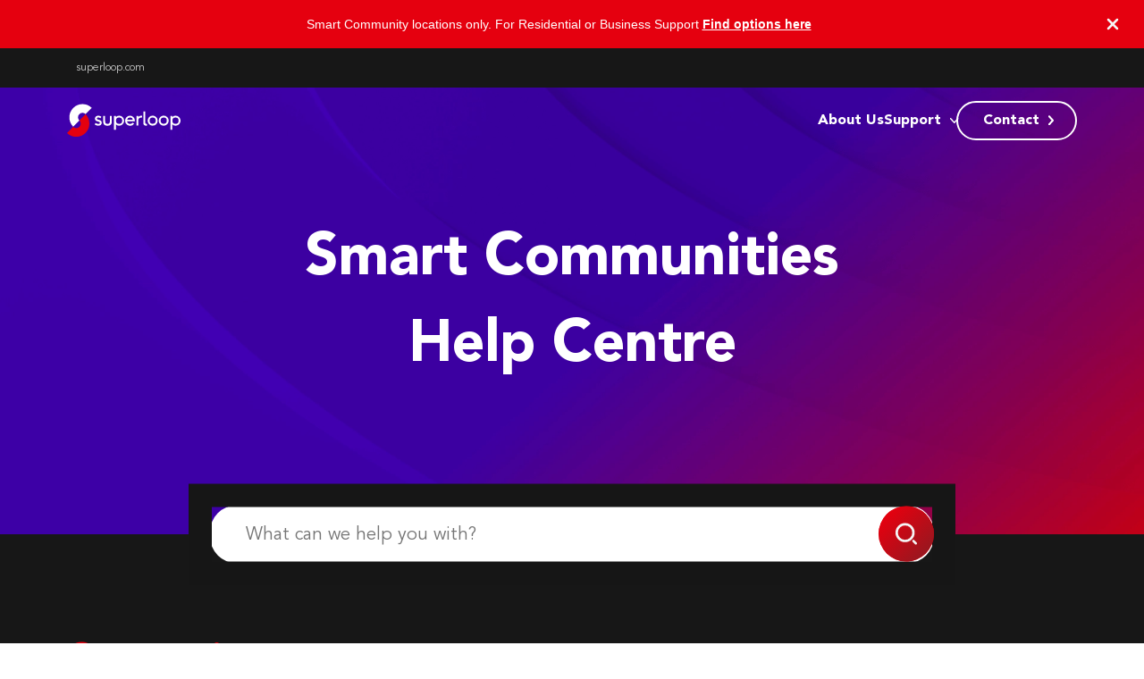

--- FILE ---
content_type: text/html; charset=utf-8
request_url: https://smart-help.superloop.com/hc/en-us
body_size: 12102
content:
<!DOCTYPE html>
<html dir="ltr" lang="en-US">
<head>
  <meta charset="utf-8" />
  <!-- v26840 -->


  <title>Help Centre - Superloop Smart Communities</title>

  

  <link rel="canonical" href="https://smart-help.superloop.com/hc/en-us">
<link rel="alternate" hreflang="en" href="https://smart-help.superloop.com/hc/en-us">
<link rel="alternate" hreflang="en-au" href="https://smart-help.superloop.com/hc/en-au">
<link rel="alternate" hreflang="en-us" href="https://smart-help.superloop.com/hc/en-us">
<link rel="alternate" hreflang="x-default" href="https://smart-help.superloop.com/hc/en-us">

  <link rel="stylesheet" href="//static.zdassets.com/hc/assets/application-f34d73e002337ab267a13449ad9d7955.css" media="all" id="stylesheet" />
  <link rel="stylesheet" type="text/css" href="/hc/theming_assets/18439383/22469110702745/style.css?digest=33376633305497">

  <link rel="icon" type="image/x-icon" href="/hc/theming_assets/01HZM192A4GB0ZBMH6EXWWK654">

    

  <meta content="width=device-width, initial-scale=1.0" name="viewport" />

<!-- Make the translated search clear button label available for use in JS -->
<!-- See buildClearSearchButton() in script.js -->
<style type="text/css">
    @font-face {
        font-family: 'Avenir, Helvetica, sans-serif';
        src: url('/hc/theming_assets/01HZM18SZR9K0Q0Z31QS64JMZM');
        src: url('/hc/theming_assets/01HZM18SZR9K0Q0Z31QS64JMZM') format('ttf'), 
    }

     @font-face {
        font-family: 'Avenir Black';
        src: url('/hc/theming_assets/01HZM18T4C5YPSE4FHFW4H5HBE');
        src: url('/hc/theming_assets/01HZM18T4C5YPSE4FHFW4H5HBE') format('ttf'), 
    }

    @font-face {
        font-family: 'AvenirLtPro';
        src: url('/hc/theming_assets/01HZM18S7C5Z7H448FZ01BREDY'),
             url('/hc/theming_assets/01HZM18RXG17DNW0V62228FS3E'),
             url('/hc/theming_assets/01HZM18SCE7K1FA5GDQ4VTZMQ5'),
             url('/hc/theming_assets/01HZM18S21Z23EQ7N4Q9J4JZ0F'),
             url('/hc/theming_assets/01HZM18RR1NNJV8ARRTMA5R3C4');
        src: url('/hc/theming_assets/01HZM18S7C5Z7H448FZ01BREDY') format('woff'),
             url('/hc/theming_assets/01HZM18RXG17DNW0V62228FS3E') format('otf'), 
             url('/hc/theming_assets/01HZM18SCE7K1FA5GDQ4VTZMQ5') format('woff2'),
             url('/hc/theming_assets/01HZM18S21Z23EQ7N4Q9J4JZ0F') format('svg'),
             url('/hc/theming_assets/01HZM18RR1NNJV8ARRTMA5R3C4') format('eot'),
    }
    @font-face {
        font-family: 'Avenir45Book';
        src: url('/hc/theming_assets/01HZM18RE791F01TS53FF6GSAZ'),
             url('/hc/theming_assets/01HZM18RJVQCH4VMGJX6S7TGKC'),
             url('/hc/theming_assets/01HZM18R12294WKV6DZSMQ1KCX'),
             url('/hc/theming_assets/01HZM18QV42FC9CMZCDBC6080G'),
             url('/hc/theming_assets/01HZM18R927F2MKP612NEHS4CS');
        src: url('/hc/theming_assets/01HZM18RE791F01TS53FF6GSAZ') format('woff'), 
             url('/hc/theming_assets/01HZM18RJVQCH4VMGJX6S7TGKC') format('woff2'),
             url('/hc/theming_assets/01HZM18R12294WKV6DZSMQ1KCX') format('otf'),
             url('/hc/theming_assets/01HZM18R927F2MKP612NEHS4CS') format('svg'),    
             url('/hc/theming_assets/01HZM18QV42FC9CMZCDBC6080G') format('eot'),    
    }


    @font-face {
        font-family: 'Avenir95Black';
        src: url('/hc/theming_assets/01HZM18QDQ3AZ69BY754S7VVSN'),
             url('/hc/theming_assets/01HZM18QMTGWJJHHQJVE8SZHYC'),
             url('/hc/theming_assets/01HZM18Q1J15QABPE4DMX3E1YP'),
             url('/hc/theming_assets/01HZM18Q74ZKH7C09FKDC1GAM9'),
             url('/hc/theming_assets/01HZM18PWJT7JJ4BE9R2TWYCDQ');
        src: url('/hc/theming_assets/01HZM18QDQ3AZ69BY754S7VVSN') format('woff'),
             url('/hc/theming_assets/01HZM18QMTGWJJHHQJVE8SZHYC') format('woff2'),
             url('/hc/theming_assets/01HZM18Q1J15QABPE4DMX3E1YP') format('otf'),
             url('/hc/theming_assets/01HZM18Q74ZKH7C09FKDC1GAM9') format('svg'),  
             url('/hc/theming_assets/01HZM18PWJT7JJ4BE9R2TWYCDQ') format('eot'), 
    }


</style> 
<script type="text/javascript">
    window.searchClearButtonLabelLocalized = "Clear search";

    var categoryIcons = {
        "22560015215129" : "/hc/theming_assets/01HZM18X332CSNW58WSX795W55",
        "23244177540633" : "/hc/theming_assets/01HZM18VKHJS6BTDS1FJXPAGFZ",
        "23244176729241" : "",
        "23244147780249" : "/hc/theming_assets/01HZM18TWT9A967J9JXWK3CWX0",
        "23244178345113" : "/hc/theming_assets/01HZM18VF7S1WSDDTXZM7HQQZ6",
        "22560015256345" : "/hc/theming_assets/01HZM18SMR34E0KVCEBF8J7R4F",
        "22560015236121" : "/hc/theming_assets/01HZM18SGN7G9HVMXHMJY542F5",
    }   

    var articleIcons = {
        "23389938594969" : "/hc/theming_assets/01HZM18X7DP437JTKGFQN8TAAE",
        "23244708595737" : "/hc/theming_assets/01HZM18Y0K1P59KAYK1FE7ZVGA",
        "23345183489561" : "/hc/theming_assets/01HZM18Y8050QR98PAFD7BEQ9V",
        "23346881111961" : "/hc/theming_assets/01HZM18TAP77P9YFBS1QAJQD1Q",
    }
</script>
<script src="https://ajax.googleapis.com/ajax/libs/jquery/3.5.1/jquery.min.js"></script>

  
</head>
<body class="">
  
  
  

  <a class="skip-navigation" tabindex="1" href="#main-content">Skip to main content</a>
<script>
function removeElementsByClass(className){
    const elements = document.getElementsByClassName(className);
    while (elements.length > 0) {
        elements[0].parentNode.removeChild(elements[0]);
    }
}
</script>
<div class="mini-banner">
    <div class="mini-banner-content">
    Smart Community locations only. For Residential or Business Support <a href="https://superloop.com/contact">Find options here</a>
    </div>
    <div class="close" ><img onclick="removeElementsByClass('mini-banner')" src="[data-uri]" alt="close button">
    </div>
</div>

<div class="header-brand">
  
  <div class="header-inner">
    <div class="header-brand-name">
      <a href="https://www.superloop.com/" target="_blank">
        <p class="brand-title" aria-hidden="true">superloop.com</p>
      </a>
    </div>

    <!--<div class="header-brand-contact">
      <div class="brand-contact-contents" id="brand-contact-details">
        <p class="contact-details">
        <a href="tel:+61-1300-056-721">
          Talk to Us:
          <span class="contact-number">1300 056 721</span>
        </p>
        <img class="header-support-icon" src="/hc/theming_assets/01HZM19112N5BG2VPQ5Q1YXAMR" alt="support-icon"/>
        </a>
      </div>
    </div>--> 
  </div>
 
</div> 

<div class="hero-nav-large">
  <div class="hero-nav-inner">
    <div class="hero-brand">
        <a title="Home" href="/hc/en-us">
          <img src="/hc/theming_assets/01HZM18YK3GG9C325RRA5QN4S2" class="hero-brand-logo" alt="brand logo" />
        </a>
    </div>
    <div class="hero-list">
      <div class="hero-list-inner">
        <p class="hero-about">
          <a href="https://smart.superloop.com/about-bnsc" target="_blank" class="hero-about-link">About Us</a>
        </p>
        <div class="hero-support-dropdown">
          <button class="dropdown-toggle dropdown-btn" aria-haspopup="true">
            <span class="hero-support">Support
              <img src="/hc/theming_assets/01HZM1909YZDKBCB3AYB8M5J2M" class="support-arrow" alt="arrow-down" aria-hidden="true"/>
            </span>
          </button>
          <div class="dropdown-arrow-up"></div>
          <div class="dropdown-menu-list" role="menu">
            <div class="support-menu-selection">
              <a href="https://smart-status.superloop.com/" target="_blank">
                <div class="dropdown-support-item">
                  <div class="dropdown-label">
                    <p class="dropdown-support-title">Smart Communities Status </p>
                    <p class="dropdown-support-desc">Status Site</p>
                  </div>
                  <div class="dropdown-img">
                    <img src="/hc/theming_assets/01HZM18SSKV61BWJ3FQFN0QBC4" class="dropdown-support-icon" alt="dropdown-icon"/>
                  </div>
                </div>
              </a>
              <a href="/requests" class="dropdown-support-requests">
                <div class="dropdown-support-item">
                  <div class="dropdown-label">
                    <p class="dropdown-support-title">My Requests</p>
                    <p class="dropdown-support-desc">Support Requests</p>
                  </div>
                  <div class="dropdown-img">
                    <img src="/hc/theming_assets/01HZM18WDCSGNXTM6SJDM0J4MG" class="dropdown-support-icon" alt="dropdown-icon"/>
                  </div>
                </div>
              </a>
              <a href="/requests/new" class="dropdown-support-new-request">
                <div class="dropdown-support-item">
                  <div class="dropdown-label">
                    <p class="dropdown-support-title">Submit a request</p>
                    <p class="dropdown-support-desc">New Request</p>
                  </div>
                  <div class="dropdown-img">
                    <img src="/hc/theming_assets/01HZM18WJ99EX26WFBREKEEB1V" class="dropdown-support-icon" alt="dropdown-icon"/> 
                  </div>
                </div>
              </a>
            </div> 
          </div> 
        </div>
       
        <div class="hero-brand-contact">
          <a href="javascript:$zopim.livechat.window.show()">
            <button class="hero-contact">
              <span class="contact-label">Contact</span>
              <img src="/hc/theming_assets/01HZM1905872BR2BPVE56X9ARX" class="contact-arrow" alt="arrow-right"/>
              <img src="/hc/theming_assets/01HZM1900FWF28BG17DWR7B40C" class="contact-arrow active" alt="arrow-right"/>
            </button>
          </a>
        </div>
      </div>
    </div>
  </div>
</div>


<header class="hero-nav-small">
  <div class="hero-brand">
    <a title="Home" href="/hc/en-us">
      <img src="/hc/theming_assets/01HZM18YK3GG9C325RRA5QN4S2" class="hero-brand-logo" alt="brand logo" />
    </a>
  </div>

  <div class="nav-wrapper-mobile">
    <button class="menu-button-mobile" aria-controls="user-nav-mobile" aria-expanded="false" aria-label="Toggle navigation menu">
      <svg class="icon-menu"  width="16" height="16" xmlns="http://www.w3.org/2000/svg" width="16" height="14" viewBox="0 0 16 14">
        <g id="hambuger" transform="translate(-711 -76)">
          <path id="Path_530" data-name="Path 530" d="M4,6A1,1,0,0,1,5,5H19a1,1,0,0,1,0,2H5A1,1,0,0,1,4,6Z" transform="translate(707 71)" fill="#fff"/>
          <path id="Path_531" data-name="Path 531" d="M4,12a1,1,0,0,1,1-1H19a1,1,0,0,1,0,2H5A1,1,0,0,1,4,12Z" transform="translate(707 71)" fill="#fff"/>
          <path id="Path_532" data-name="Path 532" d="M5,17a1,1,0,0,0,0,2H19a1,1,0,0,0,0-2Z" transform="translate(707 71)" fill="#fff"/>
        </g>
      </svg>
    </button>
    <nav class="menu-list-mobile" id="user-nav-mobile" aria-expanded="false">
      <div class="menu-list-close">
        <img class="list-close-icon" src="/hc/theming_assets/01HZM18YQSZYH1KGWKGC8WHBQ1" alt="menu-close-icon"/>
      </div>
      <div class="menu-list-container">
        <div class="menu-list-contact">
          <a href="javascript:$zopim.livechat.window.show()">
            <button class="menu-small-contact">
              Contact
              <img src="/hc/theming_assets/01HZM1905872BR2BPVE56X9ARX" class="contact-arrow" alt="arrow-right"/>
              <img src="/hc/theming_assets/01HZM1900FWF28BG17DWR7B40C" class="contact-arrow active" alt="arrow-right"/>
            </button>
          </a>
        </div>
        <div class="menu-list-mobile-items">
          <p class="menu-list-item hero-about">
            <a href="https://smart.superloop.com/about-bnsc" target="_blank" class="item-link">About Us </a>
          </p>
          <div class="hero-support">
            <button class="dropdown-toggle hero-support-btn" aria-haspopup="true">
                Support
                <img src="/hc/theming_assets/01HZM1909YZDKBCB3AYB8M5J2M" class="support-arrow" alt="arrow-down"/>
            </button>
            <div class="dropdown-menu" role="menu">
              <div class="dropdown-menu-items">
                <a href="https://smart-status.superloop.com" target="_blank">
                  <div class="dropdown-support-item">
                    <div class="dropdown-label">
                      <p class="dropdown-support-title">Smart Communities Status </p>
                    </div>
                  </div>
                </a>
                <a href="/requests" class="dropdown-support-requests">
                  <div class="dropdown-support-item">
                    <div class="dropdown-label">
                      <p class="dropdown-support-title">My Requests</p>
                    </div>
                  </div>
                </a>
                <a href="/requests/new" class="dropdown-sm-new-request">
                  <div class="dropdown-support-item">
                    <div class="dropdown-label">
                      <p class="dropdown-support-title">Submit a request</p>
                    </div>
                  </div>
                </a>
              </div>
            </div>
          </div>
        <div>
      </div> 
    </nav>
  </div>
</header>

<script>
  let closeButton = document.querySelector('.menu-list-close');
  let navigation = document.querySelector('.menu-list-mobile');
  let openNavigation = document.querySelector('.menu-button-mobile');
  let body = document.querySelector('body');
  let dropdownMenu = document.querySelector('.dropdown-menu-list');
  let dropdownButton = document.querySelector('.dropdown-btn');
  let dropdownMenuList = document.querySelector('.hero-support-dropdown');
  let arrowUp = document.querySelector('.dropdown-arrow-up');
  let newRequestBtn = document.querySelector('.dropdown-support-new-request');
  let newRequestBtnSm = document.querySelector('.dropdown-sm-new-request'); 


  closeButton.addEventListener("click", function() {
    navigation.style.display = 'none';
    body.style.overflow = "auto"; 
  });

  openNavigation.addEventListener("click", function() {
    navigation.style.display = 'block';
    body.style.overflow = "hidden"; 
  });

  dropdownButton.addEventListener("mouseover", function() {
    dropdownMenu.style.display = 'block';
    arrowUp.style.display = 'block';
  });

  dropdownMenu.addEventListener("mouseover", function() {
    dropdownMenu.style.display = 'block';
    arrowUp.style.display = 'block';
  });

  dropdownMenu.addEventListener("mouseout", function() {
    dropdownMenu.style.display = 'none';
    arrowUp.style.display = 'none';
  });

  if(window.location.href.indexOf("/requests") > -1) {
    newRequestBtn.style.display = 'block';
    newRequestBtnSm.style.display = 'block';
  } else {
    newRequestBtn.style.display = 'none';
    newRequestBtnSm.style.display = 'none';
  }

</script>



  <main role="main">
    <h1 class="visibility-hidden">Help Centre - Superloop Smart Communities</h1>

<section id="main-content" class="section hero">
 
  <div class="hero-main-title">
     <p class="hero-title">Smart Communities</p>
     <p class="hero-title">Help Centre</p>
  </div>


  <div class="hero-inner">
    <form role="search" class="search search-full" data-search="" data-instant="true" autocomplete="off" action="/hc/en-us/search" accept-charset="UTF-8" method="get"><input type="hidden" name="utf8" value="&#x2713;" autocomplete="off" /><input type="search" name="query" id="query" placeholder="What can we help you with?" autocomplete="off" aria-label="What can we help you with?" /></form>
  </div>
</section>

<div class="homepage-body">

  <section class="featured-topics">
      <p class="featured-topics-heading">Categories</p>

      <div class="row topics-group">
        
          
          <div class="col topics-card">
            <a class="category-link" href="/hc/en-us/categories/22560015215129-General-Guides">
            <img class="topics-icon" src="/hc/theming_assets/01HZM18X332CSNW58WSX795W55" data-title="22560015215129" alt="category-card-icon"/>
            
            
            
            
            
            
            <p class="topics-title">General Guides</p>
            <span class="topics-link">
                Learn More
                <img class="learn-more-icon" src="/hc/theming_assets/01HZM18XQ8S3FR9RMYPFGF7PMT" alt="right arrow"/>
            </span>
            </a>
          </div>
           
        
          
          <div class="col topics-card">
            <a class="category-link" href="/hc/en-us/categories/23244177540633-Help-Guides">
            
            <img class="topics-icon" src="/hc/theming_assets/01HZM18VKHJS6BTDS1FJXPAGFZ" data-title="23244177540633" alt="category-card-icon"/>
            
            
            
            
            
            <p class="topics-title">Help Guides</p>
            <span class="topics-link">
                Learn More
                <img class="learn-more-icon" src="/hc/theming_assets/01HZM18XQ8S3FR9RMYPFGF7PMT" alt="right arrow"/>
            </span>
            </a>
          </div>
           
        
          
          <div class="col topics-card">
            <a class="category-link" href="/hc/en-us/categories/23244176729241-Policies-and-General-Terms">
            
            
            <img class="topics-icon" src="/hc/theming_assets/01HZM18W8CRC7ETY6TQJVE6VKY" data-title="23244176729241" alt="category-card-icon"/>
            
            
            
            
            <p class="topics-title">Policies and General Terms</p>
            <span class="topics-link">
                Learn More
                <img class="learn-more-icon" src="/hc/theming_assets/01HZM18XQ8S3FR9RMYPFGF7PMT" alt="right arrow"/>
            </span>
            </a>
          </div>
           
        
      </div>
       
  </section>

  <section class="top-articles">
      <p class="top-articles-heading">Featured Articles</p>
      <p class="top-articles-subheading">Superloop Smart Communities</p>

      <div class="articles-main-section-home">
      </div>

      
        <div class="articles-main-content">
          <div class="row articles-group">
            
            <div class="col article-card">
              <div class="promoted-article-body">
                <div class="article-subheading"><img src="/hc/article_attachments/23654415384473" alt="wireless router.png"></div>
<div class="article-subheading">
<h4 id="h_01HNBV603VQYZ8MGW1XZT6NW1F" class="article-subheading">Smart Community locations only. For Residential or Business Support <a href="https://superloop.com/contact">Find options here</a>
</h4>
</div>
<div class="article-subheading">&nbsp;</div>
<div class="article-subheading">The Smart Communities Status Page provides maintenance, outage and service status information for all of the Smart Communities network services.</div>
<div class="article-body">
<p>For more information about scheduled maintenance, network outages and service status, head over to the Smart Communities status page at: <a href="https://smart-status.superloop.com/" target="_blank" rel="noopener noreferrer">https://smart-status.superloop.com.</a><br>You can subscribe for updates via SMS or Email by clicking the "<strong>Get updates</strong>" button and selecting your preferred option.</p>
<p>&nbsp;</p>
<p><img src="/hc/article_attachments/23620943338777"></p>
</div>
              </div>
              <a href="/hc/en-us/articles/23620868523929-Smart-Communities-Status-Site">
              <p class="article-title">Smart Communities Status Site</p> 
                <span class="article-link">
                  Learn More
                  <img class="learn-more-icon" src="/hc/theming_assets/01HZM18XQ8S3FR9RMYPFGF7PMT" alt="right arrow"/>
                 </span>
              </a>
            </div>
             
            <div class="col article-card">
              <div class="promoted-article-body">
                <h1 id="h_01HCF7BR9875AZGFANKMDXY9SP"><img src="/hc/article_attachments/28186736242073" alt="pc protection.png"></h1>
<p>Find information on<span style="color: black; background-color: white;"> online safety, including </span>information on how to protect kids and teens from inappropriate and harmful online content. This includes advice and information on services and tools, to protect from harmful online content.</p>
<p>&nbsp;</p>
<p><strong>Online Safety Guidelines for Kids, Teens, and Adults</strong></p>
<p>The internet is one of those incredible tools that kids and teens can use to advance their learning and education, to socialise and interact with friends, and to have some fun and be entertained. But as with any tool, it’s important to know what makes it safe or unsafe, and how to protect yourself from harm.</p>
<p>&nbsp;</p>
<p><strong>Internet safety tips for kids:</strong></p>
<ul>
<li>Supervise your children’s use of the internet.</li>
<li>Ensure connected devices, including mobile devices, are used in common areas such as loungerooms.</li>
<li>Ensure online account names, e.g. gamer tags, are appropriate and can never be traced, including names, contact details and physical addresses.</li>
<li>Educate yourself about online services and functionality, including social media such as Facebook, TikTok, Snapchat, messaging services and online forums.</li>
<li>Support your children through regular discussions about appropriate and inappropriate internet usage, online experiences and questions.</li>
<li>Encourage your children to report to you, a teacher, or other support person, about experiences with inappropriate online content and the behaviours of others online.</li>
<li>Check browsing and search histories.</li>
<li>Use internet filtering products and security software to block/restrict access to inappropriate content, for example, certain websites, video chats, forums or live streaming.</li>
</ul>
<p><strong>&nbsp;</strong></p>
<p><strong>Internet safety tips for teens:</strong></p>
<p>As your kids grow and enter their teens, the boundaries may move a little further out. They may use devices outside of the home common areas, they may purchase things online, they may spend more time on social media.</p>
<ul>
<li>Talk to your teens about the online threats you’re concerned about so they can more easily identify them. This should include cyber bullying or harassment, contact from strangers, and phishing or identity theft scams.</li>
<li>Give them ground rules. Some simple ground rules include: not sharing personal information online, not accepting a friend request from people they don’t know, not opening email from unknown senders, and not sharing photos online.</li>
<li>Agree that you will be a follower or friend of all their social media accounts. This will give you the opportunity to learn more about each social media platform, so you can identify threats or hazards, and it will give you an opportunity to see what they’re sharing online.</li>
<li>Be on the lookout for secretive behaviour, like hiding or moving their screens when you enter the room, creating new accounts, or any big behavioural changes after time online.</li>
</ul>
<p><strong>&nbsp;</strong></p>
<p><strong>Internet safety tips for adults:</strong></p>
<p>e-Safety is just as important for adults as it is for kids and teens. Below are some tips for keeping your online accounts safe, including protecting your personal and financial information.</p>
<ul>
<li>Update your devices regularly to ensure you have the latest security in place</li>
<li>Turn on multi-factor authentication to add another layer of protection to your accounts</li>
<li>Back up your important files to safeguard your data from threats</li>
<li>Use passphrases that use four or more random words and password managers to help generate or store secure and unique passphrases</li>
<li>Don’t reuse passwords or use the same password for multiple systems</li>
<li>Always triple check the sender email address before opening attachments or clicking on links</li>
<li>Don’t reply to texts from numbers you don’t know, especially when they claim to be a member of your family needing help</li>
</ul>
<p>&nbsp;</p>
<p><span style="color: black;">For more information on keeping your family safe online, visit </span><a href="https://www.esafety.gov.au/" target="_blank" rel="noopener noreferrer">the&nbsp;Office of the eSafety Commissioner</a><span style="color: black;"> website. </span></p>
<p><strong>&nbsp;</strong></p>
<p><strong>Family Friendly Filters</strong></p>
<p>&nbsp;</p>
<p><strong>What are filters?</strong></p>
<p>Online content filters are typically a piece of software, or similar tools or systems, that allows users to block or restrict access to websites and programs.</p>
<p>&nbsp;</p>
<p><strong>What are the Family Friendly Filter programs?</strong></p>
<p>CommAlliance’s Family Filter Program provides a list of accredited filter providers that may be suitable for your family.</p>
<p>For filter providers to specifically qualify for Family Friendly Filter status and be listed as an accredited provider, a filter must undergo rigorous independent testing to ensure that it meets criteria that are intended to protect families.</p>
<p>&nbsp;</p>
<p><strong>Classes of accredited Family Friendly Filters:</strong></p>
<p><span style="color: black;">The Office of the eSafety Commissioner has 4 levels of classification for certified filters:</span></p>
<ul>
<li>These filters block websites on the eSafety Commissioner’s Prohibited URL Filter (PUF) list, and are recommended for 18+ years of age</li>
<li>Class 1: Recommended for children over 15 years of age</li>
<li>Class 2: Recommended for children between 10 and 15 years of age</li>
<li>Class 3: Recommended for children under 10 years of age</li>
</ul>
<p>&nbsp;</p>
<p>Further information, including a list of accredited filter providers, can be found on the <a href="https://www.commsalliance.com.au/Activities/ispi/fff">CommsAlliance Family Friendly Filter </a>website.</p>
<p>&nbsp;</p>
<p><strong>Complaints</strong></p>
<p><span style="color: black;">Complaints relating to restricted or illegal content can be reported online to the&nbsp;</span><span style="color: black;"><a href="https://www.esafety.gov.au/complaints-and-reporting/offensive-and-illegal-content-complaints/report-offensive-or-illegal-content">Office of the eSafety Commissioner</a></span><span style="color: black;"> or to the content provider.</span></p>
<p><span style="color: black;">If you are unable to submit your complaint online, and you are an Australian resident, you may be able to make a complaint by emailing&nbsp;</span><span style="color: black;"><a href="mailto:online@esafety.gov.au">online@esafety.gov.au</a></span><span style="color: black;">. In your email, please provide specific URL information and the reasons why you believe the content should be prohibited.</span></p>
<p><span style="color: black;">If you need to report any criminal activity, please go to Crime Stoppers online or call 1800 333 000. Reports can be anonymous.</span></p>
<p><strong>&nbsp;</strong></p>
<p><strong>eSafety Commissioner (eSafety)</strong></p>
<p>eSafety’s role is to help safeguard all Australians from online harms and to promote safer, more positive online experiences.</p>
<p>eSafety uses research, evidence and experience to lead and advise on online safety issues.</p>
<p>eSafety approaches its work through the three lenses of prevention, protection, and proactive and systemic change:</p>
<ul>
<li>prevention – through research, education programs and raising awareness</li>
<li>protection – through regulatory schemes and investigations, under the Online Safety Act</li>
<li>proactive and systemic change – by staying ahead of technology trends, supporting industry to improve user safety standards, and strengthening our impact across borders.</li>
</ul>
<p>&nbsp;</p>
<p>For more information for staying safe online, Visit the <a href="https://www.esafety.gov.au/">Office of the eSafety Commissioner</a> website.</p>
<p><strong>&nbsp;</strong></p>
<p><strong>A final word on how to stay safe online:</strong></p>
<p>The internet is an incredible innovation – it's completely changed how we live, work, stay entertained, stay connected, get directions, even order food. But we do have to remember to be on the lookout for threats and hazards and exercise caution when interacting online, particularly for children.</p>
<p>Have open conversations in your home about e-safety, about avoiding scams, about avoiding interactions with strangers – especially when they ask for money, personal information, or photos – and speaking up when you experience cyberbullying or intimidation.</p>
<p><strong>&nbsp;</strong></p>
              </div>
              <a href="/hc/en-us/articles/26531579508505-Online-Safety">
              <p class="article-title">Online Safety</p> 
                <span class="article-link">
                  Learn More
                  <img class="learn-more-icon" src="/hc/theming_assets/01HZM18XQ8S3FR9RMYPFGF7PMT" alt="right arrow"/>
                 </span>
              </a>
            </div>
             
            <div class="col article-card">
              <div class="promoted-article-body">
                <h2 id="h_01HCBDJKCGHH027M66YG0S63Q7" class="article-subheading"><img src="/hc/article_attachments/23848665680921" alt="smiling girl.png"></h2>
<h4 id="h_01HNBYP5B61CS3A74B7J16TC7T" class="article-subheading">Smart Community locations only. For Residential or Business Support <a href="https://superloop.com/contact">Find options here</a>. <br><br>Superloop Smart Communities Help Desk is unable to assist with Residential or Business Support or transfer to other Superloop departments.</h4>
<h3 id="01J5S2MQRTPAX7EXGX74NJT9FF">Hours of Operation</h3>
<p>Superloop Smart Communities Support is available 24 hours a day, 7 days a week.</p>
<p>&nbsp;</p>
<h3 id="h_01HC9KWGQY1RHHSN2VNP4JPH89">Network Status</h3>
<p>Check our&nbsp;<a href="https://smart-status.superloop.com" target="_blank" rel="noopener noreferrer">Network Status</a>&nbsp;site for known outages if you are experiencing connectivity loss or an internet issue. You can sign up for e-mail or SMS notifications without needing to contact the Help Desk team for updates on the situation.<br><br></p>
<h3 id="h_01HC9KWGQYGVAAF20MJMGQHS6D">Chat Online</h3>
<p>Open Live Chat by clicking the Chat button at the bottom of the main&nbsp;<a href="https://smart-help.superloop.com">Help Site</a>,&nbsp;<a href="https://smart-status.superloop.com">Network Status Page</a> or user portal. Type in your details and click to start chatting. A member of our team will answer you as soon as possible.<br><br></p>
<h3 id="h_01HC9KWGQYQYTCPMFN1KKQ5K8A">Submit an Online Request</h3>
<p>Submit an online request directly to the team via the <a href="https://smart-help.superloop.com/hc/en-us/requests/new" target="_blank" rel="noopener noreferrer">New Request</a> page. You can also view your open requests at <a href="https://smart-help.superloop.com/hc/en-us/requests/" target="_blank" rel="noopener noreferrer">My Requests</a>.</p>
<p>&nbsp;</p>
<h3 id="01HDN77ED4K7QKJ7YKCHE273SY">Send an E-Mail</h3>
<p>Send an e-mail directly to our team at <span class="ui-provider ee clb cac clc cld cle clf clg clh cli clj clk cll clm cln clo clp clq clr cls clt clu clv clw clx cly clz cma cmb cmc cmd cme cmf cmg cmh" dir="ltr">smart.help@superloop.com</span></p>
<p>If you are an existing user, please contact us from the e-mail address registered to your Superloop Smart Communities account, as this helps to confirm you are the account holder.</p>
<p>&nbsp;</p>
<h3 id="h_01HC9KWGQY89PJFJ8VR10SFSD9">Contact by telephone</h3>
<p><strong>Australia</strong><br>Smart Communities Support: <a title="Call +61-1300-262-047 via 3CX" href="tel:+61-1300-262-047" target="_blank" rel="noopener noreferrer">1300-262-047</a><br>Student Support: <a title="Call +61-1300-262-047 via 3CX" href="tel:+61-1800-661-407" target="_blank" rel="noopener noreferrer">1800-661-407</a><br>Hotel Support: <a title="Call +61-1300-262-047 via 3CX" href="tel:+61-1300-738-353" target="_blank" rel="noopener noreferrer">1300-738-353</a><br>FTTP New Development Connections: <a href="tel:+61-1300-056-721" target="_blank" rel="noopener noreferrer">1300-056-721</a></p>
<p>&nbsp;</p>
<p><strong>New Zealand</strong><br>Smart Communities Support: <a title="Call +64-800-778-893 via 3CX" href="tel:+64-800-778-893" target="_blank" rel="noopener noreferrer">0800-778-893</a><br>Student Support: <a title="Call +64-800-778-893 via 3CX" href="tel:+64-800-449-246" target="_blank" rel="noopener noreferrer">0800-449-246</a><br>Hotel Support: <a title="Call +64-800-778-893 via 3CX" href="tel:+64-800-442-043" target="_blank" rel="noopener noreferrer">0800-442-043</a></p>
<p>&nbsp;</p>
<p><strong>Fiji and Pacific Islands<br></strong>Smart Communities Support (Fiji): <a title="Call +64-800-778-893 via 3CX" href="tel:+679-8003259" target="_blank" rel="noopener noreferrer">00800-3259</a><br>Hotel Support (Fiji): <a title="Call +64-800-778-893 via 3CX" href="tel:+679-8003260" target="_blank" rel="noopener noreferrer">00800-3260</a><br>Hotel Support (PNG): <a href="tel:+675-7090-4480" target="_blank" rel="noopener noreferrer">7090-4480</a></p>
<p>&nbsp;</p>
<h3 id="h_01HC9KWGQYZMKF7PV25M6P3TJ2">Superloop Website</h3>
<p>Additional contact details can be found on the main&nbsp;<a href="https://smart.superloop.com" target="_blank" rel="noopener noreferrer">Superloop Smart Communities</a> website or the <a href="https://smart.superloop.com/contact-us/" target="_blank" rel="noopener noreferrer">Contact Us</a>&nbsp;page.</p>
              </div>
              <a href="/hc/en-us/articles/23826583622297-Contact-Superloop-Smart-Communities-Help-Desk">
              <p class="article-title">Contact Superloop Smart Communities Help Desk</p> 
                <span class="article-link">
                  Learn More
                  <img class="learn-more-icon" src="/hc/theming_assets/01HZM18XQ8S3FR9RMYPFGF7PMT" alt="right arrow"/>
                 </span>
              </a>
            </div>
             
          </div>
        </div>

        <div class="articles-small-devices">
          <div class="articles-small-group">
            
             <div class="small-article-card">
                <div class="promoted-article-body">
                  <div class="article-subheading"><img src="/hc/article_attachments/23654415384473" alt="wireless router.png"></div>
<div class="article-subheading">
<h4 id="h_01HNBV603VQYZ8MGW1XZT6NW1F" class="article-subheading">Smart Community locations only. For Residential or Business Support <a href="https://superloop.com/contact">Find options here</a>
</h4>
</div>
<div class="article-subheading">&nbsp;</div>
<div class="article-subheading">The Smart Communities Status Page provides maintenance, outage and service status information for all of the Smart Communities network services.</div>
<div class="article-body">
<p>For more information about scheduled maintenance, network outages and service status, head over to the Smart Communities status page at: <a href="https://smart-status.superloop.com/" target="_blank" rel="noopener noreferrer">https://smart-status.superloop.com.</a><br>You can subscribe for updates via SMS or Email by clicking the "<strong>Get updates</strong>" button and selecting your preferred option.</p>
<p>&nbsp;</p>
<p><img src="/hc/article_attachments/23620943338777"></p>
</div>
                </div>
                <a href="/hc/en-us/articles/23620868523929-Smart-Communities-Status-Site">
                <p class="article-title">Smart Communities Status Site</p> 
                  <span class="article-link">
                    Learn More
                    <img class="learn-more-icon" src="/hc/theming_assets/01HZM18XQ8S3FR9RMYPFGF7PMT" alt="right arrow"/>
                  </span>
                </a>
             </div>
            
             <div class="small-article-card">
                <div class="promoted-article-body">
                  <h1 id="h_01HCF7BR9875AZGFANKMDXY9SP"><img src="/hc/article_attachments/28186736242073" alt="pc protection.png"></h1>
<p>Find information on<span style="color: black; background-color: white;"> online safety, including </span>information on how to protect kids and teens from inappropriate and harmful online content. This includes advice and information on services and tools, to protect from harmful online content.</p>
<p>&nbsp;</p>
<p><strong>Online Safety Guidelines for Kids, Teens, and Adults</strong></p>
<p>The internet is one of those incredible tools that kids and teens can use to advance their learning and education, to socialise and interact with friends, and to have some fun and be entertained. But as with any tool, it’s important to know what makes it safe or unsafe, and how to protect yourself from harm.</p>
<p>&nbsp;</p>
<p><strong>Internet safety tips for kids:</strong></p>
<ul>
<li>Supervise your children’s use of the internet.</li>
<li>Ensure connected devices, including mobile devices, are used in common areas such as loungerooms.</li>
<li>Ensure online account names, e.g. gamer tags, are appropriate and can never be traced, including names, contact details and physical addresses.</li>
<li>Educate yourself about online services and functionality, including social media such as Facebook, TikTok, Snapchat, messaging services and online forums.</li>
<li>Support your children through regular discussions about appropriate and inappropriate internet usage, online experiences and questions.</li>
<li>Encourage your children to report to you, a teacher, or other support person, about experiences with inappropriate online content and the behaviours of others online.</li>
<li>Check browsing and search histories.</li>
<li>Use internet filtering products and security software to block/restrict access to inappropriate content, for example, certain websites, video chats, forums or live streaming.</li>
</ul>
<p><strong>&nbsp;</strong></p>
<p><strong>Internet safety tips for teens:</strong></p>
<p>As your kids grow and enter their teens, the boundaries may move a little further out. They may use devices outside of the home common areas, they may purchase things online, they may spend more time on social media.</p>
<ul>
<li>Talk to your teens about the online threats you’re concerned about so they can more easily identify them. This should include cyber bullying or harassment, contact from strangers, and phishing or identity theft scams.</li>
<li>Give them ground rules. Some simple ground rules include: not sharing personal information online, not accepting a friend request from people they don’t know, not opening email from unknown senders, and not sharing photos online.</li>
<li>Agree that you will be a follower or friend of all their social media accounts. This will give you the opportunity to learn more about each social media platform, so you can identify threats or hazards, and it will give you an opportunity to see what they’re sharing online.</li>
<li>Be on the lookout for secretive behaviour, like hiding or moving their screens when you enter the room, creating new accounts, or any big behavioural changes after time online.</li>
</ul>
<p><strong>&nbsp;</strong></p>
<p><strong>Internet safety tips for adults:</strong></p>
<p>e-Safety is just as important for adults as it is for kids and teens. Below are some tips for keeping your online accounts safe, including protecting your personal and financial information.</p>
<ul>
<li>Update your devices regularly to ensure you have the latest security in place</li>
<li>Turn on multi-factor authentication to add another layer of protection to your accounts</li>
<li>Back up your important files to safeguard your data from threats</li>
<li>Use passphrases that use four or more random words and password managers to help generate or store secure and unique passphrases</li>
<li>Don’t reuse passwords or use the same password for multiple systems</li>
<li>Always triple check the sender email address before opening attachments or clicking on links</li>
<li>Don’t reply to texts from numbers you don’t know, especially when they claim to be a member of your family needing help</li>
</ul>
<p>&nbsp;</p>
<p><span style="color: black;">For more information on keeping your family safe online, visit </span><a href="https://www.esafety.gov.au/" target="_blank" rel="noopener noreferrer">the&nbsp;Office of the eSafety Commissioner</a><span style="color: black;"> website. </span></p>
<p><strong>&nbsp;</strong></p>
<p><strong>Family Friendly Filters</strong></p>
<p>&nbsp;</p>
<p><strong>What are filters?</strong></p>
<p>Online content filters are typically a piece of software, or similar tools or systems, that allows users to block or restrict access to websites and programs.</p>
<p>&nbsp;</p>
<p><strong>What are the Family Friendly Filter programs?</strong></p>
<p>CommAlliance’s Family Filter Program provides a list of accredited filter providers that may be suitable for your family.</p>
<p>For filter providers to specifically qualify for Family Friendly Filter status and be listed as an accredited provider, a filter must undergo rigorous independent testing to ensure that it meets criteria that are intended to protect families.</p>
<p>&nbsp;</p>
<p><strong>Classes of accredited Family Friendly Filters:</strong></p>
<p><span style="color: black;">The Office of the eSafety Commissioner has 4 levels of classification for certified filters:</span></p>
<ul>
<li>These filters block websites on the eSafety Commissioner’s Prohibited URL Filter (PUF) list, and are recommended for 18+ years of age</li>
<li>Class 1: Recommended for children over 15 years of age</li>
<li>Class 2: Recommended for children between 10 and 15 years of age</li>
<li>Class 3: Recommended for children under 10 years of age</li>
</ul>
<p>&nbsp;</p>
<p>Further information, including a list of accredited filter providers, can be found on the <a href="https://www.commsalliance.com.au/Activities/ispi/fff">CommsAlliance Family Friendly Filter </a>website.</p>
<p>&nbsp;</p>
<p><strong>Complaints</strong></p>
<p><span style="color: black;">Complaints relating to restricted or illegal content can be reported online to the&nbsp;</span><span style="color: black;"><a href="https://www.esafety.gov.au/complaints-and-reporting/offensive-and-illegal-content-complaints/report-offensive-or-illegal-content">Office of the eSafety Commissioner</a></span><span style="color: black;"> or to the content provider.</span></p>
<p><span style="color: black;">If you are unable to submit your complaint online, and you are an Australian resident, you may be able to make a complaint by emailing&nbsp;</span><span style="color: black;"><a href="mailto:online@esafety.gov.au">online@esafety.gov.au</a></span><span style="color: black;">. In your email, please provide specific URL information and the reasons why you believe the content should be prohibited.</span></p>
<p><span style="color: black;">If you need to report any criminal activity, please go to Crime Stoppers online or call 1800 333 000. Reports can be anonymous.</span></p>
<p><strong>&nbsp;</strong></p>
<p><strong>eSafety Commissioner (eSafety)</strong></p>
<p>eSafety’s role is to help safeguard all Australians from online harms and to promote safer, more positive online experiences.</p>
<p>eSafety uses research, evidence and experience to lead and advise on online safety issues.</p>
<p>eSafety approaches its work through the three lenses of prevention, protection, and proactive and systemic change:</p>
<ul>
<li>prevention – through research, education programs and raising awareness</li>
<li>protection – through regulatory schemes and investigations, under the Online Safety Act</li>
<li>proactive and systemic change – by staying ahead of technology trends, supporting industry to improve user safety standards, and strengthening our impact across borders.</li>
</ul>
<p>&nbsp;</p>
<p>For more information for staying safe online, Visit the <a href="https://www.esafety.gov.au/">Office of the eSafety Commissioner</a> website.</p>
<p><strong>&nbsp;</strong></p>
<p><strong>A final word on how to stay safe online:</strong></p>
<p>The internet is an incredible innovation – it's completely changed how we live, work, stay entertained, stay connected, get directions, even order food. But we do have to remember to be on the lookout for threats and hazards and exercise caution when interacting online, particularly for children.</p>
<p>Have open conversations in your home about e-safety, about avoiding scams, about avoiding interactions with strangers – especially when they ask for money, personal information, or photos – and speaking up when you experience cyberbullying or intimidation.</p>
<p><strong>&nbsp;</strong></p>
                </div>
                <a href="/hc/en-us/articles/26531579508505-Online-Safety">
                <p class="article-title">Online Safety</p> 
                  <span class="article-link">
                    Learn More
                    <img class="learn-more-icon" src="/hc/theming_assets/01HZM18XQ8S3FR9RMYPFGF7PMT" alt="right arrow"/>
                  </span>
                </a>
             </div>
            
             <div class="small-article-card">
                <div class="promoted-article-body">
                  <h2 id="h_01HCBDJKCGHH027M66YG0S63Q7" class="article-subheading"><img src="/hc/article_attachments/23848665680921" alt="smiling girl.png"></h2>
<h4 id="h_01HNBYP5B61CS3A74B7J16TC7T" class="article-subheading">Smart Community locations only. For Residential or Business Support <a href="https://superloop.com/contact">Find options here</a>. <br><br>Superloop Smart Communities Help Desk is unable to assist with Residential or Business Support or transfer to other Superloop departments.</h4>
<h3 id="01J5S2MQRTPAX7EXGX74NJT9FF">Hours of Operation</h3>
<p>Superloop Smart Communities Support is available 24 hours a day, 7 days a week.</p>
<p>&nbsp;</p>
<h3 id="h_01HC9KWGQY1RHHSN2VNP4JPH89">Network Status</h3>
<p>Check our&nbsp;<a href="https://smart-status.superloop.com" target="_blank" rel="noopener noreferrer">Network Status</a>&nbsp;site for known outages if you are experiencing connectivity loss or an internet issue. You can sign up for e-mail or SMS notifications without needing to contact the Help Desk team for updates on the situation.<br><br></p>
<h3 id="h_01HC9KWGQYGVAAF20MJMGQHS6D">Chat Online</h3>
<p>Open Live Chat by clicking the Chat button at the bottom of the main&nbsp;<a href="https://smart-help.superloop.com">Help Site</a>,&nbsp;<a href="https://smart-status.superloop.com">Network Status Page</a> or user portal. Type in your details and click to start chatting. A member of our team will answer you as soon as possible.<br><br></p>
<h3 id="h_01HC9KWGQYQYTCPMFN1KKQ5K8A">Submit an Online Request</h3>
<p>Submit an online request directly to the team via the <a href="https://smart-help.superloop.com/hc/en-us/requests/new" target="_blank" rel="noopener noreferrer">New Request</a> page. You can also view your open requests at <a href="https://smart-help.superloop.com/hc/en-us/requests/" target="_blank" rel="noopener noreferrer">My Requests</a>.</p>
<p>&nbsp;</p>
<h3 id="01HDN77ED4K7QKJ7YKCHE273SY">Send an E-Mail</h3>
<p>Send an e-mail directly to our team at <span class="ui-provider ee clb cac clc cld cle clf clg clh cli clj clk cll clm cln clo clp clq clr cls clt clu clv clw clx cly clz cma cmb cmc cmd cme cmf cmg cmh" dir="ltr">smart.help@superloop.com</span></p>
<p>If you are an existing user, please contact us from the e-mail address registered to your Superloop Smart Communities account, as this helps to confirm you are the account holder.</p>
<p>&nbsp;</p>
<h3 id="h_01HC9KWGQY89PJFJ8VR10SFSD9">Contact by telephone</h3>
<p><strong>Australia</strong><br>Smart Communities Support: <a title="Call +61-1300-262-047 via 3CX" href="tel:+61-1300-262-047" target="_blank" rel="noopener noreferrer">1300-262-047</a><br>Student Support: <a title="Call +61-1300-262-047 via 3CX" href="tel:+61-1800-661-407" target="_blank" rel="noopener noreferrer">1800-661-407</a><br>Hotel Support: <a title="Call +61-1300-262-047 via 3CX" href="tel:+61-1300-738-353" target="_blank" rel="noopener noreferrer">1300-738-353</a><br>FTTP New Development Connections: <a href="tel:+61-1300-056-721" target="_blank" rel="noopener noreferrer">1300-056-721</a></p>
<p>&nbsp;</p>
<p><strong>New Zealand</strong><br>Smart Communities Support: <a title="Call +64-800-778-893 via 3CX" href="tel:+64-800-778-893" target="_blank" rel="noopener noreferrer">0800-778-893</a><br>Student Support: <a title="Call +64-800-778-893 via 3CX" href="tel:+64-800-449-246" target="_blank" rel="noopener noreferrer">0800-449-246</a><br>Hotel Support: <a title="Call +64-800-778-893 via 3CX" href="tel:+64-800-442-043" target="_blank" rel="noopener noreferrer">0800-442-043</a></p>
<p>&nbsp;</p>
<p><strong>Fiji and Pacific Islands<br></strong>Smart Communities Support (Fiji): <a title="Call +64-800-778-893 via 3CX" href="tel:+679-8003259" target="_blank" rel="noopener noreferrer">00800-3259</a><br>Hotel Support (Fiji): <a title="Call +64-800-778-893 via 3CX" href="tel:+679-8003260" target="_blank" rel="noopener noreferrer">00800-3260</a><br>Hotel Support (PNG): <a href="tel:+675-7090-4480" target="_blank" rel="noopener noreferrer">7090-4480</a></p>
<p>&nbsp;</p>
<h3 id="h_01HC9KWGQYZMKF7PV25M6P3TJ2">Superloop Website</h3>
<p>Additional contact details can be found on the main&nbsp;<a href="https://smart.superloop.com" target="_blank" rel="noopener noreferrer">Superloop Smart Communities</a> website or the <a href="https://smart.superloop.com/contact-us/" target="_blank" rel="noopener noreferrer">Contact Us</a>&nbsp;page.</p>
                </div>
                <a href="/hc/en-us/articles/23826583622297-Contact-Superloop-Smart-Communities-Help-Desk">
                <p class="article-title">Contact Superloop Smart Communities Help Desk</p> 
                  <span class="article-link">
                    Learn More
                    <img class="learn-more-icon" src="/hc/theming_assets/01HZM18XQ8S3FR9RMYPFGF7PMT" alt="right arrow"/>
                  </span>
                </a>
             </div>
            
          </div>
        </div>
      
  </section>

</div>


<script>
  $(document).ready(function(){
  $('.icon').each(function (idx, itm){
    var categoryID = $(this).attr('data-title');
    $(itm).attr('src', categoryIcons[categoryID]);
  });
  });

   $(document).ready(function(){
    $('.icon').each(function (idx, itm){
      var articleID = $(this).attr('data-title');
      $(itm).attr('src', articleIcons[articleID]);
    });
  });
 
  let elem = document.getElementsByClassName("promoted-article-body");
  for (var i = 0; i < elem.length; i++) {
    let imgTag = elem[i].getElementsByTagName('img');
    imgTag[0].setAttribute("class", "article-image");
    if (imgTag.length) {
      elem[i].parentElement.prepend(imgTag[0]);
    } 
  }
</script>

  </main>

  <div class="heel-banner">
    <div class="heel-banner-image">
      <img class="heel-banner-image-value" src="/hc/theming_assets/01HZM191K52EQNPNH6Y374MGZF" alt="heel-banner-image"/>
  </div>
    <div class="heel-banner-heading">
    <p class="heel-banner-text">Superloop<br/>Smart Communities</p>
    <a href="https://smart.superloop.com" target="_blank">
      <button class="heel-read-button">Read More</button>
    <a>
  </div>
</div>
<footer class="footer">
  <div class="footer-inner">
    <div class="footer-brand">
    		<img src="/hc/theming_assets/01HZM18YE5KZQ0G3YKGVZKJEN1" class="footer-logo" alt="Help Centre - Superloop Smart Communities Help Center home page" />
    </div>
     <div class="footer-details">
    		 <p>Copyright © 2023 Superloop Limited ABN 96 169 263 094 <br/>
         Superloop acknowledges the Traditional Owners of Country throughout Australia. We pay our respects to Elders past and present.</p>
    </div>		
  </div>
</footer>


  <!-- / -->

  
  <script src="//static.zdassets.com/hc/assets/en-us.f90506476acd6ed8bfc8.js"></script>
  

  <script type="text/javascript">
  /*

    Greetings sourcecode lurker!

    This is for internal Zendesk and legacy usage,
    we don't support or guarantee any of these values
    so please don't build stuff on top of them.

  */

  HelpCenter = {};
  HelpCenter.account = {"subdomain":"bnscsuperloop","environment":"production","name":"Superloop SC"};
  HelpCenter.user = {"identifier":"da39a3ee5e6b4b0d3255bfef95601890afd80709","email":null,"name":"","role":"anonymous","avatar_url":"https://assets.zendesk.com/hc/assets/default_avatar.png","is_admin":false,"organizations":[],"groups":[]};
  HelpCenter.internal = {"asset_url":"//static.zdassets.com/hc/assets/","web_widget_asset_composer_url":"https://static.zdassets.com/ekr/snippet.js","current_session":{"locale":"en-us","csrf_token":null,"shared_csrf_token":null},"usage_tracking":{"event":"front_page_viewed","data":"[base64]","url":"https://smart-help.superloop.com/hc/activity"},"current_record_id":null,"current_record_url":null,"current_record_title":null,"current_text_direction":"ltr","current_brand_id":22469110702745,"current_brand_name":"Superloop SC","current_brand_url":"https://bnscsuperloop.zendesk.com","current_brand_active":true,"current_path":null,"show_autocomplete_breadcrumbs":true,"user_info_changing_enabled":false,"has_user_profiles_enabled":false,"has_end_user_attachments":true,"user_aliases_enabled":false,"has_anonymous_kb_voting":false,"has_multi_language_help_center":true,"show_at_mentions":false,"embeddables_config":{"embeddables_web_widget":true,"embeddables_help_center_auth_enabled":false,"embeddables_connect_ipms":false},"answer_bot_subdomain":"static","gather_plan_state":"subscribed","has_article_verification":true,"has_gather":true,"has_ckeditor":true,"has_community_enabled":false,"has_community_badges":true,"has_community_post_content_tagging":false,"has_gather_content_tags":true,"has_guide_content_tags":true,"has_user_segments":true,"has_answer_bot_web_form_enabled":false,"has_garden_modals":false,"theming_cookie_key":"hc-da39a3ee5e6b4b0d3255bfef95601890afd80709-2-preview","is_preview":false,"has_search_settings_in_plan":true,"theming_api_version":3,"theming_settings":{"brand_color":"#E5000F","brand_text_color":"#FFFFFF","text_color":"#FFFFFF","link_color":"#1F73B7","hover_link_color":"#4200B3","visited_link_color":"#9358B0","background_color":"#FFFFFF","heading_font":"-apple-system, BlinkMacSystemFont, 'Segoe UI', Helvetica, Arial, sans-serif","text_font":"-apple-system, BlinkMacSystemFont, 'Segoe UI', Helvetica, Arial, sans-serif","logo":"/hc/theming_assets/01HZM18YE5KZQ0G3YKGVZKJEN1","sl_logo":"/hc/theming_assets/01HZM18YK3GG9C325RRA5QN4S2","icon_close":"/hc/theming_assets/01HZM18YQSZYH1KGWKGC8WHBQ1","icon_billing":"/hc/theming_assets/01HZM18YVYN2ZSGKMAP2CR0M4C","icon_devices":"/hc/theming_assets/01HZM18Z0RGDNTQ65A9HSSSFR1","icon_escalation":"/hc/theming_assets/01HZM18Z572MZ0GHGN0GQWB69E","icon_guides":"/hc/theming_assets/01HZM18ZA5G0RK65PHSJAPKDTP","icon_policy":"/hc/theming_assets/01HZM18ZERW8ESPS4NEA0V31F3","search_icon":"/hc/theming_assets/01HZM18ZJZY5B9YK6QG01YX1WT","icon_tools":"/hc/theming_assets/01HZM18ZQDQX11F8VJXCD7Y8JC","icon_black_arrow":"/hc/theming_assets/01HZM18ZVM8C46SYB1V2J2KMSQ","icon_red_arrow":"/hc/theming_assets/01HZM1900FWF28BG17DWR7B40C","right_arrow":"/hc/theming_assets/01HZM1905872BR2BPVE56X9ARX","icon_arrow_down":"/hc/theming_assets/01HZM1909YZDKBCB3AYB8M5J2M","connecting":"/hc/theming_assets/01HZM190EXPBQG6J006GYXQG2P","pc_protection":"/hc/theming_assets/01HZM190PHZTW9GJMMYMC81P6N","smiling_girl":"/hc/theming_assets/01HZM190VRGXWP990A2FM3CCYY","icon_support":"/hc/theming_assets/01HZM19112N5BG2VPQ5Q1YXAMR","mobile_connection":"/hc/theming_assets/01HZM1917P17X8E8CD5JTXYXZ7","cyber_policy":"/hc/theming_assets/01HZM191D03SA71JF1CMTRYYXR","heel_banner_image":"/hc/theming_assets/01HZM191K52EQNPNH6Y374MGZF","wireless_router":"/hc/theming_assets/01HZM191T17K9WR67B7R9NEYYG","avenir":"/hc/theming_assets/01HZM191ZYVX515X9NVJKAN4TZ","avenir_black":"/hc/theming_assets/01HZM1925Q3AJAH7JY27EBY20Y","show_brand_name":true,"favicon":"/hc/theming_assets/01HZM192A4GB0ZBMH6EXWWK654","homepage_background_image":"/hc/theming_assets/01HZM192FF97XVTD999APP94QD","hero_bg_image":"/hc/theming_assets/01HZM192NA52V8PZH1XRVENCD4","community_background_image":"/hc/theming_assets/01HZM192TEG1VZ2YTGYHYEEAFJ","community_image":"/hc/theming_assets/01HZM192ZVX3RGG5QAQPZQPAKG","instant_search":true,"scoped_kb_search":true,"scoped_community_search":true,"show_recent_activity":true,"show_articles_in_section":true,"show_article_author":true,"show_article_comments":true,"show_follow_article":true,"show_recently_viewed_articles":true,"show_related_articles":true,"show_article_sharing":true,"show_follow_section":true,"show_follow_post":true,"show_post_sharing":true,"show_follow_topic":true,"request_list_beta":false},"has_pci_credit_card_custom_field":true,"help_center_restricted":false,"is_assuming_someone_else":false,"flash_messages":[],"user_photo_editing_enabled":true,"user_preferred_locale":"en-au","base_locale":"en-us","login_url":"https://bnscsuperloop.zendesk.com/access?brand_id=22469110702745\u0026return_to=https%3A%2F%2Fsmart-help.superloop.com%2Fhc%2Fen-us","has_alternate_templates":true,"has_custom_statuses_enabled":true,"has_hc_generative_answers_setting_enabled":true,"has_generative_search_with_zgpt_enabled":false,"has_suggested_initial_questions_enabled":false,"has_guide_service_catalog":true,"has_service_catalog_search_poc":false,"has_service_catalog_itam":false,"has_csat_reverse_2_scale_in_mobile":false,"has_knowledge_navigation":false,"has_unified_navigation":false,"has_unified_navigation_eap_access":false,"has_csat_bet365_branding":false,"version":"v26840","dev_mode":false};
</script>

  
  
  <script src="//static.zdassets.com/hc/assets/hc_enduser-be182e02d9d03985cf4f06a89a977e3d.js"></script>
  <script type="text/javascript" src="/hc/theming_assets/18439383/22469110702745/script.js?digest=33376633305497"></script>
  
</body>
</html>

--- FILE ---
content_type: text/css; charset=utf-8
request_url: https://smart-help.superloop.com/hc/theming_assets/18439383/22469110702745/style.css?digest=33376633305497
body_size: 31845
content:
@charset "UTF-8";
/***** Normalize.css *****/
/*! normalize.css v8.0.1 | MIT License | github.com/necolas/normalize.css */
html {
  line-height: 1.15;
  -webkit-text-size-adjust: 100%;
}

body {
  margin: 0;
}

main {
  display: block;
}

h1 {
  font-size: 2em;
  margin: 0.67em 0;
}

hr {
  box-sizing: content-box;
  height: 0;
  overflow: visible;
}

pre {
  font-family: monospace, monospace;
  font-size: 1em;
}

a {
  background-color: transparent;
}

abbr[title] {
  border-bottom: none;
  text-decoration: underline;
  text-decoration: underline dotted;
}

b,
strong {
  font-weight: bolder;
}

code,
kbd,
samp {
  font-family: monospace, monospace;
  font-size: 1em;
}

small {
  font-size: 80%;
}

sub,
sup {
  font-size: 75%;
  line-height: 0;
  position: relative;
  vertical-align: baseline;
}

sub {
  bottom: -0.25em;
}

sup {
  top: -0.5em;
}

img {
  border-style: none;
}

button,
input,
optgroup,
select,
textarea {
  font-family: inherit;
  font-size: 100%;
  line-height: 1.15;
  margin: 0;
}

button,
input {
  overflow: visible;
}

button,
select {
  text-transform: none;
}

button,
[type=button],
[type=reset],
[type=submit] {
  -webkit-appearance: button;
}

button::-moz-focus-inner,
[type=button]::-moz-focus-inner,
[type=reset]::-moz-focus-inner,
[type=submit]::-moz-focus-inner {
  border-style: none;
  padding: 0;
}

button:-moz-focusring,
[type=button]:-moz-focusring,
[type=reset]:-moz-focusring,
[type=submit]:-moz-focusring {
  outline: 1px dotted ButtonText;
}

fieldset {
  padding: 0.35em 0.75em 0.625em;
}

legend {
  box-sizing: border-box;
  color: inherit;
  display: table;
  max-width: 100%;
  padding: 0;
  white-space: normal;
}

progress {
  vertical-align: baseline;
}

textarea {
  overflow: auto;
}

[type=checkbox],
[type=radio] {
  box-sizing: border-box;
  padding: 0;
}

[type=number]::-webkit-inner-spin-button,
[type=number]::-webkit-outer-spin-button {
  height: auto;
}

[type=search] {
  -webkit-appearance: textfield;
  outline-offset: -2px;
}

[type=search]::-webkit-search-decoration {
  -webkit-appearance: none;
}

::-webkit-file-upload-button {
  -webkit-appearance: button;
  font: inherit;
}

details {
  display: block;
}

summary {
  display: list-item;
}

template {
  display: none;
}

[hidden] {
  display: none;
}

/***** Base *****/
* {
  box-sizing: border-box;
}

body {
  background-color: #FFFFFF;
  color: #FFFFFF;
  font-family: -apple-system, BlinkMacSystemFont, 'Segoe UI', Helvetica, Arial, sans-serif;
  font-size: 15px;
  line-height: 1.5;
  -webkit-font-smoothing: antialiased;
}
body ::selection {
  background-color: rgb(220, 200, 255);
  color: #e5000f;
}
@media (min-width: 1024px) {
  body > main {
    min-height: 65vh;
  }
}

h1,
h2,
h3,
h4,
h5,
h6 {
  font-family: -apple-system, BlinkMacSystemFont, 'Segoe UI', Helvetica, Arial, sans-serif;
  margin-top: 0;
}

h1 {
  font-size: 32px;
}

h2 {
  font-size: 22px;
}

h3 {
  font-size: 18px;
  font-weight: 600;
}

h4 {
  font-size: 16px;
}

a {
  color: #1F73B7;
  text-decoration: none;
}
a:visited {
  color: #9358B0;
}
a:hover, a:active, a:focus {
  text-decoration: underline;
}

input,
textarea {
  color: #000;
  font-size: 14px;
}

input {
  max-width: 100%;
  box-sizing: border-box;
  transition: border 0.12s ease-in-out;
}
input:not([type=checkbox]) {
  outline: none;
}
input:not([type=checkbox]):focus {
  border: 1px solid #E5000F;
}

input[disabled] {
  background-color: #ddd;
}

select {
  -webkit-appearance: none;
  -moz-appearance: none;
  background: url("data:image/svg+xml,%3C%3Fxml version='1.0' encoding='UTF-8'%3F%3E%3Csvg xmlns='http://www.w3.org/2000/svg' width='10' height='6' viewBox='0 0 10 6'%3E%3Cpath fill='%23CCC' d='M0 0h10L5 6 0 0z'/%3E%3C/svg%3E%0A") no-repeat #fff;
  background-position: right 10px center;
  border: 1px solid #87929D;
  border-radius: 4px;
  padding: 8px 30px 8px 10px;
  outline: none;
  color: #555;
  width: 100%;
}
select:focus {
  border: 1px solid #E5000F;
}
select::-ms-expand {
  display: none;
}

textarea {
  border: 1px solid #87929D;
  border-radius: 2px;
  resize: vertical;
  width: 100%;
  outline: none;
  padding: 10px;
}
textarea:focus {
  border: 1px solid #E5000F;
}

.container {
  max-width: 1400px;
  margin: 0 auto;
  padding: 0 5%;
}
@media (min-width: 1400px) {
  .container {
    padding: 0;
    width: 90%;
  }
}

.container-divider {
  border-top: 1px solid #ddd;
  margin-bottom: 20px;
}

ul {
  list-style: none;
  margin: 0;
  padding: 0;
}

.error-page {
  max-width: 1400px;
  margin: 0 auto;
  padding: 0 5%;
}
@media (min-width: 1400px) {
  .error-page {
    padding: 0;
    width: 90%;
  }
}

.visibility-hidden {
  border: 0;
  clip: rect(0 0 0 0);
  -webkit-clip-path: inset(50%);
  clip-path: inset(50%);
  height: 1px;
  margin: -1px;
  overflow: hidden;
  padding: 0;
  position: absolute;
  width: 1px;
  white-space: nowrap;
}

/***** Buttons *****/
.button, .pagination-next-link, .pagination-prev-link, .pagination-first-link, .pagination-last-link, .subscriptions-subscribe button, .requests-table-toolbar .organization-subscribe button, .community-follow button, .section-subscribe button, .split-button button {
  background-color: transparent;
  border: 1px solid #E5000F;
  border-radius: 4px;
  color: #E5000F;
  cursor: pointer;
  display: inline-block;
  font-size: 12px;
  line-height: 2.34;
  margin: 0;
  padding: 0 20px;
  text-align: center;
  transition: background-color 0.12s ease-in-out, border-color 0.12s ease-in-out, color 0.15s ease-in-out;
  user-select: none;
  white-space: nowrap;
  width: 100%;
  -webkit-touch-callout: none;
}
@media (min-width: 770px) {
  .button, .pagination-next-link, .pagination-prev-link, .pagination-first-link, .pagination-last-link, .subscriptions-subscribe button, .requests-table-toolbar .organization-subscribe button, .community-follow button, .section-subscribe button, .split-button button {
    width: auto;
  }
}
.button:visited, .pagination-next-link:visited, .pagination-prev-link:visited, .pagination-first-link:visited, .pagination-last-link:visited, .subscriptions-subscribe button:visited, .requests-table-toolbar .organization-subscribe button:visited, .community-follow button:visited, .section-subscribe button:visited, .split-button button:visited {
  color: #E5000F;
}
.button:hover, .pagination-next-link:hover, .pagination-prev-link:hover, .pagination-first-link:hover, .pagination-last-link:hover, .subscriptions-subscribe button:hover, .requests-table-toolbar .organization-subscribe button:hover, .community-follow button:hover, .section-subscribe button:hover, .split-button button:hover, .button:active, .pagination-next-link:active, .pagination-prev-link:active, .pagination-first-link:active, .pagination-last-link:active, .subscriptions-subscribe button:active, .requests-table-toolbar .organization-subscribe button:active, .community-follow button:active, .section-subscribe button:active, .split-button button:active, .button:focus, .pagination-next-link:focus, .pagination-prev-link:focus, .pagination-first-link:focus, .pagination-last-link:focus, .subscriptions-subscribe button:focus, .requests-table-toolbar .organization-subscribe button:focus, .community-follow button:focus, .section-subscribe button:focus, .split-button button:focus, .button.button-primary, .button-primary.pagination-next-link, .button-primary.pagination-prev-link, .button-primary.pagination-first-link, .button-primary.pagination-last-link, .subscriptions-subscribe button.button-primary, .subscriptions-subscribe button[data-selected=true], .requests-table-toolbar .organization-subscribe button.button-primary, .requests-table-toolbar .organization-subscribe button[data-selected=true], .community-follow button.button-primary, .section-subscribe button.button-primary, .section-subscribe button[data-selected=true], .split-button button.button-primary {
  background-color: #E5000F;
  color: #FFFFFF;
  text-decoration: none;
}
.button.button-primary:hover, .button-primary.pagination-next-link:hover, .button-primary.pagination-prev-link:hover, .button-primary.pagination-first-link:hover, .button-primary.pagination-last-link:hover, .subscriptions-subscribe button.button-primary:hover, .subscriptions-subscribe button[data-selected=true]:hover, .requests-table-toolbar .organization-subscribe button.button-primary:hover, .requests-table-toolbar .organization-subscribe button[data-selected=true]:hover, .community-follow button.button-primary:hover, .section-subscribe button.button-primary:hover, .section-subscribe button[data-selected=true]:hover, .split-button button:hover, .button.button-primary:focus, .button-primary.pagination-next-link:focus, .button-primary.pagination-prev-link:focus, .button-primary.pagination-first-link:focus, .button-primary.pagination-last-link:focus, .subscriptions-subscribe button.button-primary:focus, .subscriptions-subscribe button[data-selected=true]:focus, .requests-table-toolbar .organization-subscribe button.button-primary:focus, .requests-table-toolbar .organization-subscribe button[data-selected=true]:focus, .community-follow button.button-primary:focus, .section-subscribe button.button-primary:focus, .section-subscribe button[data-selected=true]:focus, .split-button button.button-primary:focus, .button.button-primary:active, .button-primary.pagination-next-link:active, .button-primary.pagination-prev-link:active, .button-primary.pagination-first-link:active, .button-primary.pagination-last-link:active, .subscriptions-subscribe button.button-primary:active, .subscriptions-subscribe button[data-selected=true]:active, .requests-table-toolbar .organization-subscribe button.button-primary:active, .requests-table-toolbar .organization-subscribe button[data-selected=true]:active, .community-follow button.button-primary:active, .section-subscribe button.button-primary:active, .section-subscribe button[data-selected=true]:active, .split-button button.button-primary:active {
  background-color: #7f0008;
  border-color: #7f0008;
}
.button[data-disabled], [data-disabled].pagination-next-link, [data-disabled].pagination-prev-link, [data-disabled].pagination-first-link, [data-disabled].pagination-last-link, .subscriptions-subscribe button[data-disabled], .requests-table-toolbar .organization-subscribe button[data-disabled], .community-follow button[data-disabled], .section-subscribe button[data-disabled], .split-button button[data-disabled] {
  cursor: default;
}

.button-large, input[type=submit] {
  cursor: pointer;
  background-color: #E5000F;
  border: 0;
  border-radius: 4px;
  color: #FFFFFF;
  font-size: 14px;
  line-height: 2.72;
  min-width: 190px;
  padding: 0 1.9286em;
  width: 100%;
}
@media (min-width: 770px) {
  .button-large, input[type=submit] {
    width: auto;
  }
}
.button-large:visited, input[type=submit]:visited {
  color: #FFFFFF;
}
.button-large:hover, .button-large:active, .button-large:focus, input[type=submit]:hover, input[type=submit]:active, input[type=submit]:focus {
  background-color: #7f0008;
}
.button-large[disabled], input[type=submit][disabled] {
  background-color: #ddd;
}

.button-secondary {
  color: #fff;
  border: 1px solid #87929D;
  background-color: transparent;
}
.button-secondary:visited {
  color: #fff;
}
.button-secondary:hover, .button-secondary:focus, .button-secondary:active {
  color: #FFFFFF;
  border: 1px solid #87929D;
  background-color: #f7f7f7;
}

/***** Split button *****/
.split-button {
  display: flex;
}

.split-button button {
  background-color: #E5000F;
  border: 0;
  color: #FFFFFF;
  height: 32px;
  line-height: 16px;
  outline-color: #E5000F;
}

[dir=rtl] .split-button button:not(:only-child):first-child {
  border-left: 1px solid #FFFFFF;
  border-top-left-radius: unset;
  border-bottom-left-radius: unset;
}
[dir=ltr] .split-button button:not(:only-child):first-child {
  border-right: 1px solid #FFFFFF;
  border-top-right-radius: unset;
  border-bottom-right-radius: unset;
}
.split-button button:not(:only-child):last-child {
  display: flex;
  justify-content: center;
  align-items: center;
  width: 26px;
  min-width: 26px;
  max-width: 26px;
  padding: 0;
}
[dir=rtl] .split-button button:not(:only-child):last-child {
  border-top-right-radius: unset;
  border-bottom-right-radius: unset;
}
[dir=ltr] .split-button button:not(:only-child):last-child {
  border-top-left-radius: unset;
  border-bottom-left-radius: unset;
}

/***** Tables *****/
.table {
  width: 100%;
  table-layout: fixed;
  border-collapse: collapse;
  border-spacing: 0;
}
@media (min-width: 770px) {
  .table {
    table-layout: auto;
  }
}
.table th,
.table th a {
  color: #fff;
  font-size: 13px;
  text-align: left;
}
[dir=rtl] .table th,
[dir=rtl] .table th a {
  text-align: right;
}
.table tr {
  border-bottom: 1px solid #ddd;
  display: block;
  padding: 20px 0;
}
@media (min-width: 770px) {
  .table tr {
    display: table-row;
  }
}
.table td {
  display: block;
}
@media (min-width: 770px) {
  .table td {
    display: table-cell;
  }
}
@media (min-width: 1024px) {
  .table td, .table th {
    padding: 20px 30px;
  }
}
@media (min-width: 770px) {
  .table td, .table th {
    padding: 10px 20px;
    height: 60px;
  }
}

/***** Forms *****/
.form {
  max-width: 650px;
}

.form-field ~ .form-field {
  margin-top: 25px;
}

.form-field label {
  display: block;
  font-size: 13px;
  margin-bottom: 5px;
}

.form-field input {
  border: 1px solid #87929D;
  border-radius: 4px;
  padding: 10px;
  width: 100%;
}
.form-field input:focus {
  border: 1px solid #E5000F;
}

.form-field input[type=text] {
  border: 1px solid #87929D;
  border-radius: 4px;
}
.form-field input[type=text]:focus {
  border: 1px solid #E5000F;
}

.form-field input[type=checkbox] {
  width: auto;
}

.form-field .nesty-input {
  border-radius: 4px;
  border: 1px solid #87929D;
  height: 40px;
  line-height: 40px;
  outline: none;
  vertical-align: middle;
}
.form-field .nesty-input:focus {
  border: 1px solid #E5000F;
  text-decoration: none;
}

.form-field .hc-multiselect-toggle {
  border: 1px solid #87929D;
}

.form-field .hc-multiselect-toggle:focus {
  outline: none;
  border: 1px solid #E5000F;
  text-decoration: none;
}

.form-field textarea {
  vertical-align: middle;
}

.form-field input[type=checkbox] + label {
  margin: 0 0 0 10px;
}

.form-field .optional {
  color: #fff;
  margin-left: 4px;
}

.form-field p {
  color: #fff;
  font-size: 12px;
  margin: 5px 0;
}

.form footer {
  margin-top: 40px;
  padding-top: 30px;
}

.form footer a {
  color: #fff;
  cursor: pointer;
  margin-right: 15px;
}

.form .suggestion-list {
  font-size: 13px;
  margin-top: 30px;
}
.form .suggestion-list label {
  border-bottom: 1px solid #ddd;
  display: block;
  padding-bottom: 5px;
}
.form .suggestion-list li {
  padding: 10px 0;
}
.form .suggestion-list li a:visited {
  color: #9358B0;
}

/***** Header *****/
.mini-banner {
  display: flex;
  align-items: center;
  background-color: #e5000f;
  padding-left: 20px;
  padding-right: 20px;
  padding-top: 12px;
  padding-bottom: 12px;
  color: #fff;
  line-height: 20px;
  font-size: 14px;
  text-align: center;
}

.mini-banner-content {
  margin: auto;
}

.mini-banner-content > a {
  font-weight: 700;
  text-decoration: underline;
  color: #fff;
}

.mini-banner > .close {
  cursor: pointer;
  width: 30px;
  height: 30px;
}

.mini-banner > .close > img {
  width: 30px;
  height: 30px;
}

.header-brand {
  width: 100%;
  background-color: #171717;
  top: 0;
  height: 44px;
  z-index: 13;
}
.header-brand .header-inner {
  display: flex;
  justify-content: space-between;
  height: 44px;
  --layout-width: calc(100% - 30px);
  padding-left: calc((100% - var(--layout-width)) / 2);
  padding-right: calc((100% - var(--layout-width)) / 2);
  padding-top: 10px;
  padding-bottom: 10px;
}
@media (min-width: 425px) {
  .header-brand .header-inner {
    --layout-width: calc(100% - 40px);
  }
}
@media (min-width: 768px) {
  .header-brand .header-inner {
    --layout-width: calc(100% - 100px);
  }
}
@media (min-width: 1024px) {
  .header-brand .header-inner {
    --layout-width: calc(100% - 150px);
  }
}
@media (min-width: 1024px) {
  .header-brand .header-inner {
    --layout-width: calc(100% - 150px);
  }
}
@media (min-width: 1440px) {
  .header-brand .header-inner {
    --layout-width: calc(100% - 200px);
  }
}
@media screen and (min-width: 1550px) {
  .header-brand .header-inner {
    --layout-width: 1400px;
  }
}
@media (max-width: 375px) {
  .header-brand .header-inner {
    justify-content: right;
  }
}
.header-brand .header-inner .header-brand-name {
  display: flex;
  align-items: center;
}
@media (max-width: 375px) {
  .header-brand .header-inner .header-brand-name {
    display: none;
  }
}
.header-brand .header-inner .header-brand-name a {
  text-decoration: none;
}
.header-brand .header-inner .header-brand-name a:hover {
  text-decoration: none;
}
.header-brand .header-inner .header-brand-name a:focus {
  text-decoration: none;
}
.header-brand .header-inner .header-brand-name .brand-title {
  font-family: "Avenir45Book";
  margin: 0;
  color: #CBCBCB;
  font-size: 12px;
  padding-left: 10px;
}
@media (max-width: 375px) {
  .header-brand .header-inner .header-brand-name .brand-title {
    display: none;
  }
}
.header-brand .header-inner .header-brand-contact {
  font-family: "Avenir45Book";
  color: #CBCBCB;
  display: flex;
  justify-content: center;
  align-items: center;
  padding-right: 12px;
}
.header-brand .header-inner .header-brand-contact .brand-contact-contents {
  display: flex;
  justify-content: center;
  align-items: center;
  height: 18px;
}
.header-brand .header-inner .header-brand-contact .brand-contact-contents .contact-details {
  margin: 0;
  font-size: 12px;
  font-family: "Avenir45Book";
}
.header-brand .header-inner .header-brand-contact .brand-contact-contents .contact-details a {
  color: #FFFFFF;
  text-decoration: none;
  color: #CBCBCB;
}
.header-brand .header-inner .header-brand-contact .brand-contact-contents .contact-details .contact-number {
  font-family: "Avenir95Black";
  padding-left: 1.6px;
  color: #FFFFFF;
}
.header-brand .header-inner .header-brand-contact .brand-contact-contents .header-support-icon {
  width: 15px;
  height: 15px;
  margin-left: 10px;
  margin-top: 10px;
}

.hero-nav-large {
  display: grid;
  position: absolute;
  left: 0;
  right: 0;
  --layout-width: calc(100% - 30px);
  padding-left: calc((100% - var(--layout-width)) / 2);
  padding-right: calc((100% - var(--layout-width)) / 2);
  padding-top: 8px;
  padding-bottom: 5px;
}
@media (max-width: 770px) {
  .hero-nav-large {
    display: none;
  }
}
@media (min-width: 770px) {
  .hero-nav-large {
    display: none;
  }
}
@media (min-width: 1024px) {
  .hero-nav-large {
    display: inline-block;
  }
}
@media (min-width: 425px) {
  .hero-nav-large {
    --layout-width: calc(100% - 40px);
  }
}
@media (min-width: 768px) {
  .hero-nav-large {
    --layout-width: calc(100% - 100px);
  }
}
@media (min-width: 1024px) {
  .hero-nav-large {
    --layout-width: calc(100% - 150px);
  }
}
@media (min-width: 1024px) {
  .hero-nav-large {
    --layout-width: calc(100% - 150px);
  }
}
@media (min-width: 1440px) {
  .hero-nav-large {
    --layout-width: calc(100% - 200px);
  }
}
@media screen and (min-width: 1550px) {
  .hero-nav-large {
    --layout-width: 1400px;
  }
}
@media (min-width: 768px) {
  .hero-nav-large {
    padding-top: 12px;
    padding-bottom: 10px;
  }
}
@media (min-width: 1024px) {
  .hero-nav-large {
    padding-top: 15px;
    padding-bottom: 12px;
  }
}
@media (min-width: 1440px) {
  .hero-nav-large {
    padding-top: 20px;
    padding-bottom: 30px;
  }
}
.hero-nav-large .hero-nav-inner {
  display: flex;
  justify-content: space-between;
  height: 44px;
  width: 100%;
  align-items: center;
}
.hero-nav-large .hero-nav-inner .hero-brand {
  display: flex;
  align-items: left;
}
.hero-nav-large .hero-nav-inner .hero-brand a {
  display: flex;
  align-items: left;
}
.hero-nav-large .hero-nav-inner .hero-brand .hero-brand-logo {
  width: 135px;
  height: 37.35px;
  padding-right: 8px;
}
.hero-nav-large .hero-nav-inner .hero-list {
  font-family: "Avenir45Book";
  color: #CBCBCB;
}
.hero-nav-large .hero-nav-inner .hero-list .hero-list-inner {
  display: flex;
  column-gap: 1rem;
  margin-bottom: 0px;
  padding-left: 0px;
  grid-column: span 4/span 4;
  justify-content: end;
  align-items: center;
  font-family: "Avenir95Black";
  font-size: 16px;
  height: 40px;
}
@media (min-width: 1440px) {
  .hero-nav-large .hero-nav-inner .hero-list .hero-list-inner {
    column-gap: 2rem;
  }
}
@media (min-width: 2560px) {
  .hero-nav-large .hero-nav-inner .hero-list .hero-list-inner {
    column-gap: 4rem;
  }
}
@media (max-width: 800px) {
  .hero-nav-large .hero-nav-inner .hero-list .hero-list-inner {
    justify-content: space-around;
  }
}
.hero-nav-large .hero-nav-inner .hero-list .hero-list-inner .hero-about {
  margin: 0;
  display: flex;
  align-items: center;
}
.hero-nav-large .hero-nav-inner .hero-list .hero-list-inner .hero-about .hero-about-link {
  color: #FFFFFF;
  text-decoration: none;
  height: 40px;
  padding: 8px 0px;
}
.hero-nav-large .hero-nav-inner .hero-list .hero-list-inner .hero-about .hero-about-link:hover {
  text-decoration: none;
  cursor: pointer;
  color: #989898;
  opacity: 50%;
}
.hero-nav-large .hero-nav-inner .hero-list .hero-list-inner .hero-about .hero-about-link:visited {
  color: #FFFFFF;
}
.hero-nav-large .hero-nav-inner .hero-list .hero-list-inner .hero-support-dropdown {
  display: flex;
}
.hero-nav-large .hero-nav-inner .hero-list .hero-list-inner .hero-support-dropdown .dropdown-toggle .hero-support {
  margin: 0;
  display: flex;
  color: #FFFFFF;
  align-items: center;
  width: 81.07px;
  height: 40px;
  padding: 8px 0px;
}
.hero-nav-large .hero-nav-inner .hero-list .hero-list-inner .hero-support-dropdown .dropdown-toggle .hero-support:hover {
  text-decoration: none;
  cursor: pointer;
  color: #989898;
  opacity: 50%;
}
.hero-nav-large .hero-nav-inner .hero-list .hero-list-inner .hero-support-dropdown .dropdown-toggle .hero-support .support-arrow {
  margin-left: 10px;
}
.hero-nav-large .hero-nav-inner .hero-list .hero-list-inner .hero-support-dropdown .dropdown-arrow-up {
  background-color: transparent;
  position: absolute;
  top: 4rem;
  margin-left: 25px;
  display: none;
  border-left: 10px solid transparent;
  border-right: 10px solid transparent;
  border-bottom: 10px solid #FFFFFF;
}
.hero-nav-large .hero-nav-inner .hero-list .hero-list-inner .hero-support-dropdown .dropdown-menu-list {
  position: absolute;
  top: 4.4rem;
  width: 352px;
  z-index: 20;
  display: none;
  background-color: #FFFFFF;
  -webkit-transform: translateX(40%);
  transform: translateX(-40%);
  border-radius: 5px;
  padding: 12px 8px;
}
@media (max-width: 1650px) {
  .hero-nav-large .hero-nav-inner .hero-list .hero-list-inner .hero-support-dropdown .dropdown-menu-list {
    -webkit-transform: translateX(20%);
    transform: translateX(-20%);
    right: 5%;
  }
}
@media (max-width: 1300px) {
  .hero-nav-large .hero-nav-inner .hero-list .hero-list-inner .hero-support-dropdown .dropdown-menu-list {
    -webkit-transform: translateX(10%);
    transform: translateX(-10%);
  }
}
.hero-nav-large .hero-nav-inner .hero-list .hero-list-inner .hero-support-dropdown .dropdown-menu-list .support-menu-selection {
  display: grid;
  color: #3C3C3C;
  row-gap: 0;
  column-gap: 1rem;
  grid-template-columns: 1fr;
}
.hero-nav-large .hero-nav-inner .hero-list .hero-list-inner .hero-support-dropdown .dropdown-menu-list .support-menu-selection a {
  text-decoration: none;
}
.hero-nav-large .hero-nav-inner .hero-list .hero-list-inner .hero-support-dropdown .dropdown-menu-list .support-menu-selection a:hover {
  text-decoration: none;
}
.hero-nav-large .hero-nav-inner .hero-list .hero-list-inner .hero-support-dropdown .dropdown-menu-list .support-menu-selection a:focus {
  text-decoration: none;
}
.hero-nav-large .hero-nav-inner .hero-list .hero-list-inner .hero-support-dropdown .dropdown-menu-list .support-menu-selection .dropdown-support-item {
  height: 60px;
  padding: 8px 12px;
  width: auto;
  border-radius: 10px;
  display: flex;
  justify-content: space-between;
}
.hero-nav-large .hero-nav-inner .hero-list .hero-list-inner .hero-support-dropdown .dropdown-menu-list .support-menu-selection .dropdown-support-item:hover {
  cursor: pointer;
  background-color: #e9e9e9;
}
.hero-nav-large .hero-nav-inner .hero-list .hero-list-inner .hero-support-dropdown .dropdown-menu-list .support-menu-selection .dropdown-support-item .dropdown-img {
  display: flex;
  flex-direction: column;
  justify-content: start;
  align-items: center;
  margin-left: 1rem;
}
.hero-nav-large .hero-nav-inner .hero-list .hero-list-inner .hero-support-dropdown .dropdown-menu-list .support-menu-selection .dropdown-support-item .dropdown-img .dropdown-support-icon {
  width: 24px;
  height: 24px;
  margin-top: 10px;
}
.hero-nav-large .hero-nav-inner .hero-list .hero-list-inner .hero-support-dropdown .dropdown-menu-list .support-menu-selection .dropdown-support-item .dropdown-label {
  display: flex;
  flex-direction: column;
  font-size: 14px;
  justify-content: center;
  color: #171717;
}
.hero-nav-large .hero-nav-inner .hero-list .hero-list-inner .hero-support-dropdown .dropdown-menu-list .support-menu-selection .dropdown-support-item .dropdown-label .dropdown-support-title {
  margin-top: 0;
  margin-bottom: 2px;
  font-family: "Avenir95Black";
  line-height: 1.2;
  font-size: 16px;
}
.hero-nav-large .hero-nav-inner .hero-list .hero-list-inner .hero-support-dropdown .dropdown-menu-list .support-menu-selection .dropdown-support-item .dropdown-label .dropdown-support-desc {
  margin: 0;
  font-family: "Avenir45Book";
  color: #808080;
  font-size: 14px;
}
.hero-nav-large .hero-nav-inner .hero-list .hero-list-inner .hero-my-requests {
  margin: 0;
  display: flex;
  align-items: center;
}
.hero-nav-large .hero-nav-inner .hero-list .hero-list-inner .hero-my-requests .my-requests-link {
  color: #FFFFFF;
  text-decoration: none;
  height: 40px;
  padding: 8px 0px;
}
.hero-nav-large .hero-nav-inner .hero-list .hero-list-inner .hero-my-requests .my-requests-link:hover {
  text-decoration: none;
  cursor: pointer;
  color: #989898;
  opacity: 50%;
}
.hero-nav-large .hero-nav-inner .hero-list .hero-list-inner .hero-my-requests .my-requests-link:visited {
  color: #FFFFFF;
}
.hero-nav-large .hero-nav-inner .hero-list .hero-list-inner .hero-brand-contact {
  display: flex;
  align-items: center;
  justify-content: center;
}
.hero-nav-large .hero-nav-inner .hero-list .hero-list-inner .hero-brand-contact a:hover {
  color: #E5000F;
  text-decoration: none;
}
.hero-nav-large .hero-nav-inner .hero-list .hero-list-inner .hero-brand-contact a:hover:visited {
  text-decoration: none;
}
.hero-nav-large .hero-nav-inner .hero-list .hero-list-inner .hero-brand-contact a .hero-contact {
  color: #FFFFFF;
  background-color: transparent;
  width: 134.99px;
  font-family: "Avenir95Black";
  padding: 8px 28px;
  height: 44px;
  font-size: 16px;
  border-radius: 23px;
  border: 2px solid #FFFFFF;
  display: flex;
  align-items: center;
}
.hero-nav-large .hero-nav-inner .hero-list .hero-list-inner .hero-brand-contact a .hero-contact .contact-arrow {
  margin-left: 10px;
  width: 6px;
  height: 10.5px;
  margin-bottom: 1px;
}
.hero-nav-large .hero-nav-inner .hero-list .hero-list-inner .hero-brand-contact a .hero-contact .active {
  display: none;
}
.hero-nav-large .hero-nav-inner .hero-list .hero-list-inner .hero-brand-contact a .hero-contact:hover {
  background-color: #FFFFFF;
  cursor: pointer;
}
.hero-nav-large .hero-nav-inner .hero-list .hero-list-inner .hero-brand-contact a .hero-contact:hover .contact-label {
  color: #E5000F;
}
.hero-nav-large .hero-nav-inner .hero-list .hero-list-inner .hero-brand-contact a .hero-contact:hover .contact-arrow {
  display: none;
}
.hero-nav-large .hero-nav-inner .hero-list .hero-list-inner .hero-brand-contact a .hero-contact:hover .active {
  display: inherit;
}

.hero-nav-small {
  position: absolute;
  justify-content: space-between;
  --layout-width: calc(100% - 30px);
  padding-left: calc((100% - var(--layout-width)) / 2);
  padding-right: calc((100% - var(--layout-width)) / 2);
  padding-top: 1rem;
  padding-bottom: 1rem;
  left: 0;
  right: 0;
}
@media (min-width: 770px) {
  .hero-nav-small {
    display: flex;
  }
}
@media (max-width: 770px) {
  .hero-nav-small {
    display: flex;
  }
}
@media (min-width: 1024px) {
  .hero-nav-small {
    display: none;
  }
}
@media (min-width: 425px) {
  .hero-nav-small {
    --layout-width: calc(100% - 40px);
  }
}
@media (min-width: 768px) {
  .hero-nav-small {
    --layout-width: calc(100% - 100px);
  }
}
@media (min-width: 1024px) {
  .hero-nav-small {
    --layout-width: calc(100% - 150px);
  }
}
@media (min-width: 1024px) {
  .hero-nav-small {
    --layout-width: calc(100% - 150px);
  }
}
@media (min-width: 1440px) {
  .hero-nav-small {
    --layout-width: calc(100% - 200px);
  }
}
@media screen and (min-width: 1550px) {
  .hero-nav-small {
    --layout-width: 1400px;
  }
}
.hero-nav-small .hero-brand {
  display: flex;
  align-items: center;
}
.hero-nav-small .hero-brand a {
  display: flex;
  align-items: center;
}
.hero-nav-small .hero-brand .hero-brand-logo {
  width: 120px;
  height: 34.34px;
}

.user-nav {
  display: inline-block;
  position: absolute;
  white-space: nowrap;
}
@media (min-width: 770px) {
  .user-nav {
    position: relative;
  }
}
.user-nav[aria-expanded=true] {
  background-color: #fff;
  box-shadow: 0 0 4px 0 rgba(0, 0, 0, 0.15), 0 4px 10px 0 rgba(0, 0, 0, 0.1);
  border: solid 1px #ddd;
  right: 0;
  left: 0;
  top: 44px;
  z-index: 1;
}
.user-nav[aria-expanded=true] > a {
  display: block;
  margin: 20px;
}
.user-nav[aria-expanded=true] > .user-nav-list li {
  display: block;
}
.user-nav[aria-expanded=true] > .user-nav-list a {
  display: block;
  margin: 20px;
}

@media (min-width: 1024px) {
  .nav-wrapper-mobile {
    display: none;
  }
}
.nav-wrapper-mobile .menu-button-mobile {
  background: none;
  border: 0;
  background-color: transparent;
  display: flex;
  align-items: center;
  border: none;
  width: auto;
  cursor: pointer;
}
.nav-wrapper-mobile .menu-button-mobile:focus {
  background-color: transparent !important;
}
.nav-wrapper-mobile .menu-button-mobile .icon-menu {
  padding: 7px;
  vertical-align: middle;
  color: #FFFFFF;
  width: 42px;
  height: 42px;
}
.nav-wrapper-mobile .menu-button-mobile .icon-menu:hover {
  cursor: pointer;
}
@media (max-width: 770px) {
  .nav-wrapper-mobile .menu-button-mobile .icon-menu {
    width: 30px;
    height: 30px;
  }
}
.nav-wrapper-mobile .menu-button-mobile[aria-expanded=true] .icon-menu {
  background: transparent;
}
.nav-wrapper-mobile .menu-list-mobile {
  position: fixed;
  background-color: rgba(60, 60, 60, 0.7);
  right: 0;
  top: 45px;
  height: 100vh;
  left: 0;
  z-index: 2;
}
.nav-wrapper-mobile .menu-list-mobile[aria-expanded=false] {
  display: none;
}
.nav-wrapper-mobile .menu-list-mobile[aria-expanded=true] {
  display: block;
}
.nav-wrapper-mobile .menu-list-close {
  position: absolute;
  width: 25px;
  height: 25px;
  top: 3rem;
  left: 2rem;
  display: flex;
  justify-content: center;
  align-items: center;
}
@media (max-width: 660px) {
  .nav-wrapper-mobile .menu-list-close {
    left: 1.5rem;
  }
}
@media (max-width: 570px) {
  .nav-wrapper-mobile .menu-list-close {
    left: 1.3rem;
  }
}
@media (max-width: 530px) {
  .nav-wrapper-mobile .menu-list-close {
    left: 1.2rem;
  }
}
@media (max-width: 490px) {
  .nav-wrapper-mobile .menu-list-close {
    left: 1rem;
  }
}
@media (max-width: 450px) {
  .nav-wrapper-mobile .menu-list-close {
    left: 0.75rem;
  }
}
@media (max-width: 395px) {
  .nav-wrapper-mobile .menu-list-close {
    left: 0.5rem;
  }
}
@media (max-width: 350px) {
  .nav-wrapper-mobile .menu-list-close {
    left: 0.4rem;
  }
}
@media (max-width: 310px) {
  .nav-wrapper-mobile .menu-list-close {
    left: 0.38rem;
    width: 20px;
    height: 20px;
  }
}
@media (max-width: 275px) {
  .nav-wrapper-mobile .menu-list-close {
    left: 5px;
  }
}
@media (max-width: 260px) {
  .nav-wrapper-mobile .menu-list-close {
    left: 0.5rem;
  }
}
.nav-wrapper-mobile .menu-list-close .list-close-icon {
  width: 18px;
  height: 18px;
}
@media (max-width: 310px) {
  .nav-wrapper-mobile .menu-list-close .list-close-icon {
    width: 15px;
    height: 15px;
  }
}
@media (max-width: 275px) {
  .nav-wrapper-mobile .menu-list-close .list-close-icon {
    width: 14px;
    height: 14px;
  }
}
.nav-wrapper-mobile .menu-list-container {
  position: absolute;
  height: 100%;
  background-color: #3C3C3C;
  width: 90%;
  top: 0;
  right: 0;
  margin-left: auto;
}
@media (max-width: 260px) {
  .nav-wrapper-mobile .menu-list-container {
    width: 85%;
  }
}
.nav-wrapper-mobile .menu-list-container .menu-list-contact {
  display: flex;
  justify-content: center;
  align-items: center;
  height: 85px;
}
.nav-wrapper-mobile .menu-list-container .menu-list-contact a {
  font-size: 20px;
  font-family: "Avenir95Black";
}
.nav-wrapper-mobile .menu-list-container .menu-list-contact a:hover {
  text-decoration: none;
}
.nav-wrapper-mobile .menu-list-container .menu-list-contact a:focus {
  text-decoration: none;
}
.nav-wrapper-mobile .menu-list-container .menu-list-contact a .menu-small-contact {
  width: 129px;
  height: 44px;
  background-color: transparent;
  border-radius: 23px;
  font-size: 16px;
  color: #FFFFFF;
  border: 2px solid #FFFFFF;
}
.nav-wrapper-mobile .menu-list-container .menu-list-contact a .menu-small-contact:hover {
  background-color: #FFFFFF;
  cursor: pointer;
  color: #E5000F;
}
.nav-wrapper-mobile .menu-list-container .menu-list-contact a .menu-small-contact:hover .contact-arrow {
  display: none;
}
.nav-wrapper-mobile .menu-list-container .menu-list-contact a .menu-small-contact:hover .active {
  display: inherit;
}
.nav-wrapper-mobile .menu-list-container .menu-list-contact a .menu-small-contact .contact-arrow {
  margin-left: 10px;
  margin-top: 5px;
}
.nav-wrapper-mobile .menu-list-container .menu-list-contact a .menu-small-contact .active {
  display: none;
}
.nav-wrapper-mobile .menu-list-container .menu-list-mobile-items {
  font-family: "AvenirLtPro";
  display: block;
  width: 100%;
  color: #FFFFFF;
  text-align: left;
  border-top: 1px solid #171717;
}
.nav-wrapper-mobile .menu-list-container .menu-list-mobile-items .menu-list-item {
  width: 100%;
  font-size: 16px;
}
.nav-wrapper-mobile .menu-list-container .menu-list-mobile-items li:empty:not(.nav-divider) {
  display: none;
}
.nav-wrapper-mobile .menu-list-container .menu-list-mobile-items button {
  background: none;
  border: none;
  padding: 8px 24px;
  width: 100%;
  height: 100%;
  color: #FFFFFF;
  cursor: pointer;
  text-align: start;
}
.nav-wrapper-mobile .menu-list-container .menu-list-mobile-items button:active, .nav-wrapper-mobile .menu-list-container .menu-list-mobile-items button:focus, .nav-wrapper-mobile .menu-list-container .menu-list-mobile-items button:hover {
  background-color: #f3f3f3;
  text-decoration: underline;
}
.nav-wrapper-mobile .menu-list-container .menu-list-mobile-items a {
  display: block;
  padding: 8px 24px;
  width: 100%;
  height: 100%;
  font-family: "AvenirLtPro";
  color: #FFFFFF;
  font-size: 16px;
}
@media (max-width: 285px) {
  .nav-wrapper-mobile .menu-list-container .menu-list-mobile-items a {
    font-size: 18px;
  }
}
.nav-wrapper-mobile .menu-list-container .menu-list-mobile-items a:active, .nav-wrapper-mobile .menu-list-container .menu-list-mobile-items a:focus, .nav-wrapper-mobile .menu-list-container .menu-list-mobile-items a:hover {
  background-color: transparent;
}
.nav-wrapper-mobile .menu-list-container .menu-list-mobile-items .hero-support {
  display: flex;
  justify-content: space-between;
}
.nav-wrapper-mobile .menu-list-container .menu-list-mobile-items .hero-support .hero-support-btn {
  display: flex;
  justify-content: space-between;
  align-items: center;
  font-size: 16px;
  height: 46px;
}
@media (max-width: 285px) {
  .nav-wrapper-mobile .menu-list-container .menu-list-mobile-items .hero-support .hero-support-btn {
    font-size: 18px;
    height: 40px;
  }
}
.nav-wrapper-mobile .menu-list-container .menu-list-mobile-items .hero-support .hero-support-btn:focus {
  text-decoration: none;
  background-color: transparent;
}
.nav-wrapper-mobile .menu-list-container .menu-list-mobile-items .hero-support .hero-support-btn:hover {
  text-decoration: none;
  background-color: transparent;
  cursor: pointer;
}
.nav-wrapper-mobile .menu-list-container .menu-list-mobile-items .hero-support .hero-support-btn .support-arrow {
  margin-left: 2rem;
  display: flex;
  justify-content: center;
}
.nav-wrapper-mobile .menu-list-container .menu-list-mobile-items .hero-support .dropdown-menu {
  margin-top: 3rem;
  width: 100%;
  background-color: rgb(41 41 41/var(--tw-bg-opacity));
  border: none;
  box-shadow: none;
}
.nav-wrapper-mobile .menu-list-container .menu-list-mobile-items .hero-support .dropdown-menu .dropdown-menu-items a {
  text-decoration: none;
  height: 46px;
  display: flex;
  align-items: center;
}
.nav-wrapper-mobile .menu-list-container .menu-list-mobile-items .hero-support .dropdown-menu .dropdown-menu-items a:hover {
  text-decoration: none;
}
.nav-wrapper-mobile .menu-list-container .menu-list-mobile-items .hero-support .dropdown-menu .dropdown-menu-items a:focus {
  text-decoration: none;
}
.nav-wrapper-mobile .menu-list-container .menu-list-mobile-items .hero-support .dropdown-menu .dropdown-menu-items a .dropdown-support-item {
  margin: 10px 0;
}
@media (max-width: 285px) {
  .nav-wrapper-mobile .menu-list-container .menu-list-mobile-items .hero-support .dropdown-menu .dropdown-menu-items a .dropdown-support-item {
    margin: 5px 0;
  }
}
.nav-wrapper-mobile .menu-list-container .menu-list-mobile-items .hero-support .dropdown-menu .dropdown-menu-items a .dropdown-support-item .dropdown-support-title {
  margin: 0;
  text-align: left;
}

.header {
  max-width: 1400px;
  margin: 0 auto;
  padding: 0 5%;
  position: absolute;
  align-items: center;
  margin-top: 0.5rem;
  display: flex;
  height: 44px;
  justify-content: space-between;
}
@media (min-width: 1400px) {
  .header {
    padding: 0;
    width: 90%;
  }
}
@media (min-width: 1024px) {
  .header {
    display: none;
  }
}

.logo a:hover, .logo a:focus, .logo a:active {
  text-decoration: none;
}

.skip-navigation {
  align-items: center;
  background-color: black;
  color: white;
  display: flex;
  font-size: 14px;
  justify-content: center;
  left: -999px;
  margin: 20px;
  padding: 20px;
  overflow: hidden;
  position: absolute;
  top: auto;
  z-index: -999;
}
[dir=rtl] .skip-navigation {
  left: initial;
  right: -999px;
}
.skip-navigation:focus, .skip-navigation:active {
  left: auto;
  overflow: auto;
  text-align: center;
  text-decoration: none;
  top: auto;
  z-index: 999;
}
[dir=rtl] .skip-navigation:focus, [dir=rtl] .skip-navigation:active {
  left: initial;
  right: auto;
}

#zd-modal-container ~ .skip-navigation {
  display: none;
}

h4.article-subheading {
  background-color: #F5F5F5;
  margin-bottom: 2rem;
  border-radius: 20px;
  padding: 1.5rem 3rem;
}

/***** User info in header *****/
.user-info {
  display: inline-block;
}
.user-info .dropdown-toggle::after {
  display: none;
}
@media (min-width: 770px) {
  .user-info .dropdown-toggle::after {
    display: inline-block;
  }
}
.user-info > button {
  border: 0;
  color: #1F73B7;
  min-width: 0;
  padding: 0;
  white-space: nowrap;
}
.user-info > button:hover, .user-info > button:focus {
  color: #1F73B7;
  background-color: transparent;
}
.user-info > button::after {
  color: #1F73B7;
  padding-right: 15px;
}
[dir=rtl] .user-info > button::after {
  padding-left: 15px;
  padding-right: 0;
}

#user #user-name {
  display: none;
  font-size: 14px;
}
@media (min-width: 770px) {
  #user #user-name {
    display: inline-block;
  }
}
#user #user-name:hover {
  text-decoration: underline;
}

/***** User avatar *****/
.user-avatar {
  height: 25px;
  width: 25px;
  border-radius: 50%;
  display: inline-block;
  vertical-align: middle;
}

.avatar {
  display: inline-block;
  position: relative;
}
.avatar img {
  height: 40px;
  width: 40px;
}
.avatar .icon-agent {
  color: #E5000F;
  border: 2px solid #fff;
  border-radius: 50%;
  bottom: -4px;
  background-color: #FFFFFF;
  font-size: 17px;
  height: 17px;
  line-height: 17px;
  position: absolute;
  right: -2px;
  text-align: center;
  width: 17px;
}

/***** Heel Banner *****/
.heel-banner {
  display: flex;
  margin-bottom: 0;
  background-color: #4200B3;
  z-index: -13;
}
.heel-banner .heel-banner-image .heel-banner-image-value {
  max-width: 900px;
  max-height: 370px;
  float: left;
}
@media (max-width: 1450px) {
  .heel-banner .heel-banner-image .heel-banner-image-value {
    max-width: 770px;
  }
}
@media (max-width: 1175px) {
  .heel-banner .heel-banner-image .heel-banner-image-value {
    max-width: 600px;
  }
}
@media (max-width: 1000px) {
  .heel-banner .heel-banner-image .heel-banner-image-value {
    max-width: 500px;
  }
}
@media (max-width: 900px) {
  .heel-banner .heel-banner-image .heel-banner-image-value {
    max-width: 350px;
    height: 250px;
  }
}
@media (max-width: 750px) {
  .heel-banner .heel-banner-image .heel-banner-image-value {
    max-width: 300px;
    height: 250px;
  }
}
@media (max-width: 575px) {
  .heel-banner .heel-banner-image .heel-banner-image-value {
    display: none;
  }
}
.heel-banner .heel-banner-heading {
  text-align: left;
  width: 490px;
  font-family: "Avenir95Black";
  margin: auto;
}
@media (max-width: 1600px) {
  .heel-banner .heel-banner-heading {
    width: 420px;
  }
}
@media (max-width: 1285px) {
  .heel-banner .heel-banner-heading {
    width: 380px;
  }
}
@media (max-width: 750px) {
  .heel-banner .heel-banner-heading {
    width: 250px;
  }
}
@media (max-width: 575px) {
  .heel-banner .heel-banner-heading {
    width: 400px;
  }
}
@media (max-width: 448px) {
  .heel-banner .heel-banner-heading {
    width: 350px;
  }
}
@media (max-width: 378px) {
  .heel-banner .heel-banner-heading {
    width: 320px;
  }
}
@media (max-width: 348px) {
  .heel-banner .heel-banner-heading {
    width: 300px;
  }
}
@media (max-width: 320px) {
  .heel-banner .heel-banner-heading {
    width: 100%;
    margin: 30px 25px 20px;
  }
}
.heel-banner .heel-banner-heading .heel-banner-text {
  font-size: 42px;
  line-height: 1.3;
  color: #FFFFFF;
  margin: 30px 0;
  white-space: nowrap;
}
@media (max-width: 1600px) {
  .heel-banner .heel-banner-heading .heel-banner-text {
    font-size: 35px;
    margin: 27px 0;
  }
}
@media (max-width: 1285px) {
  .heel-banner .heel-banner-heading .heel-banner-text {
    font-size: 27px;
  }
}
@media (max-width: 1000px) {
  .heel-banner .heel-banner-heading .heel-banner-text {
    font-size: 25px;
    margin: 15px 0;
  }
}
@media (max-width: 575px) {
  .heel-banner .heel-banner-heading .heel-banner-text {
    font-size: 28px;
    margin: 30px 0 20px;
  }
}
@media (max-width: 448px) {
  .heel-banner .heel-banner-heading .heel-banner-text {
    font-size: 27px;
  }
}
@media (max-width: 348px) {
  .heel-banner .heel-banner-heading .heel-banner-text {
    font-size: 25px;
  }
}
@media (max-width: 300px) {
  .heel-banner .heel-banner-heading .heel-banner-text {
    font-size: 22px;
  }
}
.heel-banner .heel-banner-heading .heel-read-button {
  background-color: #E5000F;
  border-radius: 23px;
  width: 190px;
  height: 46px;
  color: #FFFFFF;
  font-size: 16px;
  border: none;
}
.heel-banner .heel-banner-heading .heel-read-button:hover {
  cursor: pointer;
}
@media (max-width: 575px) {
  .heel-banner .heel-banner-heading .heel-read-button {
    margin-bottom: 2rem;
  }
}
@media (max-width: 235px) {
  .heel-banner .heel-banner-heading .heel-read-button {
    margin-bottom: 1rem;
    width: 70%;
  }
}

/***** Footer *****/
.footer {
  border-top: none;
  padding: 30px 0;
  background-color: #171717;
  bottom: 0;
  width: 100%;
}
.footer .footer-inner {
  display: flex;
  justify-content: space-between;
}
@media (max-width: 900px) {
  .footer .footer-inner {
    display: block;
  }
}
.footer .footer-inner .footer-brand {
  display: flex;
  align-items: center;
}
@media (max-width: 900px) {
  .footer .footer-inner .footer-brand {
    justify-content: space-around;
  }
}
.footer .footer-inner .footer-brand .footer-logo {
  width: 162px;
  height: 46px;
}
.footer .footer-inner .footer-details {
  color: #FFFFFF;
  text-align: right;
  font-size: 13px;
  font-family: "Avenir45Book";
  display: flex;
}
@media (max-width: 900px) {
  .footer .footer-inner .footer-details {
    justify-content: center;
  }
}
.footer .footer-inner .footer-details p {
  text-decoration: none;
}
.footer .footer-inner .footer-details p:hover {
  text-decoration: none;
}
.footer .footer-inner .footer-details p:focus {
  text-decoration: none;
}
@media (max-width: 900px) {
  .footer .footer-inner .footer-details p {
    display: flex;
    text-align: center;
  }
}
@media (max-width: 378px) {
  .footer .footer-inner .footer-details p {
    font-size: 11px;
  }
}
.footer a {
  color: #fff;
  text-decoration: none;
}
.footer a:hover {
  text-decoration: none;
}
.footer a:focus {
  text-decoration: none;
}
.footer-inner {
  max-width: 1400px;
  margin: 0 auto;
  padding: 0 5%;
  display: flex;
  justify-content: space-between;
}
@media (min-width: 1400px) {
  .footer-inner {
    padding: 0;
    width: 90%;
  }
}
.footer-language-selector button {
  color: #fff;
  display: inline-block;
}

.powered-by-zendesk a,
.powered-by-zendesk a:visited {
  color: #fff;
}

/***** Breadcrumbs *****/
.breadcrumbs {
  margin: 0 0 15px 0;
  padding: 0;
  display: flex;
}
@media (min-width: 770px) {
  .breadcrumbs {
    margin: 0;
  }
}
.breadcrumbs li {
  color: #fff;
  font-size: 13px;
  max-width: 450px;
  overflow: hidden;
  text-overflow: ellipsis;
}
.breadcrumbs li + li::before {
  content: ">";
  margin: 0 4px;
}
.breadcrumbs li a:visited {
  color: #1F73B7;
}

/***** Search field *****/
.search-container {
  position: relative;
}

.search {
  border-color: #87929D;
  border-radius: 30px;
  border-style: solid;
  border-width: 1px;
  display: flex;
  position: relative;
  transition: border 0.12s ease-in-out;
}
.search .clear-search-icon {
  width: 24px;
  height: 24px;
}
.search:focus-within {
  border-color: #171717;
}
.search input[type=search],
.search .clear-button {
  background-color: #FFFFFF;
  border-radius: 30px;
  border: none;
}
.search-full input[type=search], .search-full .clear-button {
  border-color: #fff;
}
.search input[type=search] {
  appearance: none;
  -webkit-appearance: none;
  box-sizing: border-box;
  color: #666;
  flex: 1 1 auto;
  height: 40px;
  width: 100%;
}
.search input[type=search]:focus {
  color: #555;
}
.search input[type=search]::-webkit-search-decoration, .search input[type=search]::-webkit-search-cancel-button, .search input[type=search]::-webkit-search-results-button, .search input[type=search]::-webkit-search-results-decoration {
  -webkit-appearance: none;
}
.search input[type=search]:-webkit-autofill, .search input[type=search]:-webkit-autofill:hover, .search input[type=search]:-webkit-autofill:focus {
  -webkit-box-shadow: 0 0 0 1000px #fff inset;
}
.search .clear-button {
  align-items: center;
  box-sizing: border-box;
  color: #777;
  cursor: pointer;
  display: none;
  flex: none;
  justify-content: center;
  padding: 0 15px;
}
.search .clear-button:hover {
  background-color: #E5000F;
  color: #fff;
}
.search .clear-button:focus {
  outline: 0;
  box-shadow: 0 0 0 3px #E5000F;
}
.search-has-value .clear-button {
  display: flex;
}
.search-has-value .search-btn-icon {
  display: none;
}

[dir=ltr] .search input[type=search] {
  padding-left: 40px;
  padding-right: 20px;
}
[dir=ltr] .search-has-value input[type=search] {
  border-bottom-right-radius: 0;
  border-top-right-radius: 0;
  border-right-color: transparent;
}
[dir=ltr] .search-has-value input[type=search]:focus {
  border-right-color: #171717;
}
[dir=ltr] .search .clear-button {
  border-bottom-left-radius: 0;
  border-top-left-radius: 0;
  border-left-color: transparent;
}
[dir=ltr] .search .clear-button:focus {
  border-left-color: #E5000F;
}

[dir=rtl] .search input[type=search] {
  padding-left: 20px;
  padding-right: 40px;
}
[dir=rtl] .search-has-value input[type=search] {
  border-bottom-left-radius: 0;
  border-top-left-radius: 0;
  border-left-color: transparent;
}
[dir=rtl] .search-has-value input[type=search]:focus {
  border-left-color: #171717;
}
[dir=rtl] .search .clear-button {
  border-bottom-right-radius: 0;
  border-top-right-radius: 0;
  border-right-color: transparent;
}
[dir=rtl] .search .clear-button:focus {
  border-right-color: #171717;
}

.search-icon {
  position: relative;
  top: 50%;
  transform: translateY(-50%);
  position: absolute;
  left: 15px;
  z-index: 1;
  width: 18px;
  height: 18px;
  color: #777;
  pointer-events: none;
}
[dir=rtl] .search-icon {
  left: auto;
  right: 15px;
}

/***** Hero component *****/
.hero {
  background-image: url(/hc/theming_assets/01HZM192FF97XVTD999APP94QD);
  background-position: center;
  background-size: cover;
  height: 750px;
  padding: 0 20px;
  text-align: center;
  width: 100%;
}
@media (max-width: 1290px) {
  .hero {
    height: 500px;
  }
}
.hero-inner {
  position: relative;
  top: 50%;
  transform: translateY(-50%);
  max-width: 610px;
  margin: 0 auto;
}

.page-header {
  display: flex;
  flex-direction: column;
  flex-wrap: wrap;
  justify-content: space-between;
  margin: 10px 0;
}
@media (min-width: 770px) {
  .page-header {
    align-items: baseline;
    flex-direction: row;
    flex-wrap: nowrap;
    gap: 16px;
    margin: 0;
  }
}
.page-header .section-subscribe {
  flex-shrink: 0;
  margin-bottom: 10px;
}
@media (min-width: 770px) {
  .page-header .section-subscribe {
    margin-bottom: 0;
  }
}
.page-header h1 {
  flex-grow: 1;
  margin-bottom: 10px;
}
.page-header-description {
  font-style: italic;
  margin: 0 0 30px 0;
  word-break: break-word;
}
@media (min-width: 1024px) {
  .page-header-description {
    flex-basis: 100%;
  }
}
.page-header .icon-lock {
  height: 20px;
  width: 20px;
  position: relative;
  left: -5px;
  vertical-align: baseline;
}

.sub-nav {
  align-items: baseline;
  display: flex;
  flex-direction: column;
  flex-wrap: wrap;
  gap: 15px 30px;
  justify-content: space-between;
  margin-bottom: 55px;
}
@media (min-width: 770px) {
  .sub-nav {
    flex-direction: row;
  }
}
.sub-nav .breadcrumbs {
  margin: 0;
}
.sub-nav .search-container {
  max-width: 300px;
  width: 100%;
}
@media (min-width: 770px) {
  .sub-nav .search-container {
    flex: 0 1 300px;
  }
}
.sub-nav input[type=search]::after {
  font-size: 15px;
}

/***** Blocks *****/
/* Used in Homepage#categories and Community#topics */
.blocks-list {
  display: flex;
  flex-wrap: wrap;
  justify-content: flex-start;
  list-style: none;
  padding: 0;
}
@media (min-width: 770px) {
  .blocks-list {
    margin: 0 -15px;
  }
}
.blocks-item {
  border: 1px solid #E5000F;
  border-radius: 4px;
  box-sizing: border-box;
  color: #E5000F;
  display: flex;
  flex: 1 0 340px;
  margin: 0 0 30px;
  max-width: 100%;
  text-align: center;
}
@media (min-width: 770px) {
  .blocks-item {
    margin: 0 15px 30px;
  }
}
.blocks-item:hover, .blocks-item:focus, .blocks-item:active {
  background-color: #E5000F;
}
.blocks-item:hover *, .blocks-item:focus *, .blocks-item:active * {
  color: #FFFFFF;
  text-decoration: none;
}
.blocks-item-internal {
  background-color: transparent;
  border: 1px solid #ddd;
}
.blocks-item-internal .icon-lock {
  height: 15px;
  width: 15px;
  bottom: 5px;
  position: relative;
}
.blocks-item-internal a {
  color: #FFFFFF;
}
.blocks-item-link {
  color: #E5000F;
  padding: 20px 30px;
  display: flex;
  flex-direction: column;
  flex: 1;
  justify-content: center;
  border-radius: inherit;
}
.blocks-item-link:visited, .blocks-item-link:hover, .blocks-item-link:active {
  color: inherit;
  text-decoration: none;
}
.blocks-item-link:focus {
  outline: 0;
  box-shadow: 0 0 0 3px #E5000F;
  text-decoration: none;
}
.blocks-item-title {
  margin-bottom: 0;
  font-size: 16px;
}
.blocks-item-description {
  margin: 0;
}
.blocks-item-description:not(:empty) {
  margin-top: 10px;
}

/***** Hero *****/
.hero .hero-main-title {
  position: absolute;
  width: 100%;
  left: 0;
  margin-top: 15rem;
}
@media (max-width: 1290px) {
  .hero .hero-main-title {
    margin-top: 9rem;
  }
}
.hero .hero-main-title .hero-title {
  font-size: 85px;
  margin: 0;
  color: #FFFFFF;
  font-family: "Avenir95Black";
}
@media (max-width: 1290px) {
  .hero .hero-main-title .hero-title {
    font-size: 65px;
  }
}
@media (max-width: 650px) {
  .hero .hero-main-title .hero-title {
    font-size: 50px;
  }
}
@media (max-width: 500px) {
  .hero .hero-main-title .hero-title {
    font-size: 45px;
  }
}
@media (max-width: 465px) {
  .hero .hero-main-title .hero-title {
    font-size: 42px;
  }
}
@media (max-width: 435px) {
  .hero .hero-main-title .hero-title {
    font-size: 38px;
  }
}
@media (max-width: 412px) {
  .hero .hero-main-title .hero-title {
    font-size: 35px;
  }
}
@media (max-width: 365px) {
  .hero .hero-main-title .hero-title {
    font-size: 34px;
  }
}
@media (max-width: 335px) {
  .hero .hero-main-title .hero-title {
    font-size: 31px;
  }
}
@media (max-width: 335px) {
  .hero .hero-main-title .hero-title {
    font-size: 29px;
  }
}
@media (max-width: 299px) {
  .hero .hero-main-title .hero-title {
    font-size: 35px;
  }
}
.hero .hero-main-subtitle {
  position: absolute;
  width: 100%;
  left: 0;
  margin-top: 38rem;
  letter-spacing: 0px;
}
@media (max-width: 1290px) {
  .hero .hero-main-subtitle {
    margin-top: 23rem;
  }
}
.hero .hero-main-subtitle .hero-subtitle {
  color: #FFFFFF;
  letter-spacing: 0px;
  font-size: 20px;
  font-family: "Avenir45Book";
}
@media (max-width: 289px) {
  .hero .hero-main-subtitle .hero-subtitle {
    font-size: 18px;
  }
}
.hero .hero-inner {
  top: 100%;
  max-width: 1048px;
  border-radius: 50px;
  /***** Search Button Container *****/
  /***** Search Button Image *****/
}
@media (max-width: 1290px) {
  .hero .hero-inner {
    max-width: 810px;
  }
}
.hero .hero-inner .search-full {
  border: none;
}
.hero .hero-inner .search input {
  width: 100%;
  height: 65px !important;
  outline: 26px solid #161616;
  font-family: "Avenir45Book";
  font-size: 20px;
  padding-right: 65px;
}
@media (max-width: 415px) {
  .hero .hero-inner .search input {
    font-size: 18px;
    padding-left: 20px;
  }
}
@media (max-width: 360px) {
  .hero .hero-inner .search input {
    font-size: 16px;
    padding-left: 25px;
  }
}
@media (max-width: 335px) {
  .hero .hero-inner .search input {
    font-size: 14px;
    padding-left: 15px;
  }
}
@media (max-width: 300px) {
  .hero .hero-inner .search input {
    padding-left: 10px;
    padding-right: 62px;
  }
}
@media (max-width: 290px) {
  .hero .hero-inner .search input {
    font-size: 13px;
  }
}
.hero .hero-inner .search .search-btn {
  border-radius: 50%;
  height: 61px !important;
  position: absolute;
  right: 0;
  background-color: transparent;
  border: none;
  padding: 0;
  z-index: 15;
}
.hero .hero-inner .search-btn-icon {
  border-radius: 50%;
  right: 0;
  bottom: 2.6px;
  height: 62px !important;
  width: 62px !important;
  padding: 0;
  z-index: 15;
  background-color: #E5000F;
}
.hero .hero-inner .search-btn-icon:hover {
  cursor: pointer;
}
.hero .hero-inner .search .clear-button {
  background-color: #E5000F;
  border-radius: 50%;
  border-bottom-left-radius: 50% !important;
  border-top-left-radius: 50% !important;
  color: #fff;
  height: 62px;
  width: 62px;
  bottom: 1.6px;
  position: absolute;
  right: 0;
}
.hero .hero-inner .search .clear-button:hover {
  background-color: #E5000F;
}
.hero .hero-inner .search .clear-button:focus {
  outline: 0;
  box-shadow: none;
}

[dir=ltr] .search-has-value input[type=search] {
  border-bottom-right-radius: 30px;
  border-top-right-radius: 30px;
}

/***** Homepage *****/
.section {
  margin-bottom: 40px;
}
@media (min-width: 770px) {
  .section {
    margin-bottom: 60px;
  }
}

.home-section h2 {
  margin-bottom: 10px;
  text-align: center;
}

.homepage-body {
  --layout-width: calc(100% - 30px);
  padding-left: calc((100% - var(--layout-width)) / 2);
  padding-right: calc((100% - var(--layout-width)) / 2);
}
@media (min-width: 425px) {
  .homepage-body {
    --layout-width: calc(100% - 40px);
  }
}
@media (min-width: 768px) {
  .homepage-body {
    --layout-width: calc(100% - 100px);
  }
}
@media (min-width: 1024px) {
  .homepage-body {
    --layout-width: calc(100% - 150px);
  }
}
@media (min-width: 1024px) {
  .homepage-body {
    --layout-width: calc(100% - 150px);
  }
}
@media (min-width: 1440px) {
  .homepage-body {
    --layout-width: calc(100% - 200px);
  }
}
@media screen and (min-width: 1550px) {
  .homepage-body {
    --layout-width: 1400px;
  }
}

/***** Featured Topics *****/
.featured-topics {
  margin-top: 109px;
}
.featured-topics .featured-topics-heading {
  color: #E5000F;
  font-family: "Avenir95Black";
  font-size: 42px;
}
@media (max-width: 590px) {
  .featured-topics .featured-topics-heading {
    font-size: 35px;
  }
}
@media (max-width: 299px) {
  .featured-topics .featured-topics-heading {
    font-size: 30px;
  }
}
.featured-topics .row {
  display: grid;
  row-gap: 50px;
  grid-template-columns: auto auto auto;
}
@media (max-width: 900px) {
  .featured-topics .row {
    grid-template-columns: 1fr 1fr;
  }
}
@media (max-width: 570px) {
  .featured-topics .row {
    grid-template-columns: 1fr;
  }
}
.featured-topics .topics-group .topics-card {
  width: 316px;
}
@media (max-width: 1150px) {
  .featured-topics .topics-group .topics-card {
    width: 280px;
    padding-right: 1rem;
  }
}
@media (max-width: 900px) {
  .featured-topics .topics-group .topics-card {
    width: 350px;
  }
}
@media (max-width: 750px) {
  .featured-topics .topics-group .topics-card {
    width: 300px;
  }
}
@media (max-width: 620px) {
  .featured-topics .topics-group .topics-card {
    width: 100%;
  }
}
.featured-topics .topics-group .topics-card .topics-icon {
  width: 66px;
  height: 63px;
}
.featured-topics .topics-group .topics-card .topics-title {
  font-family: "Avenir95Black";
  color: #FFFFFF;
  font-size: 28px;
  margin: 18px 0px;
}
@media (max-width: 455px) {
  .featured-topics .topics-group .topics-card .topics-title {
    font-size: 24px;
  }
}
.featured-topics .topics-group .topics-card .category-link {
  text-decoration: none;
}
.featured-topics .topics-group .topics-card .category-link .topics-link {
  color: #FFFFFF;
  font-family: "Avenir95Black";
  letter-spacing: 0px;
  font-size: 16px;
}
.featured-topics .topics-group .topics-card .category-link .topics-link .learn-more-icon {
  margin-left: 10px;
}

/***** Top Articles *****/
.top-articles {
  margin-top: 109px;
}
@media (max-width: 1150px) {
  .top-articles {
    margin-top: 50px;
    margin-bottom: 18px;
  }
}
.top-articles .top-articles-heading {
  color: #E5000F;
  font-family: "Avenir95Black";
  font-size: 42px;
  margin-bottom: 25px;
}
@media (max-width: 1150px) {
  .top-articles .top-articles-heading {
    margin-top: 0;
  }
}
@media (max-width: 590px) {
  .top-articles .top-articles-heading {
    font-size: 35px;
  }
}
@media (max-width: 299px) {
  .top-articles .top-articles-heading {
    font-size: 30px;
  }
}
.top-articles .top-articles-subheading {
  color: #FFFFFF;
  font-family: "Avenir95Black";
  font-size: 28px;
  margin-top: 0;
}
@media (max-width: 455px) {
  .top-articles .top-articles-subheading {
    font-size: 24px;
    line-height: 1.4;
  }
}
.top-articles .articles-main-section-home {
  background-color: #171717;
  width: 100%;
  height: 1310px;
  left: 0;
  right: 0;
  position: absolute;
  z-index: -13;
  top: 29rem;
}
@media (max-width: 1290px) {
  .top-articles .articles-main-section-home {
    height: 1100px;
  }
}
@media (max-width: 900px) {
  .top-articles .articles-main-section-home {
    height: 1200px;
  }
}
@media (max-width: 790px) {
  .top-articles .articles-main-section-home {
    height: 1330px;
  }
}
@media (max-width: 750px) {
  .top-articles .articles-main-section-home {
    height: 1300px;
  }
}
@media (max-width: 570px) {
  .top-articles .articles-main-section-home {
    height: 1780px;
  }
}
@media (max-width: 540px) {
  .top-articles .articles-main-section-home {
    height: 1800px;
  }
}
@media (max-width: 455px) {
  .top-articles .articles-main-content {
    display: none;
  }
}
.top-articles .articles-main-content .article-second-section {
  margin-top: 4rem;
  margin-bottom: 4rem;
}
.top-articles .articles-main-content .articles-group {
  display: grid;
  row-gap: 50px;
  grid-template-columns: auto auto auto;
  margin-bottom: 5rem;
}
@media (max-width: 900px) {
  .top-articles .articles-main-content .articles-group {
    grid-template-columns: 1fr 1fr;
  }
}
@media (max-width: 590px) {
  .top-articles .articles-main-content .articles-group {
    grid-template-columns: 1fr;
  }
}
@media (max-width: 455px) {
  .top-articles .articles-main-content .articles-group {
    display: none;
  }
}
.top-articles .articles-main-content .articles-group .article-card {
  height: 475px;
  background-color: #171717;
  border-radius: 16px;
  padding-right: 30px;
  width: 300px;
}
@media (max-width: 1150px) {
  .top-articles .articles-main-content .articles-group .article-card {
    width: 250px;
  }
}
@media (max-width: 900px) {
  .top-articles .articles-main-content .articles-group .article-card {
    width: 350px;
  }
}
@media (max-width: 800px) {
  .top-articles .articles-main-content .articles-group .article-card {
    width: 320px;
  }
}
@media (max-width: 720px) {
  .top-articles .articles-main-content .articles-group .article-card {
    width: 280px;
  }
}
@media (max-width: 640px) {
  .top-articles .articles-main-content .articles-group .article-card {
    width: 260px;
    height: 400px;
  }
}
@media (max-width: 590px) {
  .top-articles .articles-main-content .articles-group .article-card {
    width: 350px;
    height: 480px;
  }
}
.top-articles .articles-main-content .articles-group .article-card .promoted-article-body {
  display: none;
}
.top-articles .articles-main-content .articles-group .article-card .article-image {
  width: 300px;
  height: 350px;
  position: relative;
  border-radius: 16px;
}
@media (max-width: 1150px) {
  .top-articles .articles-main-content .articles-group .article-card .article-image {
    width: 250px;
  }
}
@media (max-width: 900px) {
  .top-articles .articles-main-content .articles-group .article-card .article-image {
    width: 350px;
  }
}
@media (max-width: 800px) {
  .top-articles .articles-main-content .articles-group .article-card .article-image {
    width: 320px;
  }
}
@media (max-width: 720px) {
  .top-articles .articles-main-content .articles-group .article-card .article-image {
    width: 280px;
  }
}
@media (max-width: 640px) {
  .top-articles .articles-main-content .articles-group .article-card .article-image {
    width: 260px;
    height: 280px;
  }
}
@media (max-width: 590px) {
  .top-articles .articles-main-content .articles-group .article-card .article-image {
    width: 350px;
    height: 325px;
  }
}
.top-articles .articles-main-content .articles-group .article-card .article-title {
  color: #FFFFFF;
  text-align: left;
  font-family: "Avenir95Black";
  font-size: 18px;
  line-height: 1.5rem;
  width: 230px;
  height: 50px;
  margin-top: 0.5rem;
  margin-bottom: 1rem;
  margin-left: 2rem;
}
@media (max-width: 1150px) {
  .top-articles .articles-main-content .articles-group .article-card .article-title {
    font-size: 16px;
    margin-left: 1.1rem;
  }
}
@media (max-width: 900px) {
  .top-articles .articles-main-content .articles-group .article-card .article-title {
    font-size: 18px;
    width: 290px;
    margin-left: 2rem;
  }
}
@media (max-width: 800px) {
  .top-articles .articles-main-content .articles-group .article-card .article-title {
    width: 265px;
    margin-left: 1.5rem;
    line-height: 1.3;
  }
}
@media (max-width: 720px) {
  .top-articles .articles-main-content .articles-group .article-card .article-title {
    width: 230px;
    font-size: 15px;
    height: 70px;
    margin-bottom: 0;
  }
}
@media (max-width: 640px) {
  .top-articles .articles-main-content .articles-group .article-card .article-title {
    margin-left: 1rem;
  }
}
@media (max-width: 590px) {
  .top-articles .articles-main-content .articles-group .article-card .article-title {
    font-size: 18px;
    width: 300px;
    height: 75px;
    margin-left: 1.5rem;
    line-height: 1.4;
    margin-bottom: 0.5rem;
  }
}
.top-articles .articles-main-content .articles-group .article-card .article-subtitle {
  font-family: "Avenir45Book";
  line-height: 1.4;
  margin-left: 2rem;
  color: #989898;
  margin-top: 6px;
  margin-bottom: 10px;
}
.top-articles .articles-main-content .articles-group .article-card .article-link {
  color: #FFFFFF;
  text-decoration: none;
  font-family: "Avenir95Black";
  margin-left: 2rem;
}
@media (max-width: 1150px) {
  .top-articles .articles-main-content .articles-group .article-card .article-link {
    margin-left: 1.1rem;
  }
}
@media (max-width: 900px) {
  .top-articles .articles-main-content .articles-group .article-card .article-link {
    margin-left: 2rem;
  }
}
@media (max-width: 800px) {
  .top-articles .articles-main-content .articles-group .article-card .article-link {
    margin-left: 1.5rem;
  }
}
@media (max-width: 640px) {
  .top-articles .articles-main-content .articles-group .article-card .article-link {
    margin-left: 1rem;
    font-size: 13px;
  }
}
@media (max-width: 590px) {
  .top-articles .articles-main-content .articles-group .article-card .article-link {
    font-size: 15px;
    margin-left: 1.6rem;
  }
}
.top-articles .articles-main-content .articles-group .article-card .article-link .learn-more-icon {
  margin-left: 10px;
}
@media (max-width: 640px) {
  .top-articles .articles-main-content .articles-group .article-card .article-link .learn-more-icon {
    width: 5px;
  }
}
@media (max-width: 590px) {
  .top-articles .articles-main-content .articles-group .article-card .article-link .learn-more-icon {
    width: 6px;
    margin-left: 10px;
  }
}
.top-articles .articles-small-devices {
  display: none;
}
@media (max-width: 455px) {
  .top-articles .articles-small-devices {
    display: block;
  }
}
.top-articles .articles-small-devices .articles-small-group {
  width: 100%;
}
.top-articles .articles-small-devices .articles-small-group .small-article-card {
  width: auto;
  background-color: #171717;
  height: 500px;
  border-radius: 16px;
  margin-bottom: 3rem;
}
.top-articles .articles-small-devices .articles-small-group .small-article-card .promoted-article-body {
  display: none;
}
.top-articles .articles-small-devices .articles-small-group .small-article-card .article-image {
  width: 100%;
  height: 350px;
}
.top-articles .articles-small-devices .articles-small-group .small-article-card .article-title {
  color: #FFFFFF;
  text-align: left;
  font-size: 18px;
  font-family: "Avenir95Black";
  margin: 10px 1.5rem 12px;
  line-height: 1.4;
}
.top-articles .articles-small-devices .articles-small-group .small-article-card .article-link {
  color: #FFFFFF;
  text-decoration: none;
  font-family: "Avenir95Black";
  font-size: 16px;
  margin-left: 1.5rem;
  margin-top: 1rem;
}
.top-articles .articles-small-devices .articles-small-group .small-article-card .article-link .learn-more-icon {
  margin-left: 10px;
}

/***** Recent activity *****/
.recent-activity-header {
  margin-bottom: 10px;
  text-align: center;
}
.recent-activity-list {
  padding: 0;
}
.recent-activity-item {
  border-bottom: 1px solid #ddd;
  overflow: auto;
  padding: 20px 0;
}
.recent-activity-item h3 {
  margin: 0;
}
.recent-activity-item-parent {
  font-size: 16px;
  font-weight: 600;
}
.recent-activity-item-parent, .recent-activity-item-link {
  margin: 6px 0;
  display: inline-block;
  width: 100%;
}
@media (min-width: 770px) {
  .recent-activity-item-parent, .recent-activity-item-link {
    width: 70%;
    margin: 0;
  }
}
.recent-activity-item-link {
  font-size: 14px;
  overflow: hidden;
  text-overflow: ellipsis;
}
.recent-activity-item-meta {
  color: #FFFFFF;
  margin: 15px 0 0 0;
  float: none;
}
@media (min-width: 770px) {
  .recent-activity-item-meta {
    margin: 0;
    float: right;
  }
  [dir=rtl] .recent-activity-item-meta {
    float: left;
  }
}
.recent-activity-item-time, .recent-activity-item-comment {
  display: inline-block;
  font-size: 13px;
}
.recent-activity-item-comment {
  padding-left: 5px;
}
[dir=rtl] .recent-activity-item-comment {
  padding: 0 5px 0 0;
}
.recent-activity-item-comment::before {
  display: inline-block;
}
.recent-activity-controls {
  padding-top: 15px;
}
.recent-activity-controls a {
  color: #1F73B7;
  text-decoration: underline;
}
.recent-activity-controls a:visited {
  color: #9358B0;
}
.recent-activity-controls a:hover, .recent-activity-controls a:active, .recent-activity-controls a:focus {
  color: #4200B3;
}
.recent-activity-accessibility-label {
  border: 0;
  clip: rect(0 0 0 0);
  -webkit-clip-path: inset(50%);
  clip-path: inset(50%);
  height: 1px;
  margin: -1px;
  overflow: hidden;
  padding: 0;
  position: absolute;
  width: 1px;
  white-space: nowrap;
}
.recent-activity-comment-icon svg {
  vertical-align: middle;
  color: #E5000F;
  width: 16px;
  height: 16px;
}
.recent-activity-comment-icon:after {
  content: attr(data-comment-count);
  margin-left: 3px;
}
[dir=rtl] .recent-activity-comment-icon:after {
  margin-left: 0;
  margin-right: 3px;
}

/***** Category pages *****/
.category-hero {
  height: 94px;
  background: linear-gradient(297.47deg, rgb(229, 0, 15), rgb(155, 0, 90) 18.74%, rgb(66, 0, 179) 46.48%);
}
@media (max-width: 1439px) {
  .category-hero {
    height: 71px;
  }
}
@media (max-width: 770px) {
  .category-hero {
    height: 66.34px;
  }
}

.catgory-page-body {
  --layout-width: calc(100% - 30px);
  padding-left: calc((100% - var(--layout-width)) / 2);
  padding-right: calc((100% - var(--layout-width)) / 2);
}
@media (min-width: 425px) {
  .catgory-page-body {
    --layout-width: calc(100% - 40px);
  }
}
@media (min-width: 768px) {
  .catgory-page-body {
    --layout-width: calc(100% - 100px);
  }
}
@media (min-width: 1024px) {
  .catgory-page-body {
    --layout-width: calc(100% - 150px);
  }
}
@media (min-width: 1024px) {
  .catgory-page-body {
    --layout-width: calc(100% - 150px);
  }
}
@media (min-width: 1440px) {
  .catgory-page-body {
    --layout-width: calc(100% - 200px);
  }
}
@media screen and (min-width: 1550px) {
  .catgory-page-body {
    --layout-width: 1400px;
  }
}
.catgory-page-body .main-categories {
  margin: 20px 0 1rem;
}
.catgory-page-body .main-categories .featured-category-heading ol {
  white-space: nowrap;
}
@media (max-width: 600px) {
  .catgory-page-body .main-categories .featured-category-heading li:first-child {
    white-space: wrap;
    max-width: 130px;
  }
}
@media (max-width: 465px) {
  .catgory-page-body .main-categories .featured-category-heading li:first-child {
    max-width: 95px;
  }
}
@media (max-width: 285px) {
  .catgory-page-body .main-categories .featured-category-heading li:first-child {
    max-width: 70px;
  }
}
.catgory-page-body .main-categories .featured-category-heading li:last-child {
  max-width: auto;
  font-weight: bold;
}
@media (max-width: 560px) {
  .catgory-page-body .main-categories .featured-category-heading li:last-child {
    max-width: 160px;
  }
}
@media (max-width: 465px) {
  .catgory-page-body .main-categories .featured-category-heading li:last-child {
    max-width: 125px;
  }
}
@media (max-width: 500px) {
  .catgory-page-body .main-categories .featured-category-heading li:not(:first-child):not(:last-child) {
    max-width: 90px;
  }
}
@media (max-width: 465px) {
  .catgory-page-body .main-categories .featured-category-heading li:not(:first-child):not(:last-child) {
    max-width: 70px;
  }
}
@media (max-width: 285px) {
  .catgory-page-body .main-categories .featured-category-heading li:not(:first-child):not(:last-child) {
    max-width: 55px;
  }
}
.catgory-page-body .main-categories .featured-category-heading li::before {
  color: #171717;
  margin: 0 0.8rem;
  font-weight: bold;
}
@media (max-width: 500px) {
  .catgory-page-body .main-categories .featured-category-heading li::before {
    margin-right: 10px;
    margin-left: 5px;
  }
}
.catgory-page-body .main-categories .featured-category-heading ol > li {
  font-size: 16px;
  font-family: "Avenir45Book";
  text-decoration: none;
  white-space: nowrap;
  max-width: 240px;
}
@media (max-width: 560px) {
  .catgory-page-body .main-categories .featured-category-heading ol > li {
    max-width: 130px;
    white-space: wrap;
    display: flex;
    justify-content: center;
    align-items: center;
  }
}
@media (max-width: 465px) {
  .catgory-page-body .main-categories .featured-category-heading ol > li {
    max-width: 95px;
  }
}
@media (max-width: 300px) {
  .catgory-page-body .main-categories .featured-category-heading ol > li {
    max-width: 72px;
  }
}
@media (max-width: 465px) {
  .catgory-page-body .main-categories .featured-category-heading ol > li {
    font-size: 12px;
  }
}
@media (max-width: 316px) {
  .catgory-page-body .main-categories .featured-category-heading ol > li {
    font-size: 10px;
  }
}
@media (max-width: 300px) {
  .catgory-page-body .main-categories .featured-category-heading ol > li {
    font-size: 9px;
  }
}
.catgory-page-body .main-categories .featured-category-heading ol > li a {
  color: #171717;
  width: 200px;
  text-decoration: none;
}
.catgory-page-body .main-categories .featured-category-heading ol > li a:hover {
  color: #4200B3;
}
.catgory-page-body .categories-group {
  margin-top: 3rem;
  padding-bottom: 5rem;
}
@media (max-width: 770px) {
  .catgory-page-body .categories-group {
    padding-bottom: 3rem;
  }
}
.catgory-page-body .categories-group .category-card {
  background-color: #F5F5F5;
  min-height: 200px;
  margin-bottom: 2rem;
  border-radius: 20px;
  padding: 1.5rem 3rem;
}
.catgory-page-body .categories-group .category-card .category-card-title {
  font-family: "Avenir95Black";
  font-size: 32px;
  margin: 0;
}
@media (max-width: 770px) {
  .catgory-page-body .categories-group .category-card .category-card-title {
    font-size: 25px;
  }
}
.catgory-page-body .categories-group .category-card .category-card-title a {
  color: #171717;
}
.catgory-page-body .categories-group .category-card .category-article-list {
  color: #171717;
  margin: 2rem 0;
}
@media (min-width: 770px) {
  .catgory-page-body .categories-group .category-card .category-article-list {
    margin-top: 0;
  }
}
@media (max-width: 770px) {
  .catgory-page-body .categories-group .category-card .category-article-list {
    margin-top: 0;
  }
}
.catgory-page-body .categories-group .category-card .category-article-list .category-article-list-item {
  margin-top: 1rem;
}
.catgory-page-body .categories-group .category-card .category-article-list .category-article-list-item .icon-star {
  margin-right: 0.8rem;
}
.catgory-page-body .categories-group .category-card .category-article-list .category-article-list-item .icon-lock {
  margin-left: 1.5rem;
}
.catgory-page-body .categories-group .category-card .category-article-list .category-article-list-item .article-list-link {
  color: #171717;
  font-family: "Avenir45Book";
  font-size: 18px;
}
.catgory-page-body .categories-group .category-card .see-all-articles {
  font-family: "Avenir95Black";
  color: #4200B3;
}
.catgory-page-body .categories-group .category-empty .category-empty-title {
  font-family: "Avenir95Black";
  font-size: 32px;
  margin: 0;
  color: #171717;
}

a {
  text-decoration: none;
}
a:hover {
  text-decoration: none;
}

.category-container {
  display: flex;
  justify-content: flex-end;
}
.category-content {
  flex: 1;
  max-width: 100%;
}
@media (min-width: 1024px) {
  .category-content {
    flex: 0 0 80%;
  }
}

.section-tree {
  display: flex;
  flex-direction: column;
  flex-wrap: wrap;
  justify-content: space-between;
}
@media (min-width: 770px) {
  .section-tree {
    flex-direction: row;
  }
}
.section-tree .section {
  flex: initial;
  max-width: 100%;
}
@media (min-width: 770px) {
  .section-tree .section {
    flex: 0 0 45%; /* Two columns for tablet and desktop. Leaving 5% separation between columns */
  }
}
.section-tree-title {
  margin-bottom: 0;
  font-size: 18px;
  font-weight: 600;
}
.section-tree-title a {
  color: #FFFFFF;
}
.section-tree .see-all-articles {
  display: block;
  padding: 15px 0;
}

.article-list-item {
  font-size: 16px;
  padding: 15px 0;
  text-overflow: ellipsis;
  overflow: hidden;
}
.article-list-item a {
  color: #FFFFFF;
}

.icon-star {
  color: #E5000F;
  font-size: 18px;
}

/***** Section pages *****/
.category-section-page-body {
  --layout-width: calc(100% - 30px);
  padding-left: calc((100% - var(--layout-width)) / 2);
  padding-right: calc((100% - var(--layout-width)) / 2);
}
@media (min-width: 425px) {
  .category-section-page-body {
    --layout-width: calc(100% - 40px);
  }
}
@media (min-width: 768px) {
  .category-section-page-body {
    --layout-width: calc(100% - 100px);
  }
}
@media (min-width: 1024px) {
  .category-section-page-body {
    --layout-width: calc(100% - 150px);
  }
}
@media (min-width: 1024px) {
  .category-section-page-body {
    --layout-width: calc(100% - 150px);
  }
}
@media (min-width: 1440px) {
  .category-section-page-body {
    --layout-width: calc(100% - 200px);
  }
}
@media screen and (min-width: 1550px) {
  .category-section-page-body {
    --layout-width: 1400px;
  }
}
@media (max-width: 1023px) {
  .category-section-page-body {
    min-height: 100vh;
  }
}
.category-section-page-body .main-categories-section {
  margin: 20px 0 1rem;
}
.category-section-page-body .main-categories-section .featured-category-section-heading ol {
  white-space: nowrap;
}
@media (max-width: 600px) {
  .category-section-page-body .main-categories-section .featured-category-section-heading li:first-child {
    white-space: wrap;
    max-width: 130px;
  }
}
@media (max-width: 465px) {
  .category-section-page-body .main-categories-section .featured-category-section-heading li:first-child {
    max-width: 95px;
  }
}
@media (max-width: 285px) {
  .category-section-page-body .main-categories-section .featured-category-section-heading li:first-child {
    max-width: 70px;
  }
}
.category-section-page-body .main-categories-section .featured-category-section-heading li:last-child {
  max-width: auto;
  font-weight: bold;
}
@media (max-width: 560px) {
  .category-section-page-body .main-categories-section .featured-category-section-heading li:last-child {
    max-width: 160px;
  }
}
@media (max-width: 465px) {
  .category-section-page-body .main-categories-section .featured-category-section-heading li:last-child {
    max-width: 125px;
  }
}
@media (max-width: 500px) {
  .category-section-page-body .main-categories-section .featured-category-section-heading li:not(:first-child):not(:last-child) {
    max-width: 90px;
  }
}
@media (max-width: 465px) {
  .category-section-page-body .main-categories-section .featured-category-section-heading li:not(:first-child):not(:last-child) {
    max-width: 70px;
  }
}
@media (max-width: 285px) {
  .category-section-page-body .main-categories-section .featured-category-section-heading li:not(:first-child):not(:last-child) {
    max-width: 55px;
  }
}
.category-section-page-body .main-categories-section .featured-category-section-heading li::before {
  color: #171717;
  margin: 0 0.8rem;
  font-weight: bold;
}
@media (max-width: 500px) {
  .category-section-page-body .main-categories-section .featured-category-section-heading li::before {
    margin-right: 10px;
    margin-left: 5px;
  }
}
.category-section-page-body .main-categories-section .featured-category-section-heading ol > li {
  font-size: 16px;
  font-family: "Avenir45Book";
  text-decoration: none;
  white-space: nowrap;
  max-width: 240px;
}
@media (max-width: 560px) {
  .category-section-page-body .main-categories-section .featured-category-section-heading ol > li {
    max-width: 130px;
    white-space: wrap;
    display: flex;
    justify-content: center;
    align-items: center;
  }
}
@media (max-width: 465px) {
  .category-section-page-body .main-categories-section .featured-category-section-heading ol > li {
    max-width: 95px;
  }
}
@media (max-width: 300px) {
  .category-section-page-body .main-categories-section .featured-category-section-heading ol > li {
    max-width: 72px;
  }
}
@media (max-width: 465px) {
  .category-section-page-body .main-categories-section .featured-category-section-heading ol > li {
    font-size: 12px;
  }
}
@media (max-width: 316px) {
  .category-section-page-body .main-categories-section .featured-category-section-heading ol > li {
    font-size: 10px;
  }
}
@media (max-width: 300px) {
  .category-section-page-body .main-categories-section .featured-category-section-heading ol > li {
    font-size: 9px;
  }
}
.category-section-page-body .main-categories-section .featured-category-section-heading ol > li a {
  color: #171717;
  width: 200px;
  text-decoration: none;
}
.category-section-page-body .main-categories-section .featured-category-section-heading ol > li a:hover {
  color: #4200B3;
}
.category-section-page-body .categories-section-group {
  margin-top: 3rem;
  padding-bottom: 5rem;
}
@media (max-width: 770px) {
  .category-section-page-body .categories-section-group {
    padding-bottom: 3rem;
  }
}
.category-section-page-body .categories-section-group .category-section-card {
  background-color: #F5F5F5;
  min-height: 80px;
  margin-bottom: 2rem;
  border-radius: 20px;
  padding: 1.5rem 3rem;
}
@media (max-width: 300px) {
  .category-section-page-body .categories-section-group .category-section-card {
    padding: 1rem 1rem;
  }
}
.category-section-page-body .categories-section-group .category-section-card .category-section-link {
  color: #171717;
  text-decoration: none;
}
.category-section-page-body .categories-section-group .category-section-card .category-section-link:hover {
  text-decoration: none;
}
.category-section-page-body .categories-section-group .category-section-card .category-section-link .category-section-title {
  font-family: "Avenir95Black";
  color: #171717;
  font-size: 25px;
  margin: 0;
  line-height: 1.2;
}
@media (max-width: 500px) {
  .category-section-page-body .categories-section-group .category-section-card .category-section-link .category-section-title {
    font-size: 20px;
  }
}
.category-section-page-body .categories-section-group .category-section-card .category-section-link .category-section-title .icon-lock {
  margin-left: 1rem;
}
.category-section-page-body .categories-section-group .category-section-card .category-section-link .category-section-title .icon-star {
  margin-bottom: 5px;
  margin-right: 1rem;
}
@media (max-width: 500px) {
  .category-section-page-body .categories-section-group .category-section-card .category-section-link .category-section-title .icon-star {
    margin-bottom: 0;
    margin-right: 10px;
  }
}

.section-container {
  display: flex;
  justify-content: flex-end;
}
.section-content {
  flex: 1;
  max-width: 100%;
}
@media (min-width: 1024px) {
  .section-content {
    flex: 0 0 80%;
  }
}
.section-list {
  margin: 40px 0;
}

.section-list-item {
  border-bottom: 1px solid #ddd;
  font-size: 16px;
  padding: 15px 0;
}
.section-list-item:first-child {
  border-top: 1px solid #ddd;
}
.section-list-item a {
  align-items: center;
  color: #FFFFFF;
  display: flex;
  justify-content: space-between;
}

.see-all-sections-trigger {
  cursor: pointer;
  display: block;
  padding: 15px;
  text-align: center;
}
.see-all-sections-trigger[aria-hidden=true] {
  display: none;
}

/***** Article *****/
.article-hero {
  height: 94px;
  background: linear-gradient(297.47deg, rgb(229, 0, 15), rgb(155, 0, 90) 18.74%, rgb(66, 0, 179) 46.48%);
}
@media (max-width: 1439px) {
  .article-hero {
    height: 71px;
  }
}
@media (max-width: 1023px) {
  .article-hero {
    height: 76px;
  }
}
@media (max-width: 770px) {
  .article-hero {
    height: 66.34px;
  }
}

.hero .article-main-title {
  position: relative;
  width: 100%;
  left: 0;
  top: 18rem;
}
@media (max-width: 1290px) {
  .hero .article-main-title {
    top: 12rem;
  }
}
.hero .article-main-title .hero-article-title {
  font-size: 45px;
  margin: 0;
  color: #FFFFFF;
  font-family: "Avenir95Black";
  line-height: 1.3;
  word-wrap: break-word;
}
@media (max-width: 1290px) {
  .hero .article-main-title .hero-article-title {
    font-size: 40px;
  }
}
@media (max-width: 980px) {
  .hero .article-main-title .hero-article-title {
    font-size: 35px;
  }
}
@media (max-width: 650px) {
  .hero .article-main-title .hero-article-title {
    font-size: 39px;
  }
}
@media (max-width: 500px) {
  .hero .article-main-title .hero-article-title {
    font-size: 35px;
  }
}
@media (max-width: 465px) {
  .hero .article-main-title .hero-article-title {
    font-size: 33px;
  }
}
@media (max-width: 435px) {
  .hero .article-main-title .hero-article-title {
    font-size: 36px;
  }
}
@media (max-width: 412px) {
  .hero .article-main-title .hero-article-title {
    font-size: 32px;
  }
}
@media (max-width: 380px) {
  .hero .article-main-title .hero-article-title {
    font-size: 29px;
  }
}
@media (max-width: 350px) {
  .hero .article-main-title .hero-article-title {
    font-size: 25px;
  }
}

.article-page-body {
  --layout-width: calc(100% - 30px);
  padding-left: calc((100% - var(--layout-width)) / 2);
  padding-right: calc((100% - var(--layout-width)) / 2);
}
@media (min-width: 425px) {
  .article-page-body {
    --layout-width: calc(100% - 40px);
  }
}
@media (min-width: 768px) {
  .article-page-body {
    --layout-width: calc(100% - 100px);
  }
}
@media (min-width: 1024px) {
  .article-page-body {
    --layout-width: calc(100% - 150px);
  }
}
@media (min-width: 1024px) {
  .article-page-body {
    --layout-width: calc(100% - 150px);
  }
}
@media (min-width: 1440px) {
  .article-page-body {
    --layout-width: calc(100% - 200px);
  }
}
@media screen and (min-width: 1550px) {
  .article-page-body {
    --layout-width: 1400px;
  }
}
.article-page-body .main-articles {
  margin: 20px 0 1rem;
}
.article-page-body .main-articles .featured-article-heading ol {
  white-space: nowrap;
}
@media (max-width: 600px) {
  .article-page-body .main-articles .featured-article-heading li:first-child {
    white-space: wrap;
    max-width: 130px;
  }
}
@media (max-width: 465px) {
  .article-page-body .main-articles .featured-article-heading li:first-child {
    max-width: 95px;
  }
}
@media (max-width: 285px) {
  .article-page-body .main-articles .featured-article-heading li:first-child {
    max-width: 70px;
  }
}
.article-page-body .main-articles .featured-article-heading li:last-child {
  max-width: auto;
  font-weight: bold;
}
@media (max-width: 560px) {
  .article-page-body .main-articles .featured-article-heading li:last-child {
    max-width: 160px;
  }
}
@media (max-width: 465px) {
  .article-page-body .main-articles .featured-article-heading li:last-child {
    max-width: 125px;
  }
}
@media (max-width: 500px) {
  .article-page-body .main-articles .featured-article-heading li:not(:first-child):not(:last-child) {
    max-width: 90px;
  }
}
@media (max-width: 465px) {
  .article-page-body .main-articles .featured-article-heading li:not(:first-child):not(:last-child) {
    max-width: 70px;
  }
}
@media (max-width: 285px) {
  .article-page-body .main-articles .featured-article-heading li:not(:first-child):not(:last-child) {
    max-width: 55px;
  }
}
.article-page-body .main-articles .featured-article-heading li::before {
  color: #171717;
  margin: 0 0.8rem;
  font-weight: bold;
}
@media (max-width: 500px) {
  .article-page-body .main-articles .featured-article-heading li::before {
    margin-right: 10px;
    margin-left: 5px;
  }
}
.article-page-body .main-articles .featured-article-heading ol > li {
  font-size: 16px;
  font-family: "Avenir45Book";
  text-decoration: none;
  white-space: nowrap;
  max-width: 240px;
}
@media (max-width: 560px) {
  .article-page-body .main-articles .featured-article-heading ol > li {
    max-width: 130px;
    white-space: wrap;
    display: flex;
    justify-content: center;
    align-items: center;
  }
}
@media (max-width: 465px) {
  .article-page-body .main-articles .featured-article-heading ol > li {
    max-width: 95px;
  }
}
@media (max-width: 300px) {
  .article-page-body .main-articles .featured-article-heading ol > li {
    max-width: 72px;
  }
}
@media (max-width: 465px) {
  .article-page-body .main-articles .featured-article-heading ol > li {
    font-size: 12px;
  }
}
@media (max-width: 316px) {
  .article-page-body .main-articles .featured-article-heading ol > li {
    font-size: 10px;
  }
}
@media (max-width: 300px) {
  .article-page-body .main-articles .featured-article-heading ol > li {
    font-size: 9px;
  }
}
.article-page-body .main-articles .featured-article-heading ol > li a {
  color: #171717;
  width: 200px;
  text-decoration: none;
}
.article-page-body .main-articles .featured-article-heading ol > li a:hover {
  color: #4200B3;
}
.article-page-body .article-group {
  margin-bottom: 5rem;
  display: grid;
  row-gap: 50px;
  grid-template-columns: 2fr 1fr;
}
@media (max-width: 1023px) {
  .article-page-body .article-group {
    grid-template-columns: 3fr;
  }
}
.article-page-body .article-group .article-data-content {
  margin-top: 40px;
}
@media (max-width: 500px) {
  .article-page-body .article-group .article-data-content {
    margin-top: 25px !important;
  }
}
@media (max-width: 305px) {
  .article-page-body .article-group .article-data-content {
    width: 90%;
  }
}
@media (max-width: 285px) {
  .article-page-body .article-group .article-data-content {
    width: 85%;
  }
}
@media (max-width: 410px) {
  .article-page-body .article-group .article-data-content span {
    font-size: 16px;
  }
}
@media (max-width: 340px) {
  .article-page-body .article-group .article-data-content span {
    font-size: 15px;
  }
}
@media (max-width: 410px) {
  .article-page-body .article-group .article-data-content {
    margin-top: 0;
  }
}
.article-page-body .article-group .article-data-content .article-data-title {
  color: #171717;
  font-family: "Avenir95Black";
  font-size: 38px;
  line-height: 1.2;
  margin-bottom: 3rem;
  padding-right: 2rem;
}
.article-page-body .article-group .article-data-content .article-data-title .follow-up-hint {
  color: #171717;
  font-family: "Avenir45Book";
}
@media (max-width: 1150px) {
  .article-page-body .article-group .article-data-content .article-data-title {
    font-size: 29px;
    margin-bottom: 1.5rem;
  }
}
@media (max-width: 400px) {
  .article-page-body .article-group .article-data-content .article-data-title {
    font-size: 28px;
    padding-right: 0;
    margin-bottom: 0.5rem;
  }
}
@media (max-width: 350px) {
  .article-page-body .article-group .article-data-content .article-data-title {
    font-size: 25px;
  }
}
@media (max-width: 335px) {
  .article-page-body .article-group .article-data-content .article-data-title {
    padding-right: 0;
  }
}
@media (max-width: 295px) {
  .article-page-body .article-group .article-data-content .article-data-title {
    font-size: 20px;
  }
}
.article-page-body .article-group .article-data-content .new-request-form {
  color: #171717;
  font-family: "Avenir45Book";
}
@media (max-width: 580px) {
  .article-page-body .article-group .article-data-content .new-request-form .request-form {
    max-width: 99%;
  }
}
.article-page-body .article-group .article-data-content .new-request-form .searchbox {
  background-color: #F5F5F5;
  border-radius: 20px;
  border-radius: 20px;
  padding: 1.5rem 3rem;
}
@media (max-width: 300px) {
  .article-page-body .article-group .article-data-content .new-request-form .searchbox {
    padding: 1.5rem 1.5rem;
  }
}
.article-page-body .article-group .article-data-content .new-request-form .searchbox h2 {
  font-family: "Avenir95Black";
}
.article-page-body .article-group .article-data-content .new-request-form .searchbox a {
  color: #171717;
}
.article-page-body .article-group .article-data-content .new-request-form label {
  font-size: 15px;
}
.article-page-body .article-group .article-data-content .new-request-form .notification-error {
  font-family: "Avenir45Book";
  line-height: 1.2;
  font-size: 14px;
  display: flex;
}
.article-page-body .article-group .article-data-content .new-request-form footer {
  padding-top: 0;
}
.article-page-body .article-group .article-data-content .article-author {
  color: #171717;
  margin-top: 3rem;
  margin-bottom: 4rem;
}
.article-page-body .article-group .article-data-content .article-author .author-data-name {
  margin: 0;
  color: #4200B3;
  font-size: 20px;
  font-family: "Avenir95Black";
}
@media (max-width: 410px) {
  .article-page-body .article-group .article-data-content .article-author .author-data-name {
    font-size: 16px;
  }
}
@media (max-width: 340px) {
  .article-page-body .article-group .article-data-content .article-author .author-data-name {
    font-size: 15px;
  }
}
.article-page-body .article-group .article-data-content .article-author .article-meta-group .meta-data {
  font-size: 16px;
  color: #171717;
  font-family: "Avenir45Book";
}
@media (max-width: 400px) {
  .article-page-body .article-group .article-data-content .article-author .article-meta-group .meta-data {
    font-size: 14px;
  }
}
.article-page-body .article-group .article-data-content .article-body-data {
  color: #171717;
  font-family: "Avenir45Book";
  font-size: 18px;
  padding-right: 2.5rem;
}
.article-page-body .article-group .article-data-content .article-body-data .article-subheading img:first-child {
  display: none;
}
.article-page-body .article-group .article-data-content .article-body-data h1 img:first-child {
  display: none;
}
.article-page-body .article-group .article-data-content .article-body-data h2 img:first-child {
  display: none;
}
.article-page-body .article-group .article-data-content .article-body-data h3 img:first-child {
  display: none;
}
@media (max-width: 500px) {
  .article-page-body .article-group .article-data-content .article-body-data {
    padding-right: 0;
  }
}
@media (max-width: 410px) {
  .article-page-body .article-group .article-data-content .article-body-data {
    font-size: 16px;
  }
}
@media (max-width: 340px) {
  .article-page-body .article-group .article-data-content .article-body-data {
    font-size: 15px;
    width: 90%;
  }
}
@media (max-width: 332px) {
  .article-page-body .article-group .article-data-content .article-body-data {
    width: 85%;
    word-wrap: break-word;
  }
}
@media (max-width: 315px) {
  .article-page-body .article-group .article-data-content .article-body-data {
    width: 80%;
  }
}
@media (max-width: 305px) {
  .article-page-body .article-group .article-data-content .article-body-data {
    width: 100%;
  }
}
.article-page-body .article-group .article-data-content .article-body-data h1, .article-page-body .article-group .article-data-content .article-body-data h2, .article-page-body .article-group .article-data-content .article-body-data h3, .article-page-body .article-group .article-data-content .article-body-data h4, .article-page-body .article-group .article-data-content .article-body-data h5, .article-page-body .article-group .article-data-content .article-body-data h6 {
  font-family: "Avenir95Black";
}
@media (max-width: 600px) {
  .article-page-body .article-group .article-data-content .article-body-data h1, .article-page-body .article-group .article-data-content .article-body-data h2, .article-page-body .article-group .article-data-content .article-body-data h3, .article-page-body .article-group .article-data-content .article-body-data h4, .article-page-body .article-group .article-data-content .article-body-data h5, .article-page-body .article-group .article-data-content .article-body-data h6 {
    line-height: 1.1;
  }
}
.article-page-body .article-group .article-data-content .article-body-data a {
  color: #4200B3;
}
.article-page-body .article-group .article-data-content .article-body-data p {
  color: #171717 !important;
}
.article-page-body .article-group .article-data-content .article-body-data img {
  max-width: 100%;
}
.article-page-body .article-group .article-side-navigation {
  color: #171717;
  padding: 2.4rem 0 0 2rem;
}
@media (max-width: 770px) {
  .article-page-body .article-group .article-side-navigation {
    display: none;
  }
}
@media (min-width: 770px) {
  .article-page-body .article-group .article-side-navigation {
    display: none;
  }
}
@media (min-width: 1024px) {
  .article-page-body .article-group .article-side-navigation {
    display: inline-block;
  }
}
.article-page-body .article-group .article-side-navigation .sidenav-search .search {
  border-top: 1px solid #CBCBCB;
  border-bottom: 1px solid #CBCBCB;
  border-left: 1px solid #CBCBCB;
  border-right: none;
  border-bottom-left-radius: 32px !important;
  border-top-left-radius: 32px !important;
  border-bottom-right-radius: 32px !important;
  border-top-right-radius: 32px !important;
}
.article-page-body .article-group .article-side-navigation .sidenav-search .search input {
  height: 63px;
  font-size: 18px;
  font-family: "Avenir45Book";
  border-radius: 32px;
}
.article-page-body .article-group .article-side-navigation .sidenav-search .search .clear-button {
  background-color: #E5000F;
  border-radius: 50%;
  border: none;
  color: #fff;
  height: 63px;
  width: 63px;
  position: absolute;
  right: 0;
}
.article-page-body .article-group .article-side-navigation .sidenav-search .search .clear-button:hover {
  background-color: #E5000F;
}
.article-page-body .article-group .article-side-navigation .sidenav-search .search .search .clear-button:focus {
  outline: 0;
  box-shadow: none;
}
.article-page-body .article-group .article-side-navigation .sidenav-search .search .search .search-btn {
  border-radius: 50%;
  position: absolute;
  padding: 0;
  z-index: 15;
}
.article-page-body .article-group .article-side-navigation .sidenav-search .search .search-btn-icon {
  border-radius: 50%;
  height: 63px !important;
  width: 63px !important;
  padding: 0;
  border: none;
  z-index: 15;
}
.article-page-body .article-group .article-side-navigation .sidenav-search .search .search-btn-icon:hover {
  cursor: pointer;
}
.article-page-body .article-group .article-side-navigation .sidenav-title {
  font-family: "Avenir95Black";
  font-size: 25px;
  color: #171717;
  margin-bottom: 1.5rem;
  margin-top: 4rem;
}
.article-page-body .article-group .article-side-navigation .color-separator {
  width: 61px;
  height: 6px;
  background-color: #4200B3;
  top: 14rem;
}
.article-page-body .article-group .article-side-navigation .section-sidebar-body {
  margin-top: 2.5rem;
  margin-bottom: 2.5rem;
}
.article-page-body .article-group .article-side-navigation .section-sidebar-body .article-sidebar-item {
  font-family: "Avenir45Book";
  font-size: 18px;
  color: #171717;
  margin-bottom: 1.5rem;
}
.article-page-body .article-group .article-side-navigation .section-sidebar-body .sidebar-item {
  font-family: "Avenir45Book";
  font-size: 18px;
  color: #171717;
  margin-bottom: 1.5rem;
}
.article-page-body .article-group .article-side-navigation .section-sidebar-body .sidebar-item a {
  color: #171717;
}
.article-page-body .article-relation-search {
  color: #171717;
}
@media (max-width: 770px) {
  .article-page-body .article-relation-search {
    display: block;
  }
}
@media (min-width: 770px) {
  .article-page-body .article-relation-search {
    display: block;
  }
}
@media (min-width: 1024px) {
  .article-page-body .article-relation-search {
    display: none;
  }
}
.article-page-body .article-relation-search .search {
  height: 63px;
  border-top: 1px solid #CBCBCB;
  border-bottom: 1px solid #CBCBCB;
  border-left: 1px solid #CBCBCB;
  border-right: none;
  border-bottom-left-radius: 32px !important;
  border-top-left-radius: 32px !important;
  border-bottom-right-radius: 32px !important;
  border-top-right-radius: 32px !important;
}
.article-page-body .article-relation-search .search input {
  height: 63px;
  border-radius: 0;
  font-size: 18px;
  font-family: "Avenir45Book";
  z-index: -15;
}
.article-page-body .article-relation-search .search .clear-button {
  background-color: #E5000F;
  border-radius: 50%;
  border-bottom-left-radius: 50% !important;
  border-top-left-radius: 50% !important;
  color: #fff;
  height: 63px;
  width: 63px;
  position: absolute;
  right: 0;
}
.article-page-body .article-relation-search .search .clear-button:hover {
  background-color: #E5000F;
}
.article-page-body .article-relation-search .search .search .search-btn {
  border-radius: 50%;
  position: absolute;
  border: none;
  padding: 0;
  z-index: -15;
  height: 63px;
  width: 63px;
}
.article-page-body .article-relation-search .search .search-btn-icon {
  border-radius: 50%;
  background-color: #E5000F;
  height: 62px !important;
  width: 62px !important;
  padding: 0;
  right: -1rem;
  border: none;
  z-index: -15;
}
.article-page-body .article-relation-search .search .search-btn-icon:hover {
  cursor: pointer;
}
.article-page-body .article-relation {
  color: #171717;
  margin-bottom: 10rem;
  margin-top: 4rem;
}
@media (max-width: 770px) {
  .article-page-body .article-relation {
    display: inline-block;
  }
}
@media (min-width: 770px) {
  .article-page-body .article-relation {
    display: inline-block;
  }
}
@media (min-width: 1024px) {
  .article-page-body .article-relation {
    display: none;
  }
}
@media (max-width: 305px) {
  .article-page-body .article-relation {
    width: 95%;
  }
}
@media (max-width: 285px) {
  .article-page-body .article-relation {
    width: 85%;
  }
}
.article-page-body .article-relation .sidenav-title {
  font-family: "Avenir95Black";
  font-size: 25px;
  margin-bottom: 1.5rem;
}
@media (max-width: 410px) {
  .article-page-body .article-relation .sidenav-title {
    font-size: 20px;
  }
}
@media (max-width: 340px) {
  .article-page-body .article-relation .sidenav-title {
    font-size: 18px;
  }
}
.article-page-body .article-relation .color-separator {
  width: 61px;
  height: 6px;
  background-color: #4200B3;
  top: 14rem;
}
.article-page-body .article-relation .section-sidebar-body {
  margin-top: 2.5rem;
  margin-bottom: 2.5rem;
}
.article-page-body .article-relation .section-sidebar-body .article-sidebar-item {
  font-family: "Avenir45Book";
  font-size: 18px;
  color: #171717;
  margin-bottom: 1.5rem;
}
.article-page-body .article-relation .section-sidebar-body .sidebar-item {
  font-family: "Avenir45Book";
  font-size: 18px;
  color: #171717;
  margin-bottom: 1.5rem;
}
@media (max-width: 410px) {
  .article-page-body .article-relation .section-sidebar-body .sidebar-item {
    font-size: 16px;
  }
}
@media (max-width: 340px) {
  .article-page-body .article-relation .section-sidebar-body .sidebar-item {
    font-size: 15px;
  }
}
.article-page-body .article-relation .section-sidebar-body .sidebar-item a {
  color: #171717;
}

.image-align-center {
  max-width: 100%;
  max-height: 100%;
}
@media (max-width: 500px) {
  .image-align-center {
    max-width: 400px;
    max-height: 350px;
  }
}
@media (max-width: 410px) {
  .image-align-center {
    width: 300px;
    max-height: 350px;
  }
}

.article {
  /*
  * The article grid is defined this way to optimize readability:
  * Sidebar | Content | Free space
  * 17%     | 66%     | 17%
  */
  flex: 1 0 auto;
}
@media (min-width: 1024px) {
  .article {
    flex: 1 0 66%;
    max-width: 66%;
    min-width: 640px;
    padding: 0 30px;
  }
}
.article-container {
  display: flex;
  flex-direction: column;
}
@media (min-width: 1024px) {
  .article-container {
    flex-direction: row;
  }
}
.article-header {
  align-items: flex-start;
  display: flex;
  flex-direction: column;
  flex-wrap: wrap;
  justify-content: space-between;
  margin-bottom: 40px;
  margin-top: 20px;
}
@media (min-width: 770px) {
  .article-header {
    flex-direction: row;
    margin-top: 0;
  }
}
.article-avatar {
  margin-right: 10px;
}
.article-author {
  margin-bottom: 10px;
}
.article-title {
  overflow: hidden;
  text-overflow: ellipsis;
  max-width: 100%;
}
@media (min-width: 770px) {
  .article-title {
    flex-basis: 100%; /* Take entire row */
  }
}
.article-title .icon-lock {
  position: relative;
  left: -5px;
  vertical-align: baseline;
}
.article [role=button] {
  flex-shrink: 0; /*Avoid collapsing elements in Safari (https://github.com/philipwalton/flexbugs#1-minimum-content-sizing-of-flex-items-not-honored)*/
  width: 100%;
}
@media (min-width: 770px) {
  .article [role=button] {
    width: auto;
  }
}
.article-info {
  max-width: 100%;
}
.article-meta {
  display: inline-block;
  vertical-align: middle;
}
.article-body {
  display: flow-root;
}
.article-body a {
  color: #1F73B7;
  text-decoration: underline;
}
.article-body a:visited {
  color: #9358B0;
}
.article-body a:hover, .article-body a:active, .article-body a:focus {
  color: #4200B3;
}
.article-body img {
  height: auto;
  max-width: 100%;
}
.article-body p > img.image-style-align-left {
  float: left;
  margin: 8px 20px 6px 0;
}
.article-body p > img.image-style-align-right {
  float: right;
  margin: 8px 0px 6px 20px;
}
.article-body p > img.image-style-block-align-right {
  margin-left: auto;
  margin-right: 0;
}
.article-body p > img.image-style-block-align-left {
  margin-left: 0;
  margin-right: auto;
}
.article-body figure.image {
  display: table;
  margin: 0 auto;
}
.article-body figure.image > img {
  display: block;
  width: 100%;
}
.article-body figure.image.image-style-align-left {
  float: left;
  margin: 8px 20px 6px 0;
}
.article-body figure.image.image-style-align-right {
  float: right;
  margin: 8px 0px 6px 20px;
}
.article-body figure.image.image-style-block-align-right {
  margin-left: auto;
  margin-right: 0;
}
.article-body figure.image.image-style-block-align-left {
  margin-left: 0;
  margin-right: auto;
}
.article-body figcaption {
  padding: 10px 0;
  font-size: 12px;
  text-align: center;
  background-color: #f2f2f2;
}
.article-body ul,
.article-body ol {
  padding-left: 20px;
  list-style-position: outside;
  margin: 20px 0 20px 20px;
}
[dir=rtl] .article-body ul,
[dir=rtl] .article-body ol {
  padding-right: 20px;
  padding-left: 0;
  margin-left: 0;
  margin-right: 20px;
}
.article-body ul > ul,
.article-body ol > ol,
.article-body ol > ul,
.article-body ul > ol,
.article-body li > ul,
.article-body li > ol {
  margin: 0;
}
.article-body ul {
  list-style-type: disc;
}
.article-body :not(pre) > code {
  background: #f7f7f7;
  border: 1px solid #ddd;
  border-radius: 3px;
  padding: 0 5px;
  margin: 0 2px;
}
.article-body pre {
  background: #f7f7f7;
  border: 1px solid #ddd;
  border-radius: 3px;
  padding: 10px 15px;
  overflow: auto;
  white-space: pre;
}
.article-body blockquote {
  border-left: 1px solid #ddd;
  color: #fff;
  font-style: italic;
  padding: 0 15px;
}
.article-body > p:last-child {
  margin-bottom: 0;
}
.article-content {
  line-height: 1.6;
  margin: 40px 0;
  word-wrap: break-word;
}
.article-footer {
  align-items: center;
  display: flex;
  justify-content: space-between;
  padding-bottom: 20px;
}
.article td > p:first-child,
.article th > p:first-child {
  margin-top: 0;
}
.article td > p:last-child,
.article th > p:last-child {
  margin-bottom: 0;
}

/***** Attachments *****/
/* Styles attachments inside posts, articles and comments */
.attachments .attachment-item {
  padding-left: 20px;
  position: relative;
  margin-bottom: 10px;
}
.attachments .attachment-item:last-child {
  margin-bottom: 0;
}
.attachments .attachment-item .attachment-icon {
  color: #FFFFFF;
  left: 0;
  position: absolute;
  top: 5px;
}
[dir=rtl] .attachments .attachment-item {
  padding-left: 0;
  padding-right: 20px;
}
[dir=rtl] .attachments .attachment-item .attachment-icon {
  left: auto;
  right: 0;
}

.upload-dropzone span {
  color: #fff;
}

/***** Social share links *****/
.share {
  padding: 0;
  white-space: nowrap;
}

.share li, .share a {
  display: inline-block;
}

.share li {
  height: 25px;
  width: 25px;
}

.share a {
  color: #fff;
}
.share a:hover {
  text-decoration: none;
  color: #E5000F;
}
.share a svg {
  height: 18px;
  width: 18px;
  display: block;
}

/***** Comments *****/
/* Styles comments inside articles, posts and requests */
.comment {
  border-bottom: 1px solid #ddd;
  padding: 20px 0;
}
.comment-heading {
  margin-bottom: 5px;
  margin-top: 0;
  font-size: 18px;
  font-weight: 600;
}
.comment-overview {
  border-bottom: 1px solid #ddd;
  border-top: 1px solid #ddd;
  padding: 20px 0;
}
.comment-overview p {
  margin-top: 0;
}
.comment-callout {
  color: #fff;
  display: inline-block;
  font-size: 13px;
  margin-bottom: 0;
}
.comment-callout a {
  color: #1F73B7;
  text-decoration: underline;
}
.comment-callout a:visited {
  color: #9358B0;
}
.comment-callout a:hover, .comment-callout a:active, .comment-callout a:focus {
  color: #4200B3;
}
.comment-sorter {
  display: inline-block;
  float: right;
}
.comment-sorter .dropdown-toggle {
  color: #fff;
  font-size: 13px;
}
[dir=rtl] .comment-sorter {
  float: left;
}
.comment-wrapper {
  display: flex;
  position: relative;
}
.comment-wrapper.comment-official {
  border: 1px solid #E5000F;
  padding: 40px 20px 20px;
}
@media (min-width: 770px) {
  .comment-wrapper.comment-official {
    padding-top: 20px;
  }
}
.comment-info {
  min-width: 0;
  padding-right: 20px;
  width: 100%;
}
[dir=rtl] .comment-info {
  padding-right: 0;
  padding-left: 20px;
}
.comment-author {
  align-items: flex-end;
  display: flex;
  flex-wrap: wrap;
  margin-bottom: 20px;
}
@media (min-width: 770px) {
  .comment-author {
    justify-content: space-between;
  }
}
.comment-avatar {
  margin-right: 10px;
}
[dir=rtl] .comment-avatar {
  margin-left: 10px;
  margin-right: 0;
}
.comment-meta {
  flex: 1 1 auto;
}
.comment-labels {
  flex-basis: 100%;
}
@media (min-width: 770px) {
  .comment-labels {
    flex-basis: auto;
  }
}
.comment .status-label:not(.status-label-official) {
  margin-top: 10px;
}
@media (min-width: 770px) {
  .comment .status-label:not(.status-label-official) {
    margin-top: 0;
  }
}
.comment-form {
  display: flex;
  padding-top: 30px;
  word-wrap: break-word;
}
.comment-container {
  width: 100%;
}
.comment-form-controls {
  display: none;
  margin-top: 10px;
  text-align: left;
}
@media (min-width: 770px) {
  [dir=ltr] .comment-form-controls {
    text-align: right;
  }
}
.comment-form-controls input[type=submit] {
  margin-top: 15px;
}
@media (min-width: 1024px) {
  .comment-form-controls input[type=submit] {
    margin-left: 15px;
  }
  [dir=rtl] .comment-form-controls input[type=submit] {
    margin-left: 0;
    margin-right: 15px;
  }
}
.comment-form-controls input[type=checkbox] {
  margin-right: 5px;
}
.comment-form-controls input[type=checkbox] [dir=rtl] {
  margin-left: 5px;
}
.comment-ccs {
  display: none;
}
.comment-ccs + textarea {
  margin-top: 10px;
}
.comment-attachments {
  margin-top: 10px;
}
.comment-attachments a {
  color: #E5000F;
}
.comment-body {
  -moz-hyphens: auto;
  -ms-hyphens: auto;
  -webkit-hyphens: auto;
  word-break: break-word;
  word-wrap: break-word;
  display: flow-root;
  font-family: -apple-system, BlinkMacSystemFont, 'Segoe UI', Helvetica, Arial, sans-serif;
  line-height: 1.6;
  overflow-x: auto;
}
.comment-body a {
  color: #1F73B7;
  text-decoration: underline;
}
.comment-body a:visited {
  color: #9358B0;
}
.comment-body a:hover, .comment-body a:active, .comment-body a:focus {
  color: #4200B3;
}
.comment-body img {
  height: auto;
  max-width: 100%;
}
.comment-body p > img.image-style-align-left {
  float: left;
  margin: 8px 20px 6px 0;
}
.comment-body p > img.image-style-align-right {
  float: right;
  margin: 8px 0px 6px 20px;
}
.comment-body p > img.image-style-block-align-right {
  margin-left: auto;
  margin-right: 0;
}
.comment-body p > img.image-style-block-align-left {
  margin-left: 0;
  margin-right: auto;
}
.comment-body figure.image {
  display: table;
  margin: 0 auto;
}
.comment-body figure.image > img {
  display: block;
  width: 100%;
}
.comment-body figure.image.image-style-align-left {
  float: left;
  margin: 8px 20px 6px 0;
}
.comment-body figure.image.image-style-align-right {
  float: right;
  margin: 8px 0px 6px 20px;
}
.comment-body figure.image.image-style-block-align-right {
  margin-left: auto;
  margin-right: 0;
}
.comment-body figure.image.image-style-block-align-left {
  margin-left: 0;
  margin-right: auto;
}
.comment-body figcaption {
  padding: 10px 0;
  font-size: 12px;
  text-align: center;
  background-color: #f2f2f2;
}
.comment-body ul,
.comment-body ol {
  padding-left: 20px;
  list-style-position: outside;
  margin: 20px 0 20px 20px;
}
[dir=rtl] .comment-body ul,
[dir=rtl] .comment-body ol {
  padding-right: 20px;
  padding-left: 0;
  margin-left: 0;
  margin-right: 20px;
}
.comment-body ul > ul,
.comment-body ol > ol,
.comment-body ol > ul,
.comment-body ul > ol,
.comment-body li > ul,
.comment-body li > ol {
  margin: 0;
}
.comment-body ul {
  list-style-type: disc;
}
.comment-body :not(pre) > code {
  background: #f7f7f7;
  border: 1px solid #ddd;
  border-radius: 3px;
  padding: 0 5px;
  margin: 0 2px;
}
.comment-body pre {
  background: #f7f7f7;
  border: 1px solid #ddd;
  border-radius: 3px;
  padding: 10px 15px;
  overflow: auto;
  white-space: pre;
}
.comment-body blockquote {
  border-left: 1px solid #ddd;
  color: #fff;
  font-style: italic;
  padding: 0 15px;
}
.comment-mark-as-solved {
  display: inline-block;
}

/***** Vote *****/
/* Used in article comments, post comments and post */
.vote {
  display: flex;
  flex-direction: column;
  text-align: center;
}
.vote a:active, .vote a:hover, .vote a:focus {
  text-decoration: none;
}

.vote-sum {
  color: #fff;
  display: block;
  margin: 3px 0;
}
[dir=rtl] .vote-sum {
  direction: ltr;
  unicode-bidi: bidi-override;
}

.vote-up svg {
  transform: scale(1, -1);
}

.vote-up:hover,
.vote-down:hover {
  color: #E5000F;
}

.vote-up, .vote-down {
  -webkit-appearance: none;
  -moz-appearance: none;
  appearance: none;
  background-color: transparent;
  border: none;
  color: #fff;
  cursor: pointer;
  min-height: 35px;
  min-width: 35px;
  display: flex;
  align-items: center;
  justify-content: center;
}

.vote-voted {
  color: #E5000F;
}

.vote-voted:hover {
  color: #7f0008;
}

/***** Actions *****/
/* Styles admin and en user actions(edit, delete, change status) in comments and posts */
.actions {
  text-align: center;
  flex-shrink: 0; /*Avoid collapsing elements in Safari*/
}
.actions button {
  -webkit-appearance: none;
  -moz-appearance: none;
  appearance: none;
  background-color: transparent;
  border: none;
  cursor: pointer;
  min-height: 35px;
  min-width: 35px;
  display: flex;
  align-items: center;
  justify-content: center;
}

/***** Community *****/
.search-result-title a {
  text-decoration: none;
}
.search-result-title a:hover {
  text-decoration: none;
}

.topic-filters {
  font-family: "Avenir45Book";
  margin-top: 2rem;
}

.community-responsive-search {
  color: #171717;
  margin-bottom: 8rem;
}
@media (max-width: 770px) {
  .community-responsive-search {
    display: block;
  }
}
@media (min-width: 770px) {
  .community-responsive-search {
    display: block;
  }
}
@media (min-width: 1024px) {
  .community-responsive-search {
    display: none;
  }
}
.community-responsive-search .search {
  outline: 1px solid #171717;
  height: 64px;
}
.community-responsive-search .search input {
  height: 63px;
  border-radius: 0;
  font-size: 18px;
}
.community-responsive-search .search .clear-button {
  background-color: #E5000F;
  border-radius: 50%;
  border-bottom-left-radius: 50% !important;
  border-top-left-radius: 50% !important;
  color: #fff;
  height: 63px;
  width: 63px;
  position: absolute;
  right: 0;
}
.community-responsive-search .search .clear-button:hover {
  background-color: #E5000F;
}
.community-responsive-search .search .search .search-btn {
  border-radius: 50%;
  position: absolute;
  border: none;
  padding: 0;
  z-index: -15;
}
.community-responsive-search .search .search-btn-icon {
  border-radius: 50%;
  background-color: #E5000F;
  height: 62px !important;
  width: 62px !important;
  padding: 0;
  right: -1rem;
  border: none;
  z-index: 15;
}
.community-responsive-search .search .search-btn-icon:hover {
  cursor: pointer;
}

.results-group .result-card .post-overview-item {
  font-family: "Avenir45Book";
  margin-top: 0.8rem;
}
.results-group .result-card .meta-group {
  color: #171717;
  font-family: "Avenir45Book";
  margin-top: 0.8rem;
}
.results-group .result-card .meta-group .meta-data {
  font-size: 16px;
}

.post-to-community {
  margin-top: 10px;
}
@media (min-width: 770px) {
  .post-to-community {
    margin: 0;
  }
}

/* Community topics grid */
.topics {
  max-width: none;
  width: 100%;
}
.topics-item .meta-group {
  justify-content: center;
  margin-top: 20px;
}

/* Community topic page */
.topic-header {
  border-bottom: 1px solid #ddd;
  font-size: 13px;
}
@media (min-width: 770px) {
  .topic-header {
    padding-bottom: 10px;
  }
}
.topic-header .dropdown {
  display: block;
  border-top: 1px solid #ddd;
  padding: 10px 0;
}
@media (min-width: 770px) {
  .topic-header .dropdown {
    border-top: 0;
    display: inline-block;
    margin-right: 20px;
    padding: 0;
  }
}

.no-posts-with-filter {
  margin-top: 20px;
  margin-bottom: 20px;
}

/* Topic, post and user follow button */
.community-follow {
  margin-bottom: 10px;
  width: 100%;
}
@media (min-width: 770px) {
  .community-follow {
    margin-bottom: 0;
    width: auto;
  }
}
.community-follow button {
  line-height: 30px;
  padding: 0 10px 0 15px;
  position: relative;
  width: 100%;
}
@media (min-width: 770px) {
  .community-follow button {
    width: auto;
  }
}
.community-follow button:hover {
  background-color: #E5000F;
}
.community-follow button:hover::after, .community-follow button:focus::after {
  border-color: #FFFFFF;
  color: #FFFFFF;
}
.community-follow button[data-selected=true] {
  background-color: #E5000F;
  color: #FFFFFF;
}
.community-follow button[data-selected=true]::after {
  border-left: 1px solid #FFFFFF;
  color: #FFFFFF;
}
.community-follow button[data-selected=true]:hover {
  background-color: #7f0008;
  border-color: #7f0008;
}
.community-follow button::after {
  border-left: 1px solid #E5000F;
  content: attr(data-follower-count);
  color: #E5000F;
  display: inline-block;
  font-family: -apple-system, BlinkMacSystemFont, 'Segoe UI', Helvetica, Arial, sans-serif;
  margin-left: 15px;
  padding-left: 10px;
  position: absolute;
  right: 10px;
}
@media (min-width: 770px) {
  .community-follow button::after {
    position: static;
  }
}
[dir=rtl] .community-follow button::after {
  border-left: 0;
  border-right: 1px solid #E5000F;
  margin: 0 10px 0 0;
  padding: 0 10px 0 0;
}

/***** Striped list *****/
/* Used in community posts list and requests list */
.striped-list {
  padding: 0;
}
.striped-list-item {
  align-items: flex-start;
  border-bottom: 1px solid #ddd;
  display: flex;
  flex-direction: column;
  justify-content: flex-end;
  padding: 20px 0;
}
@media (min-width: 770px) {
  .striped-list-item {
    align-items: center;
    flex-direction: row;
  }
}
.striped-list-info {
  flex: 2;
}
.striped-list-title {
  color: #1F73B7;
  margin-bottom: 10px;
  margin-right: 5px;
}
.striped-list-title:hover, .striped-list-title:focus, .striped-list-title:active {
  text-decoration: underline;
}
.striped-list-title:visited {
  color: #9358B0;
}
.striped-list .meta-group {
  margin: 5px 0;
}
.striped-list-count {
  color: #fff;
  font-size: 13px;
  justify-content: flex-start;
  text-transform: capitalize;
}
@media (min-width: 770px) {
  .striped-list-count {
    display: flex;
    flex: 1;
    justify-content: space-around;
  }
}
.striped-list-count-item::after {
  content: "·";
  display: inline-block;
  padding: 0 5px;
}
@media (min-width: 770px) {
  .striped-list-count-item::after {
    display: none;
  }
}
.striped-list-count-item:last-child::after {
  display: none;
}
.striped-list-number {
  text-align: center;
}
@media (min-width: 770px) {
  .striped-list-number {
    color: #FFFFFF;
    display: block;
  }
}

/***** Status labels *****/
/* Styles labels used in posts, articles and requests */
.status-label {
  background-color: #038153;
  border-radius: 4px;
  color: #fff;
  font-size: 12px;
  font-weight: 600;
  margin-right: 2px;
  padding: 3px 10px;
  vertical-align: middle;
  white-space: nowrap;
  display: inline-block;
}
.status-label:hover, .status-label:active, .status-label:focus {
  text-decoration: none;
}
.status-label-pinned, .status-label-featured, .status-label-official {
  background-color: #E5000F;
}
.status-label-official {
  border-radius: 0;
  margin-right: 0;
  position: absolute;
  right: 0;
  text-align: center;
  top: 0;
  width: 100%;
}
@media (min-width: 770px) {
  .status-label-official {
    border-radius: 0 0 4px 4px;
    right: 30px;
    width: auto;
  }
}
[dir=rtl] .status-label-official {
  left: 30px;
  right: auto;
}
.status-label-not-planned, .status-label-closed {
  background-color: #e9ebed;
  color: #fff;
}
.status-label-pending, .status-label-pending-moderation {
  background-color: #1f73b7;
  text-align: center;
}
.status-label-open {
  background-color: #c72a1c;
}
.status-label-solved {
  background-color: #68737d;
}
.status-label-new {
  background-color: #ffb648;
  color: #703b15;
}
.status-label-hold {
  background-color: #000;
}
.status-label-request {
  max-width: 100%;
  white-space: nowrap;
  overflow: hidden;
  text-overflow: ellipsis;
}
@media (max-width: 770px) {
  .status-label-request {
    max-width: 150px;
  }
}

/***** Post *****/
/*
* The post grid is defined this way:
* Content | Sidebar
* 70%     | 30%
*/
.post {
  flex: 1;
  margin-bottom: 10px;
}
@media (min-width: 1024px) {
  .post {
    flex: 1 0 70%;
    max-width: 70%;
  }
}
.post-container {
  display: flex;
  flex-direction: column;
}
@media (min-width: 1024px) {
  .post-container {
    flex-direction: row;
  }
}
.post-header {
  align-items: center;
  display: flex;
  flex-direction: column;
  justify-content: space-between;
  margin-bottom: 10px;
}
@media (min-width: 770px) {
  .post-header {
    align-items: baseline;
    flex-direction: row;
  }
}
.post-header .status-label {
  vertical-align: super;
}
.post-title {
  margin-bottom: 20px;
  width: 100%;
}
@media (min-width: 770px) {
  .post-title {
    margin-bottom: 0;
    padding-right: 10px;
  }
}
.post-title h1 {
  display: inline;
  vertical-align: middle;
}
@media (min-width: 770px) {
  .post-title h1 {
    margin-right: 5px;
  }
}
.post-author {
  align-items: flex-start;
  display: flex;
  justify-content: space-between;
}
.post-avatar {
  margin-bottom: 30px;
}
.post-content {
  font-family: -apple-system, BlinkMacSystemFont, 'Segoe UI', Helvetica, Arial, sans-serif;
  line-height: 1.6;
  word-break: break-word;
}
.post-info-container {
  display: flex;
  margin-bottom: 40px;
}
.post-info {
  min-width: 0;
  padding-right: 20px;
  width: 100%;
}
[dir=rtl] .post-info {
  padding-right: 0;
  padding-left: 20px;
}
.post-meta {
  display: inline-block;
  flex: 1;
  margin-left: 10px;
  vertical-align: middle;
}
[dir=rtl] .post-meta {
  margin-left: 0;
  margin-right: 10px;
}
.post-body {
  display: flow-root;
}
.post-body a {
  color: #1F73B7;
  text-decoration: underline;
}
.post-body a:visited {
  color: #9358B0;
}
.post-body a:hover, .post-body a:active, .post-body a:focus {
  color: #4200B3;
}
.post-body img {
  height: auto;
  max-width: 100%;
}
.post-body p > img.image-style-align-left {
  float: left;
  margin: 8px 20px 6px 0;
}
.post-body p > img.image-style-align-right {
  float: right;
  margin: 8px 0px 6px 20px;
}
.post-body p > img.image-style-block-align-right {
  margin-left: auto;
  margin-right: 0;
}
.post-body p > img.image-style-block-align-left {
  margin-left: 0;
  margin-right: auto;
}
.post-body figure.image {
  display: table;
  margin: 0 auto;
}
.post-body figure.image > img {
  display: block;
  width: 100%;
}
.post-body figure.image.image-style-align-left {
  float: left;
  margin: 8px 20px 6px 0;
}
.post-body figure.image.image-style-align-right {
  float: right;
  margin: 8px 0px 6px 20px;
}
.post-body figure.image.image-style-block-align-right {
  margin-left: auto;
  margin-right: 0;
}
.post-body figure.image.image-style-block-align-left {
  margin-left: 0;
  margin-right: auto;
}
.post-body figcaption {
  padding: 10px 0;
  font-size: 12px;
  text-align: center;
  background-color: #f2f2f2;
}
.post-body ul,
.post-body ol {
  padding-left: 20px;
  list-style-position: outside;
  margin: 20px 0 20px 20px;
}
[dir=rtl] .post-body ul,
[dir=rtl] .post-body ol {
  padding-right: 20px;
  padding-left: 0;
  margin-left: 0;
  margin-right: 20px;
}
.post-body ul > ul,
.post-body ol > ol,
.post-body ol > ul,
.post-body ul > ol,
.post-body li > ul,
.post-body li > ol {
  margin: 0;
}
.post-body ul {
  list-style-type: disc;
}
.post-body :not(pre) > code {
  background: #f7f7f7;
  border: 1px solid #ddd;
  border-radius: 3px;
  padding: 0 5px;
  margin: 0 2px;
}
.post-body pre {
  background: #f7f7f7;
  border: 1px solid #ddd;
  border-radius: 3px;
  padding: 10px 15px;
  overflow: auto;
  white-space: pre;
}
.post-body blockquote {
  border-left: 1px solid #ddd;
  color: #fff;
  font-style: italic;
  padding: 0 15px;
}
.post-footer {
  align-items: center;
  display: flex;
  justify-content: space-between;
  padding-bottom: 20px;
}
.post-comment-count {
  color: #fff;
}
.post-comment-count:hover {
  text-decoration: none;
}
.post-comment-count .icon-comments {
  color: #E5000F;
  display: inline-block;
  width: 18px;
  height: 18px;
  margin: 5px;
  vertical-align: middle;
}
.post-sidebar {
  border-top: 1px solid #ddd;
  flex: 1;
  padding: 30px 0;
  text-align: center;
}
@media (min-width: 1024px) {
  .post-sidebar {
    border: 0;
    flex: 1 0 30%;
    padding: 0 0 0 50px;
    text-align: initial;
  }
  [dir=rtl] .post-sidebar {
    padding: 0 50px 0 0;
  }
}
.post-sidebar-title {
  font-size: 18px;
  font-weight: 600;
}
.post-comments {
  margin-bottom: 20px;
}
@media (min-width: 1024px) {
  .post-comments {
    margin-bottom: 0;
  }
}

/***** Community Badges *****/
/* Styles labels used next to the authors of article comments, community posts, and community comments */
.community-badge-title {
  background-color: #04444d;
  border-radius: 4px;
  color: #fff;
  font-size: 12px;
  font-weight: 600;
  padding: 0px 8px;
  vertical-align: top;
  white-space: nowrap;
  display: inline-block;
  line-height: 18px;
  vertical-align: middle;
}

.community-badge-titles {
  display: inline;
}

.community-badge-achievement {
  display: block;
  height: 16px;
  white-space: nowrap;
  width: 16px;
}
.community-badge-achievement img {
  width: 100%;
  height: 100%;
}

.community-badge-achievements {
  display: flex;
}

.community-badge-achievements-rest {
  font-size: 12px;
  font-weight: 600;
  line-height: 20px;
  text-align: center;
  vertical-align: top;
}

.community-badge {
  margin: 2px;
}

.profile-info .community-badge-title {
  padding: 2px 8px;
  line-height: 20px;
}
.profile-info .community-badge-achievement {
  height: 40px;
  width: 40px;
}
.profile-info .community-badge-achievements-rest {
  line-height: 40px;
  font-size: 20px;
}

/* Navigation element that collapses on mobile */
.collapsible-nav {
  flex-direction: column;
  font-size: 14px;
  position: relative;
}
@media (min-width: 770px) {
  .collapsible-nav {
    flex-direction: row;
  }
}

.collapsible-nav-border {
  border-bottom: 1px solid #ddd;
  border-top: 1px solid #ddd;
}
@media (min-width: 770px) {
  .collapsible-nav-border {
    border-top: 0;
  }
}

.collapsible-nav-toggle {
  top: 22.5px;
  transform: translateY(-50%);
  position: absolute;
  right: 0;
  padding: 0;
  border: 0;
  background: none;
  width: 25px;
  height: 25px;
  border-radius: 50%;
}
@media (min-width: 770px) {
  .collapsible-nav-toggle {
    display: none;
  }
}
[dir=rtl] .collapsible-nav-toggle {
  left: 0;
  right: auto;
}
.collapsible-nav-toggle-icon {
  display: none;
}
.collapsible-nav-toggle[aria-expanded=false] .chevron-icon {
  display: inline-block;
}
.collapsible-nav-toggle[aria-expanded=true] .x-icon {
  display: inline-block;
}
.collapsible-nav-toggle:focus {
  outline: none;
  border: 1px solid #E5000F;
}

.collapsible-nav-list {
  display: flex;
  flex-direction: column;
}
@media (min-width: 770px) {
  .collapsible-nav-list {
    flex-direction: row;
  }
}
.collapsible-nav-list li {
  color: #FFFFFF;
  line-height: 45px;
  order: 1;
}
@media (min-width: 770px) {
  .collapsible-nav-list li {
    line-height: normal;
    margin-right: 30px;
  }
  [dir=rtl] .collapsible-nav-list li {
    margin-left: 30px;
    margin-right: 0;
  }
  .collapsible-nav-list li a {
    text-decoration: none;
    padding: 15px 0;
  }
}
.collapsible-nav-list li a {
  color: #FFFFFF;
  display: block;
}
@media (min-width: 770px) {
  .collapsible-nav-list li:hover {
    border-bottom: 4px solid #ddd;
  }
  .collapsible-nav-list li:hover a:not([aria-current=page]) {
    padding: 15px 0 11px 0;
    text-decoration: none;
  }
}
.collapsible-nav-list li:not([aria-selected=true]),
.collapsible-nav-list li:not(.current) {
  display: none;
}
@media (min-width: 770px) {
  .collapsible-nav-list li:not([aria-selected=true]),
  .collapsible-nav-list li:not(.current) {
    display: block;
  }
}
@media (min-width: 770px) {
  .collapsible-nav-list li[aria-selected=true] {
    padding: 15px 0 11px 0;
  }
}
.collapsible-nav-list li[aria-selected=true],
.collapsible-nav-list li.current {
  order: 0;
  position: relative;
}
@media (min-width: 770px) {
  .collapsible-nav-list li[aria-selected=true],
  .collapsible-nav-list li.current {
    border-bottom: 4px solid #E5000F;
    order: 1;
  }
}
.collapsible-nav-list li[aria-selected=true] a,
.collapsible-nav-list li.current a {
  color: #FFFFFF;
}

.collapsible-nav[aria-expanded=true] li:not([aria-selected=true]),
.collapsible-nav[aria-expanded=true] li:not(.current) {
  display: block;
}

/* Sidebar navigation that collapses on mobile */
.collapsible-sidebar {
  flex: 1;
  max-height: 45px;
  overflow: hidden;
  padding: 10px 0;
  position: relative;
}
@media (min-width: 1024px) {
  .collapsible-sidebar {
    max-height: none;
    padding: 0;
  }
}
.collapsible-sidebar-title {
  margin-top: 0;
}
.collapsible-sidebar-toggle {
  position: absolute;
  top: 22.5px;
  transform: translateY(-50%);
  right: 0;
  padding: 0;
  border: 0;
  background: none;
  width: 25px;
  height: 25px;
  border-radius: 50%;
}
@media (min-width: 1024px) {
  .collapsible-sidebar-toggle {
    display: none;
  }
}
[dir=rtl] .collapsible-sidebar-toggle {
  left: 0;
  right: auto;
}
.collapsible-sidebar-toggle-icon {
  display: none;
}
.collapsible-sidebar-toggle[aria-expanded=false] .chevron-icon {
  display: inline-block;
}
.collapsible-sidebar-toggle[aria-expanded=true] .x-icon {
  display: inline-block;
}
.collapsible-sidebar-toggle:focus {
  outline: none;
  border: 1px solid #E5000F;
}
.collapsible-sidebar-body {
  display: none;
}
@media (min-width: 1024px) {
  .collapsible-sidebar-body {
    display: block;
  }
}
.collapsible-sidebar[aria-expanded=true] {
  max-height: none;
}
.collapsible-sidebar[aria-expanded=true] .collapsible-sidebar-body {
  display: block;
}

/***** My activities *****/
.requests-page-body {
  --layout-width: calc(100% - 30px);
  padding-left: calc((100% - var(--layout-width)) / 2);
  padding-right: calc((100% - var(--layout-width)) / 2);
}
@media (min-width: 425px) {
  .requests-page-body {
    --layout-width: calc(100% - 40px);
  }
}
@media (min-width: 768px) {
  .requests-page-body {
    --layout-width: calc(100% - 100px);
  }
}
@media (min-width: 1024px) {
  .requests-page-body {
    --layout-width: calc(100% - 150px);
  }
}
@media (min-width: 1024px) {
  .requests-page-body {
    --layout-width: calc(100% - 150px);
  }
}
@media (min-width: 1440px) {
  .requests-page-body {
    --layout-width: calc(100% - 200px);
  }
}
@media screen and (min-width: 1550px) {
  .requests-page-body {
    --layout-width: 1400px;
  }
}
.requests-page-body .main-requests {
  margin: 20px 0 1rem;
}
.requests-page-body .main-requests .main-requests-heading ol {
  white-space: nowrap;
}
@media (max-width: 600px) {
  .requests-page-body .main-requests .main-requests-heading li:first-child {
    white-space: wrap;
    max-width: 130px;
  }
}
@media (max-width: 465px) {
  .requests-page-body .main-requests .main-requests-heading li:first-child {
    max-width: 95px;
  }
}
@media (max-width: 285px) {
  .requests-page-body .main-requests .main-requests-heading li:first-child {
    max-width: 70px;
  }
}
.requests-page-body .main-requests .main-requests-heading li:last-child {
  max-width: auto;
  font-weight: bold;
}
@media (max-width: 560px) {
  .requests-page-body .main-requests .main-requests-heading li:last-child {
    max-width: 160px;
  }
}
@media (max-width: 465px) {
  .requests-page-body .main-requests .main-requests-heading li:last-child {
    max-width: 125px;
  }
}
@media (max-width: 500px) {
  .requests-page-body .main-requests .main-requests-heading li:not(:first-child):not(:last-child) {
    max-width: 90px;
  }
}
@media (max-width: 465px) {
  .requests-page-body .main-requests .main-requests-heading li:not(:first-child):not(:last-child) {
    max-width: 70px;
  }
}
@media (max-width: 285px) {
  .requests-page-body .main-requests .main-requests-heading li:not(:first-child):not(:last-child) {
    max-width: 55px;
  }
}
.requests-page-body .main-requests .main-requests-heading li::before {
  color: #171717;
  margin: 0 0.8rem;
  font-weight: bold;
}
@media (max-width: 500px) {
  .requests-page-body .main-requests .main-requests-heading li::before {
    margin-right: 10px;
    margin-left: 5px;
  }
}
.requests-page-body .main-requests .main-requests-heading ol > li {
  font-size: 16px;
  font-family: "Avenir45Book";
  text-decoration: none;
  white-space: nowrap;
  max-width: 240px;
}
@media (max-width: 560px) {
  .requests-page-body .main-requests .main-requests-heading ol > li {
    max-width: 130px;
    white-space: wrap;
    display: flex;
    justify-content: center;
    align-items: center;
  }
}
@media (max-width: 465px) {
  .requests-page-body .main-requests .main-requests-heading ol > li {
    max-width: 95px;
  }
}
@media (max-width: 300px) {
  .requests-page-body .main-requests .main-requests-heading ol > li {
    max-width: 72px;
  }
}
@media (max-width: 465px) {
  .requests-page-body .main-requests .main-requests-heading ol > li {
    font-size: 12px;
  }
}
@media (max-width: 316px) {
  .requests-page-body .main-requests .main-requests-heading ol > li {
    font-size: 10px;
  }
}
@media (max-width: 300px) {
  .requests-page-body .main-requests .main-requests-heading ol > li {
    font-size: 9px;
  }
}
.requests-page-body .main-requests .main-requests-heading ol > li a {
  color: #171717;
  width: 200px;
  text-decoration: none;
}
.requests-page-body .main-requests .main-requests-heading ol > li a:hover {
  color: #4200B3;
}
.requests-page-body .requests-group {
  margin-bottom: 5rem;
}
.requests-page-body .requests-group .my-requests-subject {
  color: #171717;
  font-family: "Avenir95Black";
  font-size: 32px;
  line-height: 1.2;
  margin-bottom: 1.5rem;
  padding-right: 2rem;
}
@media (max-width: 1280px) {
  .requests-page-body .requests-group .my-requests-subject {
    font-size: 29px;
    margin-bottom: 1.5rem;
  }
}
@media (max-width: 400px) {
  .requests-page-body .requests-group .my-requests-subject {
    font-size: 28px;
    padding-right: 0;
    margin-bottom: 0.5rem;
  }
}
@media (max-width: 350px) {
  .requests-page-body .requests-group .my-requests-subject {
    font-size: 25px;
  }
}
@media (max-width: 335px) {
  .requests-page-body .requests-group .my-requests-subject {
    padding-right: 0;
  }
}
@media (max-width: 295px) {
  .requests-page-body .requests-group .my-requests-subject {
    font-size: 20px;
  }
}
.requests-page-body .requests-group .my-requests-header {
  color: #171717;
  display: flex;
  justify-content: space-between;
  font-family: "Avenir95Black";
  font-size: 38px;
  line-height: 1.2;
  margin-bottom: 3rem;
  padding-right: 0;
}
.requests-page-body .requests-group .my-requests-header .my-requests-btn {
  display: flex;
  align-items: center;
}
.requests-page-body .requests-group .my-requests-header .my-requests-btn .new-request-btn {
  background-color: #E5000F;
  color: white;
  font-size: 15px;
  text-align: center;
  display: flex;
  align-items: center;
  padding-top: 3px;
  padding: auto;
  justify-content: center;
  border-radius: 23px;
  border: 0;
  width: 134.99px;
  height: 44px;
}
.requests-page-body .requests-group .my-requests-header .my-requests-btn .new-request-btn:hover {
  cursor: pointer;
}
@media (max-width: 1150px) {
  .requests-page-body .requests-group .my-requests-header {
    font-size: 29px;
    margin-bottom: 1.5rem;
  }
}
@media (max-width: 400px) {
  .requests-page-body .requests-group .my-requests-header {
    font-size: 28px;
    padding-right: 0;
    margin-bottom: 0.5rem;
  }
}
@media (max-width: 350px) {
  .requests-page-body .requests-group .my-requests-header {
    font-size: 25px;
  }
}
@media (max-width: 335px) {
  .requests-page-body .requests-group .my-requests-header {
    padding-right: 0;
  }
}
@media (max-width: 295px) {
  .requests-page-body .requests-group .my-requests-header {
    font-size: 20px;
  }
}
.requests-page-body .requests-group .main-requests-content {
  color: #171717;
  font-family: "Avenir45Book";
  padding-bottom: 5rem;
}
.requests-page-body .requests-group .main-requests-content .request-container .request-main .comment-list .comment .comment-wrapper .comment-info .comment-author .comment-meta {
  line-height: 1.1;
}
.requests-page-body .requests-group .main-requests-content .request-container .request-main .comment-list .comment .comment-wrapper .comment-info .comment-author .comment-meta .author-name {
  font-family: "Avenir95Black";
  font-size: 16px;
  color: #4200B3;
}
.requests-page-body .requests-group .main-requests-content .request-container .request-main .comment-list .comment .comment-wrapper .comment-info .comment-body {
  font-family: "Avenir45Book";
}
.requests-page-body .requests-group .main-requests-content .request-container .request-main .request-follow-up {
  color: #171717;
  font-family: "Avenir45Book";
}
@media (max-width: 635px) {
  .requests-page-body .requests-group .main-requests-content .request-container .request-main .comment-form {
    max-width: 99%;
  }
}
.requests-page-body .requests-group .main-requests-content .request-navigation .collapsible-nav .collapsible-nav-list li a {
  color: #171717;
  font-size: 15px;
}
.requests-page-body .requests-group .main-requests-content .request-navigation .collapsible-nav .collapsible-nav-list li a:hover {
  color: #4200B3;
}
.requests-page-body .requests-group .main-requests-content .request-navigation .collapsible-nav .collapsible-nav-list .current {
  font-weight: 600;
  font-size: 15px;
}
.requests-page-body .requests-group .main-requests-content .request-search-section {
  margin-top: 1.5rem;
}
@media (max-width: 769px) {
  .requests-page-body .requests-group .main-requests-content .request-search-section {
    margin-top: 2.5rem;
  }
}
.requests-page-body .requests-group .main-requests-content .requests-info-section {
  margin-top: 1.5rem;
}
.requests-page-body .requests-group .main-requests-content .requests-info-section .requests-search-info {
  margin-top: 2rem;
  font-family: "Avenir45Book";
  font-size: 24px;
}
@media (max-width: 1000px) {
  .requests-page-body .requests-group .main-requests-content .requests-info-section .requests-search-info {
    font-size: 20px;
  }
}
@media (max-width: 769px) {
  .requests-page-body .requests-group .main-requests-content .requests-info-section .requests-search-info {
    text-align: center;
    margin-top: 0;
  }
}
.requests-page-body .requests-group .main-requests-content .requests-result-table {
  margin-top: 1.5rem;
}
.requests-page-body .requests-group .main-requests-content .requests-result-table .requests .my-activities-table .requests-table-heading .requests-heading-title {
  font-size: 15px;
  color: #4200B3;
  font-family: "Avenir95Black";
}
.requests-page-body .requests-group .main-requests-content .requests-result-table .requests .my-activities-table .requests-table-body .striped-list-title {
  color: #171717;
  text-decoration: none;
  font-weight: 600;
}
.requests-page-body .requests-group .main-requests-content .requests-result-table .requests .my-activities-table .requests-table-body .striped-list-title:hover {
  color: #4200B3;
}
.contributions-main-title {
  margin-top: 5rem;
  color: #171717;
  font-family: "Avenir45Book";
  font-size: 32px;
}
@media (max-width: 289px) {
  .contributions-main-title {
    font-size: 25px;
  }
}

.contribution-results-group {
  margin-top: 5rem;
  margin-bottom: 10rem;
}
@media (max-width: 350px) {
  .contribution-results-group {
    margin-bottom: 5rem;
  }
}
.contribution-results-group .result-card {
  background-color: #F5F5F5;
  min-height: 200px;
  margin-bottom: 2rem;
  border-radius: 20px;
  padding: 1.5rem 3rem;
}
@media (max-width: 300px) {
  .contribution-results-group .result-card {
    padding: 1.5rem 1.5rem;
  }
}
.contribution-results-group .result-card .search-result-title {
  font-family: "Avenir95Black";
  font-size: 32px;
  margin: 0;
  line-height: 1.2;
}
@media (max-width: 500px) {
  .contribution-results-group .result-card .search-result-title {
    font-size: 27px;
  }
}
@media (max-width: 400px) {
  .contribution-results-group .result-card .search-result-title {
    font-size: 24px;
  }
}
@media (max-width: 300px) {
  .contribution-results-group .result-card .search-result-title {
    font-size: 20px;
  }
}
.contribution-results-group .result-card .search-result-title a {
  color: #171717;
}
.contribution-results-group .result-card .post-overview-item {
  font-family: "Avenir95Black";
  margin-top: 0.5rem;
}
.contribution-results-group .result-card .meta-group {
  color: #171717;
  font-family: "Avenir45Book";
  margin-top: 0.8rem;
}
.contribution-results-group .result-card .meta-group .meta-data {
  font-size: 16px;
}
.contribution-results-group .result-card .search-card-link {
  font-family: "Avenir95Black";
  margin-top: 2rem;
}
.contribution-results-group .result-card .search-card-link .search-card-anchor {
  color: #171717;
  font-size: 16px;
}
.contribution-results-group .result-card .search-card-link .search-card-anchor:hover {
  text-decoration: none;
}
.contribution-results-group .result-card .search-card-link .search-card-anchor .learn-more-icon {
  margin-left: 10px;
}

.my-activities-nav {
  background-color: #f2f2f2;
  margin-bottom: 20px;
}
.my-activities-sub-nav {
  margin-bottom: 30px;
}
.my-activities-table .striped-list-title { /* My activities tables */
  display: block;
  margin-bottom: 10px;
  max-width: 350px;
  white-space: normal;
}
@media (min-width: 1024px) {
  .my-activities-table .striped-list-title {
    margin-bottom: 0;
    max-width: 500px;
    min-width: 350px;
    overflow: hidden;
    text-overflow: ellipsis;
    white-space: nowrap;
  }
}
.my-activities-table thead {
  display: none;
}
@media (min-width: 770px) {
  .my-activities-table thead {
    display: table-header-group;
  }
}
.my-activities-table th:first-child,
.my-activities-table td:first-child {
  padding-left: 0;
}
@media (min-width: 1024px) {
  .my-activities-table th:first-child,
  .my-activities-table td:first-child {
    width: 500px;
  }
}
.my-activities-table th:last-child,
.my-activities-table td:last-child {
  padding-right: 0;
}
.my-activities-table td:not(:first-child) {
  display: none;
}
@media (min-width: 770px) {
  .my-activities-table td:not(:first-child) {
    display: table-cell;
  }
}

/* Requests table */
.requests-search {
  width: 100%;
}
.requests-table-toolbar {
  align-items: flex-end;
  display: flex;
  flex-direction: column;
}
@media (min-width: 770px) {
  .requests-table-toolbar {
    flex-direction: row;
  }
}
.requests-table-toolbar .search {
  flex: 1;
  width: 100%;
}
.requests-table-toolbar .request-table-filter {
  width: 100%;
}
@media (min-width: 770px) {
  .requests-table-toolbar .request-table-filter {
    width: auto;
  }
}
.requests-table-toolbar .request-filter {
  display: block;
}
@media (min-width: 770px) {
  .requests-table-toolbar .request-filter {
    margin: 0 0 0 30px;
  }
  [dir=rtl] .requests-table-toolbar .request-filter {
    margin: 0 30px 0 0;
  }
}
.requests-table-toolbar .request-filter-label {
  font-size: 13px;
  margin-top: 30px;
}
@media (min-width: 770px) {
  .requests-table-toolbar .request-filter-label {
    margin-top: 0;
  }
}
.requests-table-toolbar select {
  max-height: 40px;
  margin-bottom: 30px;
  width: 100%;
}
@media (min-width: 770px) {
  .requests-table-toolbar select {
    margin-bottom: 0;
    max-width: 300px;
    width: auto;
  }
}
@media (min-width: 770px) {
  .requests-table-toolbar .organization-subscribe {
    margin-left: 10px;
  }
  [dir=rtl] .requests-table-toolbar .organization-subscribe {
    margin: 0 10px 0 0;
  }
}
.requests-table-toolbar .organization-subscribe button {
  line-height: 40px;
  max-height: 40px;
  padding: 0 20px;
}
.requests-table-toolbar + .requests-search-info {
  margin-top: 15px;
}
.requests-table-toolbar + .requests-search-info.meta-data::after {
  content: "";
  margin: 0;
}
.requests-table-toolbar + .requests-search-info + .requests {
  margin-top: 20px;
}
.requests-table-toolbar + .requests {
  margin-top: 40px;
}
.requests .requests-table-meta {
  display: block;
}
@media (min-width: 770px) {
  .requests .requests-table-meta {
    display: none;
  }
}
.requests .requests-table thead {
  display: none;
}
@media (min-width: 770px) {
  .requests .requests-table thead {
    display: table-header-group;
  }
}
.requests .requests-table-info {
  display: block;
}
@media (min-width: 770px) {
  .requests .requests-table-info {
    display: table-cell;
    vertical-align: middle;
    width: auto;
  }
}
.requests .requests-table .requests-link {
  position: relative;
}
.requests .requests-table .requests-sort-symbol {
  position: absolute;
  left: calc(100% + 3px);
  bottom: 0;
  font-size: 10px;
}

/* Following table */
@media (min-width: 770px) {
  .subscriptions-subscribe button {
    width: auto;
  }
}
.subscriptions-table td:last-child {
  display: block;
}
@media (min-width: 770px) {
  .subscriptions-table td:last-child {
    display: table-cell;
  }
}
.subscriptions-table td:first-child {
  display: flex;
  align-items: center;
}
.subscriptions-table .user-avatar {
  margin-right: 10px;
}
.subscriptions .striped-list-title {
  display: inline-block;
  vertical-align: middle;
}

/* Contributions table */
.contributions-table td:last-child {
  color: #fff;
  font-size: 13px;
}
@media (min-width: 770px) {
  .contributions-table td:last-child {
    color: inherit;
    font-size: inherit;
    font-weight: inherit;
  }
}

.no-activities {
  color: #fff;
}

/***** Request *****/
.request-container {
  display: flex;
  flex-direction: column;
  flex-wrap: wrap;
  justify-content: space-between;
}
@media (min-width: 1024px) {
  .request-container {
    align-items: flex-start;
    flex-direction: row;
  }
}
.request-container .comment-container {
  min-width: 0;
}
.request-breadcrumbs {
  margin-bottom: 40px;
}
@media (min-width: 1024px) {
  .request-breadcrumbs {
    margin-bottom: 60px;
  }
}
.request-main {
  flex: 1 0 auto;
  order: 1;
}
.request-main .comment-fields, .request-main .request-submit-comment {
  display: none;
}
.request-main .comment-fields.shown {
  display: block;
}
.request-main .request-submit-comment.shown {
  display: inline;
}
@media (min-width: 1024px) {
  .request-main {
    flex: 0 0 66%;
    order: 0;
    min-width: 0;
  }
}
.request-main .comment-form-controls {
  display: block;
}
.request-main .comment-ccs {
  display: block;
}
.request-main .comment-show-container {
  border-radius: 2px;
  border: 1px solid #ddd;
  color: #fff;
  text-align: inherit;
  padding: 8px 25px;
  width: 100%;
}
.request-main .comment-show-container.hidden {
  display: none;
}
.request-main .form-field.comment-ccs > ul {
  border-bottom-left-radius: 0;
  border-bottom-right-radius: 0;
  border-bottom: 0;
}
.request-main .form-field.comment-ccs > ul[data-hc-focus=true] {
  border: 1px solid #E5000F;
}
.request-main .form-field.comment-ccs > input[type=text] {
  border-bottom-left-radius: 0;
  border-bottom-right-radius: 0;
  border-bottom: 0;
}
.request-main .comment-ccs + textarea {
  border-top-left-radius: 0;
  border-top-right-radius: 0;
  margin-top: 0;
}
.request-main .comment-ccs + textarea:focus {
  border-top: 1px solid #E5000F;
}
.request-main input#mark_as_solved {
  display: none;
}
.request-title {
  width: 100%;
}
@media (min-width: 1024px) {
  .request-title {
    border-bottom: 1px solid #ddd;
    margin-bottom: 0;
    max-width: 66%;
    padding-bottom: 20px;
  }
}
.request-sidebar {
  border-bottom: 1px solid #ddd;
  border-top: 1px solid #ddd;
  flex: 1 0 auto;
  order: 0;
}
@media (min-width: 1024px) {
  .request-sidebar {
    background-color: #f7f7f7;
    border: 0;
    font-size: 13px;
    flex: 0 0 auto;
    padding: 0 20px;
    width: 30%;
  }
}
.request-sidebar h2 {
  font-size: 15px;
  font-weight: 600;
  position: relative;
}
@media (min-width: 1024px) {
  .request-sidebar h2 {
    display: none;
  }
}
.request-details {
  border-bottom: 1px solid #ddd;
  font-size: 0;
  margin: 0;
  padding-bottom: 20px;
}
.request-details:last-child {
  border: 0;
}
.request-details dt, .request-details dd {
  display: inline-block;
  vertical-align: top;
  font-size: 13px;
  margin: 20px 0 0 0;
}
.request-details dd {
  padding: 0 10px;
  width: 60%;
}
.request-details dd::after {
  content: "\a";
  white-space: pre;
}
.request-details dt {
  color: #fff;
  width: 40%;
}
.request-details .request-collaborators {
  display: inline-block;
}
.request-attachments dt, .request-attachments dd {
  width: 100%;
}
.request-attachments dd {
  margin: 10px 0 0 0;
}
.request-form textarea {
  min-height: 120px;
}
.request-follow-up {
  padding-top: 20px;
}

/***** Pagination *****/
.pagination {
  margin: 20px 0;
  text-align: center;
}
.pagination-next, .pagination-prev, .pagination-first, .pagination-last {
  display: inline-block;
}
.pagination-first-link, .pagination-last-link {
  padding: 0 10px;
}
.pagination-first-text, .pagination-last-text {
  border: 0;
  clip: rect(0 0 0 0);
  -webkit-clip-path: inset(50%);
  clip-path: inset(50%);
  height: 1px;
  margin: -1px;
  overflow: hidden;
  padding: 0;
  position: absolute;
  width: 1px;
  white-space: nowrap;
}
.pagination-next-link {
  padding-right: 10px;
}
.pagination-next-text {
  margin-right: 10px;
}
[dir=rtl] .pagination-next-link {
  padding-left: 10px;
}
[dir=rtl] .pagination-next-text {
  margin-left: 10px;
}
.pagination-prev-link {
  padding-left: 10px;
}
.pagination-prev-text {
  margin-left: 10px;
}
[dir=rtl] .pagination-prev-link {
  padding-right: 10px;
}
[dir=rtl] .pagination-prev-text {
  margin-right: 10px;
}

/***** Metadata *****/
.meta-group {
  display: block;
}

.meta-group-opposite {
  float: right;
}

[dir=rtl] .meta-group-opposite {
  float: left;
}

.meta-group * {
  display: inline;
}

.meta-data {
  color: #fff;
  font-size: 13px;
}
.meta-data:not(:last-child)::after {
  content: "·";
  margin: 0 5px;
}

/* User Profiles */
.profile-main-body {
  --layout-width: calc(100% - 30px);
  padding-left: calc((100% - var(--layout-width)) / 2);
  padding-right: calc((100% - var(--layout-width)) / 2);
  margin-top: 5rem;
  min-height: 100vh;
}
@media (min-width: 425px) {
  .profile-main-body {
    --layout-width: calc(100% - 40px);
  }
}
@media (min-width: 768px) {
  .profile-main-body {
    --layout-width: calc(100% - 100px);
  }
}
@media (min-width: 1024px) {
  .profile-main-body {
    --layout-width: calc(100% - 150px);
  }
}
@media (min-width: 1024px) {
  .profile-main-body {
    --layout-width: calc(100% - 150px);
  }
}
@media (min-width: 1440px) {
  .profile-main-body {
    --layout-width: calc(100% - 200px);
  }
}
@media screen and (min-width: 1550px) {
  .profile-main-body {
    --layout-width: 1400px;
  }
}
.profile-main-body .main-user-profile {
  margin: 20px 0 1rem;
}
.profile-main-body .main-user-profile .user-profile-title {
  margin-top: 5rem;
  color: #171717;
  font-family: "Avenir95Black";
  font-size: 32px;
  margin-bottom: 0;
}
@media (max-width: 289px) {
  .profile-main-body .main-user-profile .user-profile-title {
    font-size: 25px;
  }
}
.profile-main-body .main-user-profile .profile-section-header {
  display: flex;
  flex-wrap: wrap;
}
.profile-main-body .main-user-profile .profile-section-header .profile-section-title {
  flex-basis: 100%;
  color: #171717;
  font-family: "Avenir45Book";
  font-size: 32px;
  margin-bottom: 10px;
}
@media (max-width: 289px) {
  .profile-main-body .main-user-profile .profile-section-header .profile-section-title {
    font-size: 25px;
  }
}
.profile-main-body .main-user-profile .profile-section-header .profile-section-description {
  flex-basis: 100%;
  font-family: "Avenir45Book";
  color: #171717;
  font-size: 15px;
  white-space: nowrap;
  overflow: hidden;
  text-overflow: ellipsis;
}
@media (min-width: 770px) {
  .profile-main-body .main-user-profile .profile-section-header .profile-section-description {
    flex: 1 0 50%;
    padding-bottom: 0;
  }
}
.profile-main-body .main-user-profile .user-acticity-group {
  margin-top: 5rem;
  margin-bottom: 10rem;
}
@media (max-width: 350px) {
  .profile-main-body .main-user-profile .user-acticity-group {
    margin-bottom: 5rem;
  }
}
.profile-main-body .main-user-profile .user-acticity-group .user-activity-card {
  background-color: #F5F5F5;
  min-height: 200px;
  margin-bottom: 2rem;
  border-radius: 20px;
  padding: 1.5rem 3rem;
}
@media (max-width: 300px) {
  .profile-main-body .main-user-profile .user-acticity-group .user-activity-card {
    padding: 1.5rem 1.5rem;
  }
}
.profile-main-body .main-user-profile .user-acticity-group .user-activity-card .activity-title {
  font-family: "Avenir45Book";
  font-size: 16px;
  color: #171717;
  margin: 0;
  line-height: 1.2;
}
@media (max-width: 445px) {
  .profile-main-body .main-user-profile .user-acticity-group .user-activity-card .activity-title {
    font-size: 14px;
  }
}
@media (max-width: 395px) {
  .profile-main-body .main-user-profile .user-acticity-group .user-activity-card .activity-title {
    font-size: 12px;
  }
}
.profile-main-body .main-user-profile .user-acticity-group .user-activity-card .contribution-title {
  font-family: "Avenir95Black";
  text-align: left;
  color: #171717;
  line-height: 1.4;
  font-size: 18px;
}
@media (max-width: 395px) {
  .profile-main-body .main-user-profile .user-acticity-group .user-activity-card .contribution-title {
    margin: 10px 0;
    font-size: 16px;
  }
}
.profile-main-body .main-user-profile .user-acticity-group .user-activity-card .contribution-title a {
  color: #171717;
  text-decoration: none;
}
.profile-main-body .main-user-profile .user-acticity-group .user-activity-card .contribution-excerpt {
  color: #171717;
  font-family: "Avenir45Book";
  margin-top: 0;
}
@media (max-width: 395px) {
  .profile-main-body .main-user-profile .user-acticity-group .user-activity-card .contribution-excerpt {
    font-size: 13px;
  }
}
.profile-main-body .main-user-profile .user-acticity-group .user-activity-card .meta-group {
  color: #171717;
  font-family: "Avenir45Book";
}
.profile-main-body .main-user-profile .user-acticity-group .user-activity-card .meta-group .meta-data {
  color: #171717;
}

.profile-header {
  padding: 30px 0;
  background-color: #f7f7f7;
}

.profile-header .container {
  display: flex;
  flex-wrap: wrap;
}
@media (min-width: 770px) {
  .profile-header .container {
    flex-wrap: nowrap;
  }
}

.profile-header .profile-info {
  flex-basis: 100%;
  display: flex;
  flex-wrap: wrap;
  min-width: 0;
}

.profile-avatar {
  position: relative;
  line-height: 0;
  align-self: center;
  margin-right: 10px;
}
[dir=rtl] .profile-avatar {
  margin-left: 10px;
  margin-right: 0;
}

.profile-avatar .user-avatar {
  width: 80px;
  height: 80px;
}

.profile-avatar .icon-agent {
  bottom: 0;
  right: 0;
}

.profile-header .basic-info {
  -moz-hyphens: auto;
  -ms-hyphens: auto;
  -webkit-hyphens: auto;
  word-break: break-word;
  word-wrap: break-word;
  display: flex;
  flex-direction: column;
  justify-content: center;
  flex-grow: 1;
  flex-basis: 0;
  min-width: 0;
}
.profile-header .basic-info .name {
  margin: 0;
  line-height: 25px;
  vertical-align: middle;
  display: inline;
}

.profile-header .options {
  display: flex;
  flex-basis: 100%;
  margin-top: 12px;
  align-items: flex-start;
  flex-wrap: wrap;
}
@media (min-width: 770px) {
  .profile-header .options {
    flex-wrap: nowrap;
    flex-basis: auto;
    margin-top: 0;
    margin-left: 10px;
  }
  [dir=rtl] .profile-header .options {
    margin-left: 0;
    margin-right: 10px;
  }
  .profile-header .options > :not(:last-child) {
    margin-bottom: 0;
    margin-right: 10px;
  }
  [dir=rtl] .profile-header .options > :not(:last-child) {
    margin-left: 10px;
    margin-right: 0;
  }
}

.user-profile-actions {
  width: 100%;
  margin-bottom: 15px;
}

.profile-header .description {
  -moz-hyphens: auto;
  -ms-hyphens: auto;
  -webkit-hyphens: auto;
  word-break: break-word;
  word-wrap: break-word;
  margin: 15px 0;
  flex-basis: 100%;
}

.profile-stats {
  font-size: 13px;
  display: flex;
  color: #171717;
  font-family: "Avenir45Book";
  font-size: 15px;
  flex-direction: column;
  flex-basis: 100%;
}

.profile-stats .stat {
  display: flex;
  margin-bottom: 10px;
}
.profile-stats .stat .stat-value {
  font-family: "Avenir95Black";
}

.profile-stats .stat-label {
  color: #171717;
  flex: 0 0 100px;
  margin-right: 10px;
}
[dir=rtl] .profile-stats .stat-label {
  margin-left: 10px;
  margin-right: 0;
}

.profile-stats-activity {
  border-top: solid 1px #ddd;
  margin-top: 15px;
}
@media (min-width: 770px) {
  .profile-stats-activity {
    border-top: 0;
    flex-direction: row;
  }
}

@media (min-width: 770px) {
  .profile-stats-activity .stat {
    flex-direction: column;
  }
}

.profile-stats-activity .stat:first-child {
  margin-top: 10px;
}
@media (min-width: 770px) {
  .profile-stats-activity .stat:first-child {
    margin-top: 0;
  }
}

@media (min-width: 770px) {
  .profile-stats-activity .stat:not(:last-child) {
    margin-right: 40px;
  }
  [dir=rtl] .profile-stats-activity .stat:not(:last-child) {
    margin-left: 40px;
    margin-right: 0;
  }
}

@media (min-width: 770px) {
  .profile-stats-activity .stat-label {
    flex: 0 1 auto;
  }
}

.profile-stats-counters {
  border-bottom: solid 1px #ddd;
}
@media (min-width: 770px) {
  .profile-stats-counters {
    flex: 0 0 200px;
    border-bottom: 0;
    margin-left: 40px;
  }
  [dir=rtl] .profile-stats-counters {
    margin-left: 0;
    margin-right: 40px;
  }
}
@media (min-width: 1024px) {
  .profile-stats-counters {
    flex: 0 0 270px;
    margin-left: 60px;
  }
  [dir=rtl] .profile-stats-counters {
    margin-right: 60px;
    margin-left: 0;
  }
}

@media (min-width: 770px) {
  .profile-stats-counters .stat {
    flex-direction: column;
  }
}
@media (min-width: 1024px) {
  .profile-stats-counters .stat {
    flex-direction: row;
  }
}

@media (min-width: 770px) {
  .profile-stats-counters .stat:not(:last-child) {
    margin-bottom: 15px;
  }
}

@media (min-width: 770px) {
  .profile-stats-counters .stat-label {
    flex: 0 1 auto;
  }
}
@media (min-width: 1024px) {
  .profile-stats-counters .stat-label {
    flex: 0 0 100px;
  }
}

.profile-private-badge {
  flex-basis: 100%;
  border: solid 1px #E5000F;
  border-radius: 4px;
  color: #E5000F;
  padding: 5px 20px;
  font-size: 12px;
  text-align: center;
}
.profile-private-badge .profile-private-icon {
  margin-left: 5px;
  line-height: 15px;
}
@media (min-width: 770px) {
  .profile-private-badge {
    flex-basis: auto;
  }
}

.profile-nav {
  background-color: #f2f2f2;
  margin-bottom: 37px;
}

.profile-section {
  width: 100%;
}
@media (min-width: 1024px) {
  .profile-section {
    width: calc(100% - 330px);
  }
}

.profile-section-sorter {
  flex-basis: 100%;
  border-top: solid 1px #eee;
  font-size: 13px;
}
.profile-section-sorter .dropdown-toggle {
  padding: 10px 0;
  width: 100%;
}
.profile-section-sorter .dropdown-toggle::after {
  position: absolute;
  right: 0;
}
[dir=rtl] .profile-section-sorter .dropdown-toggle::after {
  left: 0;
  right: initial;
}
@media (min-width: 770px) {
  .profile-section-sorter .dropdown-toggle::after {
    position: relative;
  }
}
@media (min-width: 770px) {
  .profile-section-sorter {
    flex: 0 1 auto;
    padding-top: 0;
    border-top: 0;
    margin-left: 20px;
  }
  [dir=rtl] .profile-section-sorter {
    margin-left: 0;
    margin-right: 20px;
  }
}

.profile-badges-items {
  margin-top: 25px;
}
.profile-badges-item {
  border-top: 1px solid #ddd;
  display: flex;
  flex: 1;
  flex-direction: row;
  justify-content: flex-start;
  padding: 27px 12px;
}
.profile-badges-item > div {
  padding-right: 12px;
  padding-left: 12px;
}
.profile-badges-item-image {
  height: 40px;
  width: 40px;
  margin-right: 12px;
}
.profile-badges-item-image img {
  max-height: 40px;
}
[dir=rtl] .profile-badges-item-image {
  margin-left: 12px;
  margin-right: 0;
}
.profile-badges-item-title, .profile-badges-item-metadata-title {
  font-size: 15px;
  margin-bottom: 10px;
}
.profile-badges-item-title {
  font-weight: 600;
}
.profile-badges-item-description, .profile-badges-item-metadata-description {
  color: #fff;
  font-size: 13px;
  margin: 0;
}
.profile-badges-item-metadata {
  margin-left: auto;
  text-align: right;
}
[dir=rtl] .profile-badges-item-metadata {
  margin-left: 0;
  margin-right: auto;
  text-align: left;
}

.profile-contribution {
  -moz-hyphens: auto;
  -ms-hyphens: auto;
  -webkit-hyphens: auto;
  word-break: break-word;
  word-wrap: break-word;
  padding: 20px 0;
  position: relative;
}

.profile-contribution-header {
  margin-bottom: 5px;
}

.profile-contribution-title {
  margin: 0 0 5px 0;
  display: inline;
  line-height: 21px;
  font-size: 15px;
  vertical-align: middle;
}

.profile-contribution-body {
  margin: 10px 0;
}

.profile-contribution-list > .profile-contribution {
  border-top: 1px solid #eee;
}
@media (min-width: 770px) {
  .profile-contribution-list > .profile-contribution {
    padding-left: 30px;
  }
  [dir=rtl] .profile-contribution-list > .profile-contribution {
    padding-right: 30px;
    padding-left: 0;
  }
}

.profile-contribution-list > .profile-contribution:last-child {
  border-bottom: 1px solid #eee;
}

.profile-contribution-icon {
  left: 0;
  position: absolute;
  color: #ccc;
  line-height: 25px;
}
[dir=rtl] .profile-contribution-icon {
  right: 0;
}
.profile-contribution-icon svg {
  vertical-align: middle;
}

.profile-contribution-list .profile-contribution-header {
  margin-left: 30px;
}
[dir=rtl] .profile-contribution-list .profile-contribution-header {
  padding-right: 30px;
  padding-left: 0;
}
@media (min-width: 770px) {
  .profile-contribution-list .profile-contribution-header {
    margin-left: 0;
  }
  [dir=rtl] .profile-contribution-list .profile-contribution-header {
    padding-right: 0;
  }
}

.profile-comments .profile-contribution-breadcrumbs {
  margin-left: 30px;
}
[dir=rtl] .profile-comments .profile-contribution-breadcrumbs {
  padding-right: 30px;
  padding-left: 0;
}
@media (min-width: 770px) {
  .profile-comments .profile-contribution-breadcrumbs {
    margin-left: 0;
  }
  [dir=rtl] .profile-comments .profile-contribution-breadcrumbs {
    padding-right: 0;
  }
}

.profile-section .no-activity,
.profile-section .private-activity {
  display: block;
  margin-top: 25px;
}
@media (max-width: 1100px) {
  .profile-section .no-activity,
  .profile-section .private-activity {
    margin-top: 45px;
  }
}

.private-activity-icon {
  margin-right: 10px;
}
[dir=rtl] .private-activity-icon {
  margin-right: 0;
  margin-left: 10px;
}

.profile-activity-list {
  margin-top: 25px;
}

.profile-activity {
  position: relative;
  padding-bottom: 30px;
}
@media (min-width: 770px) {
  .profile-activity {
    padding-left: 20px;
  }
  [dir=rtl] .profile-activity {
    padding-right: 20px;
    padding-left: 0;
  }
}

@media (min-width: 770px) {
  .profile-activity:not(:last-child) {
    border-left: 1px solid #ddd;
  }
  [dir=rtl] .profile-activity:not(:last-child) {
    border-left: 0;
    border-right: 1px solid #ddd;
  }
}

.profile-activity-header {
  display: flex;
  align-items: center;
  margin-left: 35px;
}
[dir=rtl] .profile-activity-header {
  margin-left: 0;
  margin-right: 35px;
}
@media (min-width: 770px) {
  .profile-activity-header {
    margin-left: 0;
  }
  [dir=rtl] .profile-activity-header {
    margin-right: 0;
  }
}

.profile-activity-header .user-avatar {
  width: 40px;
  height: 40px;
  margin-right: 10px;
  min-width: 40px;
  align-self: flex-start;
}
[dir=rtl] .profile-activity-header .user-avatar {
  margin-left: 10px;
  margin-right: 0;
}

.profile-activity-description {
  -moz-hyphens: auto;
  -ms-hyphens: auto;
  -webkit-hyphens: auto;
  word-break: break-word;
  word-wrap: break-word;
  margin: 0;
  min-width: 0;
  width: 100%;
}

.profile-activity-description span:first-child {
  font-weight: 600;
  display: inline;
}

.profile-activity-contribution {
  padding: 20px;
  margin-top: 10px;
  border-radius: 8px;
  background-color: #f7f7f7;
}
@media (min-width: 770px) {
  .profile-activity-contribution {
    margin-top: 0;
    margin-left: 50px;
  }
  [dir=rtl] .profile-activity-contribution {
    margin-left: 0;
    margin-right: 50px;
  }
}

.profile-activity-icon {
  position: absolute;
  left: 0;
  width: 28px;
  height: 28px;
  border-radius: 50%;
  background-size: 14px 14px;
  background-repeat: no-repeat;
  background-color: #FFFFFF;
  background-position: 50% 50%;
  text-align: center;
  color: #ccc;
}
[dir=rtl] .profile-activity-icon {
  right: 0;
}
@media (min-width: 770px) {
  .profile-activity-icon {
    left: -14px;
  }
  [dir=rtl] .profile-activity-icon {
    right: -14px;
  }
}

.profile-activity-icon svg {
  position: relative;
  top: 50%;
  transform: translateY(-50%);
  width: 1em;
  height: 1em;
  margin: auto;
}

/***** Search results *****/
.search-results-header {
  background-image: url(/hc/theming_assets/01HZM192FF97XVTD999APP94QD);
  background-position: center;
  background-size: cover;
  height: 750px;
  padding: 0 20px;
  text-align: center;
  width: 100%;
  z-index: -15;
}
@media (max-width: 1290px) {
  .search-results-header {
    height: 500px;
  }
}
.search-results-header-inner {
  position: relative;
  top: 50%;
  transform: translateY(-50%);
  max-width: 610px;
  margin: 0 auto;
}
.search-results-header .hero-main-title {
  position: absolute;
  width: 100%;
  left: 0;
  margin-top: 15rem;
}
@media (max-width: 1290px) {
  .search-results-header .hero-main-title {
    margin-top: 9rem;
  }
}
.search-results-header .hero-main-title .hero-title {
  font-size: 85px;
  margin: 0;
  color: #FFFFFF;
  font-family: "Avenir95Black";
}
@media (max-width: 1290px) {
  .search-results-header .hero-main-title .hero-title {
    font-size: 65px;
  }
}
@media (max-width: 650px) {
  .search-results-header .hero-main-title .hero-title {
    font-size: 50px;
  }
}
@media (max-width: 500px) {
  .search-results-header .hero-main-title .hero-title {
    font-size: 45px;
  }
}
@media (max-width: 465px) {
  .search-results-header .hero-main-title .hero-title {
    font-size: 42px;
  }
}
@media (max-width: 435px) {
  .search-results-header .hero-main-title .hero-title {
    font-size: 38px;
  }
}
@media (max-width: 412px) {
  .search-results-header .hero-main-title .hero-title {
    font-size: 35px;
  }
}
@media (max-width: 365px) {
  .search-results-header .hero-main-title .hero-title {
    font-size: 34px;
  }
}
@media (max-width: 335px) {
  .search-results-header .hero-main-title .hero-title {
    font-size: 31px;
  }
}
@media (max-width: 335px) {
  .search-results-header .hero-main-title .hero-title {
    font-size: 29px;
  }
}
@media (max-width: 299px) {
  .search-results-header .hero-main-title .hero-title {
    font-size: 35px;
  }
}
.search-results-header .hero-inner {
  top: 100%;
  max-width: 1048px;
  border-radius: 50px;
  /***** Search Button Container *****/
  /***** Search Button Image *****/
}
@media (max-width: 1290px) {
  .search-results-header .hero-inner {
    max-width: 810px;
  }
}
.search-results-header .hero-inner .search-full {
  border: none;
}
.search-results-header .hero-inner .search input {
  width: 100%;
  height: 65px !important;
  outline: 26px solid #161616;
  font-family: "Avenir45Book";
  font-size: 20px;
  padding-right: 65px;
}
@media (max-width: 415px) {
  .search-results-header .hero-inner .search input {
    font-size: 18px;
    padding-left: 20px;
  }
}
@media (max-width: 360px) {
  .search-results-header .hero-inner .search input {
    font-size: 16px;
    padding-left: 25px;
  }
}
@media (max-width: 335px) {
  .search-results-header .hero-inner .search input {
    font-size: 14px;
    padding-left: 15px;
  }
}
@media (max-width: 300px) {
  .search-results-header .hero-inner .search input {
    padding-left: 10px;
    padding-right: 62px;
  }
}
@media (max-width: 290px) {
  .search-results-header .hero-inner .search input {
    font-size: 13px;
  }
}
.search-results-header .hero-inner .search .search-btn {
  border-radius: 50%;
  height: 61px !important;
  position: absolute;
  right: 0;
  background-color: transparent;
  border: none;
  padding: 0;
  z-index: 15;
}
.search-results-header .hero-inner .search-btn-icon {
  border-radius: 50%;
  right: 0;
  bottom: 2.6px;
  height: 62px !important;
  width: 62px !important;
  padding: 0;
  z-index: 15;
  background-color: #E5000F;
}
.search-results-header .hero-inner .search-btn-icon:hover {
  cursor: pointer;
}
.search-results-header .hero-inner .search .clear-button {
  background-color: #E5000F;
  border-radius: 50%;
  border-bottom-left-radius: 50% !important;
  border-top-left-radius: 50% !important;
  color: #fff;
  height: 62px;
  width: 62px;
  bottom: 1.6px;
  position: absolute;
  right: 0;
}
.search-results-header .hero-inner .search .clear-button:hover {
  background-color: #E5000F;
}
.search-results-header .hero-inner .search .clear-button:focus {
  outline: 0;
  box-shadow: none;
}

.results-main-body {
  --layout-width: calc(100% - 30px);
  padding-left: calc((100% - var(--layout-width)) / 2);
  padding-right: calc((100% - var(--layout-width)) / 2);
  margin-top: 5rem;
}
@media (min-width: 425px) {
  .results-main-body {
    --layout-width: calc(100% - 40px);
  }
}
@media (min-width: 768px) {
  .results-main-body {
    --layout-width: calc(100% - 100px);
  }
}
@media (min-width: 1024px) {
  .results-main-body {
    --layout-width: calc(100% - 150px);
  }
}
@media (min-width: 1024px) {
  .results-main-body {
    --layout-width: calc(100% - 150px);
  }
}
@media (min-width: 1440px) {
  .results-main-body {
    --layout-width: calc(100% - 200px);
  }
}
@media screen and (min-width: 1550px) {
  .results-main-body {
    --layout-width: 1400px;
  }
}
.results-main-body .main-search-results {
  margin: 20px 0 1rem;
}
.results-main-body .main-search-results .main-search-heading ol {
  white-space: nowrap;
}
@media (max-width: 600px) {
  .results-main-body .main-search-results .main-search-heading li:first-child {
    white-space: wrap;
    max-width: 130px;
  }
}
@media (max-width: 465px) {
  .results-main-body .main-search-results .main-search-heading li:first-child {
    max-width: 95px;
  }
}
@media (max-width: 285px) {
  .results-main-body .main-search-results .main-search-heading li:first-child {
    max-width: 70px;
  }
}
.results-main-body .main-search-results .main-search-heading li:last-child {
  max-width: auto;
  font-weight: bold;
}
@media (max-width: 560px) {
  .results-main-body .main-search-results .main-search-heading li:last-child {
    max-width: 160px;
  }
}
@media (max-width: 465px) {
  .results-main-body .main-search-results .main-search-heading li:last-child {
    max-width: 125px;
  }
}
@media (max-width: 500px) {
  .results-main-body .main-search-results .main-search-heading li:not(:first-child):not(:last-child) {
    max-width: 90px;
  }
}
@media (max-width: 465px) {
  .results-main-body .main-search-results .main-search-heading li:not(:first-child):not(:last-child) {
    max-width: 70px;
  }
}
@media (max-width: 285px) {
  .results-main-body .main-search-results .main-search-heading li:not(:first-child):not(:last-child) {
    max-width: 55px;
  }
}
.results-main-body .main-search-results .main-search-heading li::before {
  color: #171717;
  margin: 0 0.8rem;
  font-weight: bold;
}
@media (max-width: 500px) {
  .results-main-body .main-search-results .main-search-heading li::before {
    margin-right: 10px;
    margin-left: 5px;
  }
}
.results-main-body .main-search-results .main-search-heading ol > li {
  font-size: 16px;
  font-family: "Avenir45Book";
  text-decoration: none;
  white-space: nowrap;
  max-width: 240px;
}
@media (max-width: 560px) {
  .results-main-body .main-search-results .main-search-heading ol > li {
    max-width: 130px;
    white-space: wrap;
    display: flex;
    justify-content: center;
    align-items: center;
  }
}
@media (max-width: 465px) {
  .results-main-body .main-search-results .main-search-heading ol > li {
    max-width: 95px;
  }
}
@media (max-width: 300px) {
  .results-main-body .main-search-results .main-search-heading ol > li {
    max-width: 72px;
  }
}
@media (max-width: 465px) {
  .results-main-body .main-search-results .main-search-heading ol > li {
    font-size: 12px;
  }
}
@media (max-width: 316px) {
  .results-main-body .main-search-results .main-search-heading ol > li {
    font-size: 10px;
  }
}
@media (max-width: 300px) {
  .results-main-body .main-search-results .main-search-heading ol > li {
    font-size: 9px;
  }
}
.results-main-body .main-search-results .main-search-heading ol > li a {
  color: #171717;
  width: 200px;
  text-decoration: none;
}
.results-main-body .main-search-results .main-search-heading ol > li a:hover {
  color: #4200B3;
}
.results-main-body .main-search-results .results-main-title {
  margin-top: 5rem;
  color: #171717;
  font-family: "Avenir45Book";
  font-size: 32px;
}
@media (max-width: 289px) {
  .results-main-body .main-search-results .results-main-title {
    font-size: 25px;
  }
}
.results-main-body .main-search-results .results-group {
  margin-top: 5rem;
  margin-bottom: 10rem;
}
@media (max-width: 350px) {
  .results-main-body .main-search-results .results-group {
    margin-bottom: 5rem;
  }
}
.results-main-body .main-search-results .results-group .result-card {
  background-color: #F5F5F5;
  min-height: 200px;
  margin-bottom: 2rem;
  border-radius: 20px;
  padding: 1.5rem 3rem;
}
@media (max-width: 300px) {
  .results-main-body .main-search-results .results-group .result-card {
    padding: 1.5rem 1.5rem;
  }
}
.results-main-body .main-search-results .results-group .result-card .search-result-title {
  font-family: "Avenir95Black";
  font-size: 32px;
  margin: 0;
  line-height: 1.2;
}
@media (max-width: 500px) {
  .results-main-body .main-search-results .results-group .result-card .search-result-title {
    font-size: 27px;
  }
}
@media (max-width: 400px) {
  .results-main-body .main-search-results .results-group .result-card .search-result-title {
    font-size: 24px;
  }
}
@media (max-width: 300px) {
  .results-main-body .main-search-results .results-group .result-card .search-result-title {
    font-size: 20px;
  }
}
.results-main-body .main-search-results .results-group .result-card .search-result-title a {
  color: #171717;
}
.results-main-body .main-search-results .results-group .result-card .card-author {
  font-family: "Avenir45Book";
  text-align: left;
  margin-top: 1rem;
  margin-bottom: 0;
  color: #171717;
  font-size: 16px;
}
.results-main-body .main-search-results .results-group .result-card .search-result-description {
  font-family: "Avenir45Book";
  text-align: left;
  color: #171717;
  line-height: 1.4;
  font-size: 16px;
}
.results-main-body .main-search-results .results-group .result-card .search-card-link {
  font-family: "Avenir95Black";
  margin-top: 2rem;
}
.results-main-body .main-search-results .results-group .result-card .search-card-link .search-card-anchor {
  color: #171717;
  font-size: 16px;
}
.results-main-body .main-search-results .results-group .result-card .search-card-link .search-card-anchor:hover {
  text-decoration: none;
}
.results-main-body .main-search-results .results-group .result-card .search-card-link .search-card-anchor .learn-more-icon {
  margin-left: 10px;
}

.no-result-card {
  background-color: #F5F5F5;
  height: 500px;
  margin-bottom: 2rem;
  border-radius: 20px;
  color: #171717;
  display: flex;
  flex-direction: column;
  align-items: center;
  justify-content: center;
}
@media (max-width: 280px) {
  .no-result-card .no-result-image {
    width: 80%;
    display: flex;
    justify-content: center;
  }
}
.no-result-card .no-result-headline {
  font-family: "Avenir95Black";
  font-size: 32px;
  text-align: center;
}
@media (max-width: 450px) {
  .no-result-card .no-result-headline {
    font-size: 26px;
    width: 80%;
    line-height: 1.3;
  }
}
.no-result-card .no-result-action-prompt {
  font-family: "Avenir45Book";
  font-size: 20px;
  margin-top: 1rem;
  text-align: center;
}
@media (max-width: 450px) {
  .no-result-card .no-result-action-prompt {
    font-size: 18px;
    width: 80%;
  }
}
.no-result-card .action-prompt {
  font-family: "Avenir45Book";
  font-size: 18px;
  margin-top: 0.3rem;
  text-align: center;
}
@media (max-width: 450px) {
  .no-result-card .action-prompt {
    font-size: 16px;
    width: 80%;
    margin-top: 1rem;
  }
}
.no-result-card .action-prompt a {
  text-decoration: none;
}
.no-result-card .action-prompt a:hover {
  text-decoration: none;
}

a {
  text-decoration: none;
}
a:hover {
  text-decoration: none;
}

/* By default use bold instead of italic to highlight */
.search-results-description em {
  font-style: normal;
  font-weight: bold;
}

/* Add a yellow background for Chinese */
html[lang|=zh] .search-results-description em {
  font-style: normal;
  background: yellow;
}

/***** Notifications *****/
.notification {
  border: 1px solid;
  display: table;
  font-family: sans-serif;
  font-size: 12px;
  padding: 13px 15px;
  transition: height 0.2s;
  width: 100%;
  color: #555;
}

.notification a {
  color: #158ec2;
}

.notification-inner {
  margin: 0 auto;
  padding: 0 20px;
  max-width: 980px;
}

.notification-icon, .notification-inline.notification-error::before, .notification-text, .notification-dismiss {
  display: table-cell;
  vertical-align: middle;
}

.notification-text {
  padding: 0 15px;
  width: 100%;
}

.notification + .notification {
  margin-bottom: -1px;
  position: relative;
  top: -1px;
}

/* Error */
.notification-error {
  background: #ffeded;
  border-color: #f7cbcb;
}

.notification-error .notification-icon::before, .notification-error .notification-inline.notification-error::before {
  background-image: url("data:image/svg+xml,%3Csvg xmlns='http://www.w3.org/2000/svg' width='12' height='12' focusable='false' viewBox='0 0 12 12'%3E%3Cg fill='none' stroke='%23555555'%3E%3Ccircle cx='5.5' cy='6.5' r='5'/%3E%3Cpath stroke-linecap='round' d='M5.5 3.5v3'/%3E%3C/g%3E%3Ccircle cx='5.5' cy='9' r='1' fill='%23555555'/%3E%3C/svg%3E");
}

/* Notice */
.notification-notice {
  background: #dbf3ff;
  border-color: #b5e0f5;
}

.notification-notice .notification-icon::before, .notification-notice .notification-inline.notification-error::before {
  background-image: url("data:image/svg+xml,%3Csvg xmlns='http://www.w3.org/2000/svg' width='12' height='12' focusable='false' viewBox='0 0 12 12'%3E%3Cg fill='none' stroke='%23555555'%3E%3Cpath stroke-linecap='round' stroke-linejoin='round' d='M3.5 6l2 2L9 4.5'/%3E%3Ccircle cx='6' cy='6' r='5.5'/%3E%3C/g%3E%3C/svg%3E");
}

/* Alert / Lock */
.notification-alert {
  color: #ad5e18;
  background: #fff8ed;
  border-color: #fcdba9;
}

.notification-alert .notification-icon::before, .notification-alert .notification-inline.notification-error::before {
  background-image: url("data:image/svg+xml,%3Csvg xmlns='http://www.w3.org/2000/svg' width='12' height='12' focusable='false' viewBox='0 0 12 12'%3E%3Cpath fill='none' stroke='%23ad5e18' stroke-linecap='round' d='M5.06 1.27l-4.5 8.5c-.18.33.06.73.44.73h9c.38 0 .62-.4.44-.73l-4.5-8.5a.494.494 0 00-.88 0zM5.5 4v2'/%3E%3Ccircle cx='5.5' cy='8' r='.8' fill='%23ad5e18'/%3E%3C/svg%3E");
}

.notification-icon::before, .notification-inline.notification-error::before {
  background-size: cover;
  content: "";
  display: inline-block;
  height: 14px;
  width: 14px;
  vertical-align: middle;
}

/* Dismiss button */
.notification-dismiss, a.notification-dismiss {
  color: #555;
  cursor: pointer;
  opacity: 0.6;
  transition: opacity 100ms ease;
  text-decoration: none !important;
}

.notification-dismiss:hover {
  opacity: 1;
}

/* Inline notifications */
.notification-inline {
  border-radius: 4px;
  line-height: 14px;
  margin-top: 5px;
  padding: 5px;
  position: relative;
  text-align: left;
  vertical-align: middle;
}
[dir=rtl] .notification-inline {
  text-align: right;
}
.notification-inline[aria-hidden=true] {
  display: none;
}
.notification-inline.notification-error::before {
  background-image: url("data:image/svg+xml,%3Csvg xmlns='http://www.w3.org/2000/svg' width='12' height='12' focusable='false' viewBox='0 0 12 12'%3E%3Cg fill='none' stroke='%23e35b66'%3E%3Ccircle cx='5.5' cy='6.5' r='5'/%3E%3Cpath stroke-linecap='round' d='M5.5 3.5v3'/%3E%3C/g%3E%3Ccircle cx='5.5' cy='9' r='1' fill='%23e35b66'/%3E%3C/svg%3E");
  margin: -2px 5px 0 0;
}
[dir=rtl] .notification-inline.notification-error::before {
  margin: 0 0 0 5px;
}
.notification-inline.notification-error {
  background-color: #fff0f1;
  border: 1px solid #e35b66;
  color: #cc3340;
}
.notification-inline.notification-large {
  padding: 13px 15px;
  margin-bottom: 25px;
}

.notification-left-aligned {
  text-align: left;
  padding-left: 0;
}

html[dir=rtl] .notification-left-aligned {
  text-align: right;
  padding-left: auto;
  padding-right: 0;
}

.dropdown {
  position: relative;
  display: inline-block;
}

.dropdown-toggle {
  cursor: pointer;
  background: none;
  border: 0;
  display: inline-block;
  padding: 0;
  text-align: initial;
  vertical-align: middle;
}
.dropdown-toggle:hover {
  text-decoration: none;
}
.dropdown-toggle > * {
  display: inline-block;
}
.dropdown-toggle[aria-expanded=true] + .dropdown-menu {
  display: block;
}

.dropdown-menu {
  background: #fff;
  border: 1px solid #d8dcde;
  border-radius: 3px;
  box-shadow: 0px 20px 30px 0px rgba(23, 73, 77, 0.15);
  display: none;
  font-size: 14px;
  font-style: normal;
  font-weight: normal;
  left: 0;
  margin-top: 1px;
  min-width: 170px;
  padding: 10px 0;
  position: absolute;
  text-align: left;
  z-index: 1000;
}
[dir=rtl] .dropdown-menu {
  text-align: right;
}
.dropdown-menu [role=separator] {
  border-bottom: 1px solid #e9ebed;
  margin: 4px 0;
}
.dropdown-menu [role=menuitem],
.dropdown-menu [role=menuitemradio] {
  color: #2f3941;
  cursor: pointer;
  display: block;
  padding: 7px 40px 7px 20px;
  white-space: nowrap;
  background-color: transparent;
  border: 0;
  -webkit-appearance: none;
  text-align: start;
  line-height: inherit;
  width: 100%;
}
[dir=rtl] .dropdown-menu [role=menuitem],
[dir=rtl] .dropdown-menu [role=menuitemradio] {
  padding: 7px 20px 7px 40px;
}
.dropdown-menu [role=menuitem]:hover, .dropdown-menu [role=menuitem]:focus,
.dropdown-menu [role=menuitemradio]:hover,
.dropdown-menu [role=menuitemradio]:focus {
  background: rgba(31, 115, 183, 0.08);
  text-decoration: none;
  color: #2f3941;
}
.dropdown-menu [role=menuitem][aria-selected=true], .dropdown-menu [role=menuitem][aria-checked=true],
.dropdown-menu [role=menuitemradio][aria-selected=true],
.dropdown-menu [role=menuitemradio][aria-checked=true] {
  cursor: default;
}
.dropdown-menu [role=menuitem][aria-selected=true]::after, .dropdown-menu [role=menuitem][aria-checked=true]::after,
.dropdown-menu [role=menuitemradio][aria-selected=true]::after,
.dropdown-menu [role=menuitemradio][aria-checked=true]::after {
  content: "";
  background-image: url("data:image/svg+xml,%3Csvg aria-hidden='true' xmlns='http://www.w3.org/2000/svg' width='12' height='12' viewBox='0 0 12 12'%3E%3Cpath fill='none' stroke='currentColor' stroke-linecap='round' stroke-linejoin='round' stroke-width='2' d='M1 7l3 3 7-7'%3E%3C/path%3E%3C/svg%3E");
  display: inline-block;
  height: 12px;
  margin-left: 10px;
  width: 12px;
}
[dir=rtl] .dropdown-menu [role=menuitem][aria-selected=true]::after, [dir=rtl] .dropdown-menu [role=menuitem][aria-checked=true]::after,
[dir=rtl] .dropdown-menu [role=menuitemradio][aria-selected=true]::after,
[dir=rtl] .dropdown-menu [role=menuitemradio][aria-checked=true]::after {
  margin-left: 0;
  margin-right: 10px;
  float: left;
}
.dropdown-menu [role=menuitem][hidden], .dropdown-menu [role=menuitem][aria-hidden=true],
.dropdown-menu [role=menuitemradio][hidden],
.dropdown-menu [role=menuitemradio][aria-hidden=true] {
  display: none !important;
}

.dropdown-menu-end {
  left: auto;
  right: 0;
}

.dropdown-menu-top {
  bottom: 100%;
  margin-bottom: 1px;
}

[dir=rtl] .dropdown-menu {
  left: auto;
  right: 0;
  text-align: right;
}
[dir=rtl] .dropdown-menu-end {
  left: 0;
  right: auto;
}

.dropdown-chevron-icon {
  vertical-align: middle;
}

.content-tags > p {
  color: #68737D;
  margin-top: 32px;
  margin-bottom: 4px;
}
.content-tags-add-hint {
  color: #68737D;
  font-size: 14px;
}

.content-tag-list {
  display: flex;
  flex-wrap: wrap;
  word-break: break-word;
}
.content-tag-list li {
  border-right: 1px solid #C2C8CC;
  margin-bottom: 4px;
}
[dir=ltr] .content-tag-list li {
  padding-right: 8px;
  margin-right: 8px;
}
[dir=rtl] .content-tag-list li {
  padding-left: 8px;
  margin-left: 8px;
}
.content-tag-list li:last-child {
  border: none;
}

/***** WYSIWYG Editor *****/
#hc-wysiwyg {
  border: 1px solid #87929D;
}

/***** Upload Dropzone *****/
.upload-dropzone {
  border: 1px solid #87929D;
}

@font-face {
  font-family: "Avenir Black";
  src: url('{{ asset: "avenir_black.ttf"}}');
}
@font-face {
  font-family: "Avenir";
  src: url('{{ asset: "avenir.ttf"}}');
}

--- FILE ---
content_type: image/svg+xml
request_url: https://smart-help.superloop.com/hc/theming_assets/01HZM1909YZDKBCB3AYB8M5J2M
body_size: -341
content:
<svg xmlns="http://www.w3.org/2000/svg" width="10.494" height="6" viewBox="0 0 10.494 6">
  <path id="Icon_arrow" d="M15.438,11.441,11.467,7.473a.747.747,0,0,1,0-1.059.756.756,0,0,1,1.062,0l4.5,4.5a.749.749,0,0,1,.022,1.034l-4.518,4.527a.75.75,0,1,1-1.062-1.059Z" transform="translate(16.69 -11.246) rotate(90)" fill="#fff"/>
</svg>


--- FILE ---
content_type: image/svg+xml
request_url: https://smart-help.superloop.com/hc/theming_assets/01HZM18W8CRC7ETY6TQJVE6VKY
body_size: 788
content:
<svg xmlns="http://www.w3.org/2000/svg" width="75.562" height="75.407" viewBox="0 0 75.562 75.407">
  <path id="Icon_policy" d="M54.728,74.182a33.708,33.708,0,0,1-12.875-9.945,20.664,20.664,0,0,1-4.585-13.481c.036-1.6.005-3.2.006-4.8,0-2.231.012-4.461,0-6.692a2.472,2.472,0,0,1,1.858-2.61c5.229-1.766,10.438-3.586,15.683-5.3a4.1,4.1,0,0,1,2.385.06c5.106,1.672,10.181,3.438,15.274,5.148,1.1.369,2.037.95,2.04,2.17.013,5.04.22,10.1-.185,15.115-.5,6.187-3.941,10.992-8.635,14.793a68.286,68.286,0,0,1-8.376,5.451,2.858,2.858,0,0,1-1.394.319A2.963,2.963,0,0,1,54.728,74.182Zm.525-38.066c-4.408,1.457-8.8,2.966-13.315,4.5,0,3.481.046,6.824-.012,10.166A16.3,16.3,0,0,0,45.34,61.063a29.511,29.511,0,0,0,9.893,8.179,1.7,1.7,0,0,0,1.43-.041,51.269,51.269,0,0,0,5.2-3.446c4.01-3.186,7.282-7.015,7.8-12.309a120.119,120.119,0,0,0,.173-12.2c0-.331-.57-.823-.971-.965q-6.028-2.117-12.1-4.117a2.861,2.861,0,0,0-.877-.139A2.08,2.08,0,0,0,55.253,36.116ZM29.12,65.234q-10.041,0-20.084,0C3.623,65.224.009,61.606,0,56.193Q-.007,44.4,0,32.616T0,9.038C.009,3.628,3.626.01,9.041.006q17.392-.012,34.784,0c5.344,0,8.933,3.582,8.956,8.943.023,5.288.012,10.576,0,15.863,0,1.884-.818,2.889-2.293,2.9S48.13,26.7,48.125,24.846c-.016-5.191,0-10.382-.009-15.573,0-3.19-1.426-4.6-4.613-4.6q-17.1,0-34.2,0c-3.166,0-4.632,1.456-4.633,4.6q0,23.288,0,46.573c0,3.278,1.425,4.72,4.666,4.721H31.746a12.7,12.7,0,0,1,1.31.018,2.336,2.336,0,0,1,2.17,2.317,2.286,2.286,0,0,1-2.177,2.3c-.573.034-1.147.043-1.722.043C30.59,65.249,29.854,65.234,29.12,65.234ZM53.1,59.5q-2.792-2.754-5.545-5.549c-1.2-1.22-1.268-2.578-.247-3.575.991-.967,2.389-.86,3.582.341,1.292,1.3,2.536,2.648,3.907,4.084l5.115-6.809c.756-1.006,1.507-2.017,2.265-3.02,1.174-1.553,2.488-1.9,3.686-.988,1.153.88,1.16,2.287.007,3.838-1.069,1.436-2.149,2.865-3.223,4.3-1.771,2.362-3.53,4.734-5.314,7.087A2.835,2.835,0,0,1,55.187,60.6,3.113,3.113,0,0,1,53.1,59.5ZM20.172,41.94c-2.669,0-5.337.009-8,0C10.373,41.928,9.292,41,9.328,39.55c.036-1.411,1.066-2.267,2.805-2.271q8.076-.015,16.154,0c1.681,0,2.77.932,2.783,2.311s-1.08,2.335-2.75,2.345q-1.667.01-3.334.009C23.382,41.944,21.777,41.94,20.172,41.94Zm6.335-12.447q-7.052,0-14.1,0c-1.987,0-3.059-.807-3.078-2.28s1.1-2.38,3.012-2.382q6.346-.005,12.694,0,7.757,0,15.515-.005c1.265,0,2.347.313,2.789,1.615A2.03,2.03,0,0,1,42.524,29a4.3,4.3,0,0,1-2.059.474q-3.57.03-7.141.025Q29.916,29.5,26.507,29.493ZM11.825,17.1a2.327,2.327,0,1,1,.059-4.636c2.274-.031,4.548-.008,6.822-.008,2.226,0,4.451-.023,6.677.008a2.327,2.327,0,1,1,.086,4.635q-3.464.033-6.927.033Q15.183,17.129,11.825,17.1Z" transform="translate(0.5 0.5)" fill="#7422ff" stroke="rgba(0,0,0,0)" stroke-miterlimit="10" stroke-width="1"/>
</svg>


--- FILE ---
content_type: image/svg+xml
request_url: https://smart-help.superloop.com/hc/theming_assets/01HZM18YQSZYH1KGWKGC8WHBQ1
body_size: -395
content:
<svg xmlns="http://www.w3.org/2000/svg" width="10" height="10" viewBox="0 0 10 10">
  <path id="icon_close" d="M102.707,30.293a1,1,0,0,0-1.414,1.414L104.586,35l-3.293,3.293a1,1,0,0,0,1.414,1.414L106,36.414l3.293,3.293a1,1,0,0,0,1.414-1.414L107.414,35l3.293-3.293a1,1,0,0,0-1.414-1.414L106,33.586Z" transform="translate(-101 -30)" fill="#f5f5f5"/>
</svg>


--- FILE ---
content_type: image/svg+xml
request_url: https://smart-help.superloop.com/hc/theming_assets/01HZM18SSKV61BWJ3FQFN0QBC4
body_size: 371
content:
<svg id="Icon_status" xmlns="http://www.w3.org/2000/svg" xmlns:xlink="http://www.w3.org/1999/xlink" width="19.492" height="19.497" viewBox="0 0 19.492 19.497">
  <defs>
    <clipPath id="clip-path">
      <rect id="Rectangle_1285" data-name="Rectangle 1285" width="19.492" height="19.497" fill="#4200b3"/>
    </clipPath>
  </defs>
  <g id="Group_155" data-name="Group 155" clip-path="url(#clip-path)">
    <path id="Path_514" data-name="Path 514" d="M135.471,134.349c.68.679,1.35,1.335,2.005,2.006a.814.814,0,1,1-1.16,1.135c-.578-.569-1.149-1.146-1.723-1.719-.089-.089-.182-.173-.27-.257a4.1,4.1,0,0,1-5.606-1.126,4.062,4.062,0,1,1,6.753-.038m-.966-2.238a2.436,2.436,0,0,0-2.437-2.448,2.433,2.433,0,0,0-.019,4.867,2.412,2.412,0,0,0,2.456-2.418" transform="translate(-118.27 -118.295)" fill="#4200b3"/>
    <path id="Path_515" data-name="Path 515" d="M65.621,122.612c0,1.457,0,2.914,0,4.372a.809.809,0,0,1-.87.878.825.825,0,0,1-.746-.894c0-1.026,0-2.053,0-3.079q0-2.832,0-5.664a.815.815,0,1,1,1.62-.022c0,1.47,0,2.94,0,4.41" transform="translate(-59.128 -108.371)" fill="#4200b3"/>
    <path id="Path_516" data-name="Path 516" d="M193.633,8.617l-1.6-.471c0-.08-.016-.179-.016-.278q0-3.462,0-6.924A1.26,1.26,0,0,1,192.088.5a.792.792,0,0,1,.856-.491.807.807,0,0,1,.68.716,2.9,2.9,0,0,1,.009.3q0,3.614,0,7.229Z" transform="translate(-177.394 0)" fill="#4200b3"/>
    <path id="Path_517" data-name="Path 517" d="M0,163.66c0-.9,0-1.8,0-2.7a.827.827,0,0,1,.827-.928.814.814,0,0,1,.79.922q.006,2.738,0,5.475a.811.811,0,0,1-.8.91.822.822,0,0,1-.814-.9c0-.925,0-1.85,0-2.776" transform="translate(0 -147.848)" fill="#4200b3"/>
    <path id="Path_518" data-name="Path 518" d="M128.023,58.993c0-1.644-.009-3.287.006-4.929a.8.8,0,0,1,1.6.018c.016,1.214.012,2.429,0,3.644a.428.428,0,0,1-.172.29c-.461.328-.934.638-1.436.977" transform="translate(-118.274 -49.256)" fill="#4200b3"/>
  </g>
</svg>


--- FILE ---
content_type: image/svg+xml
request_url: https://smart-help.superloop.com/hc/theming_assets/01HZM18X332CSNW58WSX795W55
body_size: 496
content:
<svg xmlns="http://www.w3.org/2000/svg" width="68.426" height="69.228" viewBox="0 0 68.426 69.228">
  <path id="Icon_tools" d="M39.83,19.061a37.9,37.9,0,0,1,.858-5.543,12.562,12.562,0,0,1,16.38-7.965c2.337.871,2.656,2.365.866,4.152-1.847,1.844-3.711,3.67-5.633,5.567l2.611,2.319c1.478-1.49,3.094-3.156,4.755-4.778.9-.879,1.632-2.21,3.238-1.7,1.512.478,1.546,1.959,1.973,3.153a3.056,3.056,0,0,1,.18.924c.039,1.341-.262,2.792.16,3.993.4,1.146,1.736,1.935,2.313,3.059a7.967,7.967,0,0,1,.837,3.476q.1,19.379.057,38.759c0,3.115-1.673,4.748-4.767,4.749q-29.441,0-58.882,0C1.683,69.225,0,67.588,0,64.483Q-.007,40.646.023,16.81a6.365,6.365,0,0,1,2.5-5.285,1.794,1.794,0,0,0,.59-1.2C3.266,5.77,5.329,2.436,9.574.777s8.041-.6,11.253,2.577c2.623,2.6,5.211,5.23,7.837,7.825a3.508,3.508,0,0,1,1.126,3.534A1.4,1.4,0,0,0,30.1,15.74a7.892,7.892,0,0,0,1.528,1.516,1.8,1.8,0,0,0,1.341.309,3.445,3.445,0,0,1,3.2.5c1.68,1.229,1.674,1.237,3.666.991M64.249,31.484H4.175v33.5H64.249Zm-28.225-7.82c-1.05-1.057-1.583-2.2-3.331-1.578-.767.274-2.094-.352-2.877-.95a40.8,40.8,0,0,1-3.571-3.479,3.425,3.425,0,0,1-.949-3.09,1.723,1.723,0,0,0-.305-1.26c-2.446-2.516-4.9-5.028-7.438-7.448a6.068,6.068,0,1,0-8.5,8.664q3.579,3.672,7.262,7.243a1.877,1.877,0,0,0,1.352.423,3.614,3.614,0,0,1,3.2,1.031c1.385,1.39,2.611,3.278,4.3,3.934,1.76.684,3.99.158,6.014.16a1.371,1.371,0,0,0,.4-.008,2.637,2.637,0,0,0,.952-.377c1.166-1.046,2.292-2.137,3.488-3.265m25.026-6.7c-1.573,1.64-2.977,3.138-4.42,4.6-1.364,1.382-2.467,1.392-3.818.062q-2.262-2.226-4.486-4.49c-1.282-1.307-1.268-2.264.043-3.586,1.475-1.487,2.97-2.955,4.633-4.606a7.88,7.88,0,0,0-.895-.079,8.5,8.5,0,0,0-7.832,10.192,2.826,2.826,0,0,1-.887,2.774c-1.552,1.5-3.06,3.051-4.576,4.59a10.638,10.638,0,0,0-.693.895c3.072,0,5.907.018,8.741-.02a1.714,1.714,0,0,0,1.174-.451,3.184,3.184,0,0,1,3.393-.986c5.108.925,10.257-3.668,9.623-8.892M18.8,27.252l.091-.353c-.331-.093-.71-.34-.986-.255-1.62.5-2.751-.215-3.826-1.31-3.2-3.262-6.432-6.491-9.794-9.876V27.252Zm45.223-3.387-.439.065-2.754,3.3h3.6l-.41-3.362" transform="translate(-0.001 0)" fill="#7422ff"/>
</svg>


--- FILE ---
content_type: image/svg+xml
request_url: https://smart-help.superloop.com/hc/theming_assets/01HZM1900FWF28BG17DWR7B40C
body_size: -322
content:
<svg version="1.2" xmlns="http://www.w3.org/2000/svg" viewBox="0 0 7 12" width="7" height="12">
	<title>right arrow-svg</title>
	<style>
		.s0 { fill: #e5000f } 
	</style>
	<path id="right_arrow" class="s0" d="m2 11.2l4.6-4.6q0.1-0.2 0.2-0.4 0.1-0.2 0.1-0.4 0-0.3-0.1-0.5-0.1-0.2-0.2-0.4l-4.6-4.6c-0.3-0.2-0.5-0.3-0.8-0.3-0.3 0-0.6 0.1-0.8 0.4-0.3 0.2-0.4 0.5-0.4 0.8 0 0.3 0.1 0.5 0.3 0.8l3.8 3.8-3.8 3.7c-0.2 0.3-0.3 0.5-0.3 0.8 0 0.3 0.1 0.6 0.4 0.9 0.2 0.2 0.5 0.3 0.8 0.3 0.3 0 0.5-0.1 0.8-0.3z"/>
</svg>

--- FILE ---
content_type: image/svg+xml
request_url: https://smart-help.superloop.com/hc/theming_assets/01HZM18VKHJS6BTDS1FJXPAGFZ
body_size: 129
content:
<svg xmlns="http://www.w3.org/2000/svg" width="53.72" height="63.572" viewBox="0 0 53.72 63.572">
  <path id="Icon_guides" d="M31.384,62.562q-11.788,0-23.576,0c-4.684,0-7.8-3.118-7.8-7.82q-.011-23.449,0-46.9C.008,3.085,3.128,0,7.912,0Q26.357,0,44.8,0c4.847,0,7.911,3.076,7.913,7.954q.008,18.442,0,36.885c0,4.873-3.07,7.944-7.923,7.946q-18.2,0-36.4,0c-.326,0-.653-.011-.977,0a2.439,2.439,0,1,0,.058,4.874c.325.013.652,0,.977,0,10.994,0,21.988-.017,32.982.01,3.874.01,7.77.247,11.14-2.381a7.132,7.132,0,0,1-7.139,7.253q-2.862.024-5.723.021C36.934,62.572,34.159,62.562,31.384,62.562ZM8.177,4.893C5.684,4.893,4.9,5.68,4.9,8.186q0,19.29,0,38.582V47.9H25.01q9.831,0,19.661,0c2.317,0,3.15-.838,3.151-3.177q0-18.314,0-36.629c0-2.395-.82-3.194-3.254-3.195H8.177ZM23.936,40.248v-4.76h4.742v4.76Zm0-8.55a6.126,6.126,0,0,1,1.735-4.891c1.008-1.116,2.194-2.079,3.136-3.244a6.564,6.564,0,0,0,1.421-2.748,3.75,3.75,0,0,0-3.152-4.13,4.106,4.106,0,0,0-4.586,2.61c-.131.382-.207.783-.318,1.211H17.365a8.657,8.657,0,0,1,4.916-7.788,8.5,8.5,0,0,1,9.521.926,8.378,8.378,0,0,1,1.85,11.641,52.124,52.124,0,0,1-3.734,4.17c-.536.617-.95,1.341-1.578,2.243Z" transform="translate(0.5 0.5)" fill="#7422ff" stroke="rgba(0,0,0,0)" stroke-miterlimit="10" stroke-width="1"/>
</svg>


--- FILE ---
content_type: image/svg+xml
request_url: https://smart-help.superloop.com/hc/theming_assets/01HZM18WJ99EX26WFBREKEEB1V
body_size: 267
content:
<?xml version="1.0" encoding="UTF-8"?>
<svg id="Icon_data" data-name="Icon data" xmlns="http://www.w3.org/2000/svg" viewBox="0 0 48.33 42">
  <defs>
    <style>
      .cls-1 {
        fill: #4200b3;
        stroke-width: 0px;
      }
    </style>
  </defs>
  <path class="cls-1" d="m21.66,30.78c-.23.44-.44.81-.63,1.2-1.47,2.92-2.95,5.83-4.41,8.76-.39.8-.86,1.45-1.86,1.21-1.02-.24-1.09-1.08-1.09-1.94,0-4.69,0-9.38.02-14.07,0-.67-.19-.99-.84-1.23-3.85-1.45-7.68-2.96-11.53-4.44C.61,19.99,0,19.64,0,18.77c0-.88.62-1.22,1.34-1.5C16.2,11.61,31.05,5.94,45.91.26c.66-.25,1.32-.47,1.95.08.67.59.5,1.28.28,2-3.73,12.2-7.45,24.41-11.17,36.61-.56,1.85-1.39,2.11-2.96.95-3.79-2.81-7.58-5.63-11.37-8.44-.3-.22-.61-.43-.98-.69Zm12.98,6.06c3.05-10,6.04-19.82,9.03-29.63-.07-.03-.14-.06-.21-.09-6.71,7.08-13.43,14.17-20.18,21.3,3.83,2.84,7.53,5.59,11.36,8.42ZM5.37,18.78c3.05,1.18,5.87,2.24,8.67,3.37.63.26,1.07.19,1.62-.2,6.67-4.78,13.36-9.53,20.05-14.3.23-.16.45-.34.68-.51-.03-.05-.07-.11-.1-.16-10.23,3.9-20.45,7.81-30.91,11.8Zm11.15,15.3c.08.02.16.03.24.05.83-1.64,1.61-3.3,2.5-4.9.51-.92,1.11-1.83,1.83-2.59,4.52-4.82,9.08-9.6,13.62-14.4.16-.17.29-.35.52-.62-.19.06-.25.06-.29.09-5.97,4.25-11.94,8.49-17.89,12.76-.29.21-.49.72-.49,1.09-.04,2.52-.02,5.03-.02,7.55,0,.32,0,.65,0,.97Z"/>
</svg>

--- FILE ---
content_type: image/svg+xml
request_url: https://smart-help.superloop.com/hc/theming_assets/01HZM18YK3GG9C325RRA5QN4S2
body_size: 566
content:
<svg xmlns="http://www.w3.org/2000/svg" width="195.643" height="56" viewBox="0 0 195.643 56">
  <g id="sl-logo" transform="translate(-296.99 164)">
    <path id="Union_1" data-name="Union 1" d="M130.678,7.421h3.31v2.1a6.919,6.919,0,0,1,5.478-2.414,8.559,8.559,0,1,1,0,17.117,6.888,6.888,0,0,1-5.478-2.374v9.271l-3.31.007Zm3.409,8.263a5.372,5.372,0,1,0,10.743,0,5.372,5.372,0,1,0-10.743,0ZM33.45,7.421h3.31v2.1a6.919,6.919,0,0,1,5.478-2.414,8.559,8.559,0,1,1,0,17.117,6.888,6.888,0,0,1-5.478-2.374v9.271l-3.31.007Zm3.416,8.263a5.372,5.372,0,1,0,10.743,0,5.372,5.372,0,1,0-10.743,0ZM0,22.1l1.8-2.553A7.329,7.329,0,0,0,6.38,21.235c1.757,0,2.719-.756,2.719-1.857C9.1,16.135.59,18.138.59,12.249c0-3,2.2-5.133,5.617-5.133a9.021,9.021,0,0,1,5.544,1.857L9.994,11.42a6.35,6.35,0,0,0-3.753-1.273c-1.651,0-2.374.829-2.374,1.724,0,3.1,8.469,1.413,8.469,7.3,0,3.137-2.374,5.067-6.068,5.067A10.289,10.289,0,0,1,0,22.1Zm110.484-6.406a8.612,8.612,0,1,1,8.575,8.542A8.576,8.576,0,0,1,110.484,15.691Zm3.27.033a5.34,5.34,0,1,0,5.338-5.477A5.374,5.374,0,0,0,113.754,15.724Zm-22.3-.033a8.612,8.612,0,1,1,8.575,8.542A8.576,8.576,0,0,1,91.458,15.691Zm3.276.033a5.34,5.34,0,1,0,5.339-5.477A5.375,5.375,0,0,0,94.734,15.724ZM84.05,19.617V0h3.31V18.582c0,1.758.411,2.547,2.036,2.547a7.818,7.818,0,0,0,.829-.033v2.9h-.007a7.287,7.287,0,0,1-1.824.239C85.708,24.232,84.05,22.614,84.05,19.617ZM52.636,15.691a8.378,8.378,0,1,1,16.752-.033,9.074,9.074,0,0,1-.073,1.134h-13.4a5.293,5.293,0,0,0,5.3,4.444A5.617,5.617,0,0,0,65.793,19l2.341,1.791a8.611,8.611,0,0,1-15.5-5.1Zm3.382-1.519h9.987a4.907,4.907,0,0,0-4.96-4.032A5.138,5.138,0,0,0,56.018,14.172ZM14.782,17.136V7.421h3.336v8.787c0,3.064.723,4.92,4.1,4.92,3.409,0,4.132-1.857,4.132-4.92V7.421h3.309v9.716c0,5.133-2.858,7.1-7.441,7.1S14.782,22.269,14.782,17.136ZM72.06,7.421h3.31V9.384c1.585-1.9,3.2-2.275,6.373-2.275v3.17c-5.405,0-6.373,2.2-6.373,5.027v8.469l-3.31.007Z" transform="translate(344.52 -151.28)" fill="#fff"/>
    <path id="Path_38" data-name="Path 38" d="M25.749,17.956a7.719,7.719,0,0,1,10.823-.093L47.13,7.306A22.652,22.652,0,0,0,15.1,39.343L25.656,28.779a7.719,7.719,0,0,1,.093-10.823Z" transform="translate(292.449 -164.78)" fill="#fff"/>
    <path id="Path_39" data-name="Path 39" d="M2.5,59.1A22.648,22.648,0,0,0,34.525,27.07L23.967,37.634A7.715,7.715,0,0,1,13.058,48.544Z" transform="translate(294.49 -173.635)" fill="#e5000f"/>
  </g>
</svg>


--- FILE ---
content_type: image/svg+xml
request_url: https://smart-help.superloop.com/hc/theming_assets/01HZM18WDCSGNXTM6SJDM0J4MG
body_size: 326
content:
<?xml version="1.0" encoding="UTF-8"?>
<svg id="Icon_data" data-name="Icon data" xmlns="http://www.w3.org/2000/svg" viewBox="0 0 48.33 42">
  <defs>
    <style>
      .cls-1 {
        fill: #4200b3;
        stroke-width: 0px;
      }
    </style>
  </defs>
  <path class="cls-1" d="m28.14,28.59c-2.84,2.85-5.49,5.56-8.2,8.22-2.66,2.6-7.05,1.51-8.13-2.01-.58-1.89-.13-3.57,1.24-4.97,1.68-1.72,3.39-3.41,5.1-5.1.21-.21.49-.35.79-.55-1.27-1.26-2.38-2.35-3.47-3.46-3.4-3.44-3.4-8.42,0-11.86,1.48-1.49,2.94-3.01,4.47-4.46C24.18.35,29.19-1.01,34.79.76c5.53,1.74,8.95,5.64,10.06,11.34.96,4.91-.43,9.25-3.84,12.9-1.55,1.66-3.18,3.24-4.8,4.82-2.05,2-4.98,1.98-7.05-.02-.35-.34-.64-.74-1.03-1.2Zm2.21-2.21c.44.42.8.79,1.19,1.13.75.68,1.61.7,2.34-.02,1.75-1.72,3.55-3.4,5.17-5.25,2.48-2.82,3.35-6.17,2.53-9.84-.97-4.35-3.64-7.29-7.9-8.58-4.27-1.29-8.09-.26-11.33,2.8-1.55,1.46-3.02,3-4.52,4.51-2.19,2.21-2.18,5.11.03,7.33,1.4,1.41,2.82,2.81,4.22,4.23.91.92.91,1.79.01,2.71-1.21,1.22-2.43,2.43-3.65,3.65-1.04,1.04-2.1,2.07-3.12,3.14-.67.7-.64,1.63,0,2.28.62.63,1.57.65,2.29.03.19-.16.35-.34.53-.52,4.57-4.57,9.15-9.15,13.72-13.72.68-.68,1.29-1.43,2.05-1.99.42-.31,1.15-.48,1.62-.33.44.13.86.71,1.05,1.19.25.63-.14,1.19-.62,1.66-1.85,1.82-3.68,3.65-5.62,5.58Z"/>
  <path class="cls-1" d="m8.06,41.99c-1.04,0-2.07.01-3.11,0-1.05-.02-1.77-.69-1.77-1.63,0-.95.71-1.63,1.76-1.64,2.1-.01,4.2-.01,6.3,0,1.05,0,1.77.69,1.77,1.63,0,.94-.71,1.62-1.76,1.64-1.06.02-2.13,0-3.19,0Z"/>
</svg>

--- FILE ---
content_type: image/svg+xml
request_url: https://smart-help.superloop.com/hc/theming_assets/01HZM1905872BR2BPVE56X9ARX
body_size: -357
content:
<svg xmlns="http://www.w3.org/2000/svg" width="6.9" height="11.5" viewBox="0 0 6.9 11.5">
  <path id="right_arrow" data-name="right arrow" d="M203.963,36.5l4.6-4.6a1.149,1.149,0,0,0,0-1.626l-4.6-4.6a1.15,1.15,0,0,0-1.626,1.626l3.786,3.787-3.786,3.787a1.15,1.15,0,0,0,1.626,1.626Z" transform="translate(-202 -25.333)" fill="#fff"/>
</svg>


--- FILE ---
content_type: image/svg+xml
request_url: https://smart-help.superloop.com/hc/theming_assets/01HZM18YE5KZQ0G3YKGVZKJEN1
body_size: 382
content:
<svg xmlns="http://www.w3.org/2000/svg" width="295" height="84.35" viewBox="0 0 295 84.35">
  <path id="sl_logo_white" data-name="sl_logo white" d="M-2371,74.5l15.9-16a11.743,11.743,0,0,0,16.4-.1,11.62,11.62,0,0,0,.1-16.3l15.9-15.9a34.192,34.192,0,0,1-.1,48.2,34.263,34.263,0,0,1-24.2,9.95A33.955,33.955,0,0,1-2371,74.5Zm268.7-8.5V30.2h5v3.2a10.538,10.538,0,0,1,8.3-3.6,12.826,12.826,0,0,1,13,12.9,12.827,12.827,0,0,1-13,12.9,10.363,10.363,0,0,1-8.3-3.6V66Zm5.1-23.3c.1,4.5,3.3,8.2,8.1,8.2a7.967,7.967,0,0,0,8.1-8.2,8.027,8.027,0,0,0-8.1-8.2A8.027,8.027,0,0,0-2097.2,42.7ZM-2248.9,66V30.2h5v3.2a10.538,10.538,0,0,1,8.3-3.6,12.826,12.826,0,0,1,13,12.9,12.827,12.827,0,0,1-13,12.9,10.364,10.364,0,0,1-8.3-3.6V66Zm5.1-23.3c.1,4.5,3.3,8.2,8.1,8.2a7.967,7.967,0,0,0,8.1-8.2,8.027,8.027,0,0,0-8.1-8.2A8.027,8.027,0,0,0-2243.8,42.7ZM-2354.9,10a33.753,33.753,0,0,1,24.1-10,33.9,33.9,0,0,1,24,9.8l-15.9,15.9a11.767,11.767,0,0,0-8.1-3.3,11.5,11.5,0,0,0-8.2,3.4,12.03,12.03,0,0,0-3.5,8.2,11.6,11.6,0,0,0,3.3,8.1L-2355.1,58A33.95,33.95,0,0,1-2354.9,10Zm222.2,32.7a12.868,12.868,0,0,1,12.9-12.9,12.953,12.953,0,0,1,13,12.9,12.953,12.953,0,0,1-13,12.9A12.932,12.932,0,0,1-2132.7,42.7Zm4.9.1a8.151,8.151,0,0,0,8.1,8.2,8.091,8.091,0,0,0,8-8.3,8.132,8.132,0,0,0-8-8.2A8.237,8.237,0,0,0-2127.8,42.8Zm-33.6-.1a12.867,12.867,0,0,1,12.9-12.9,12.953,12.953,0,0,1,13,12.9,12.89,12.89,0,0,1-13,12.9A12.932,12.932,0,0,1-2161.4,42.7Zm4.9.1a8.151,8.151,0,0,0,8.1,8.2,8.174,8.174,0,0,0,8.1-8.3,8.283,8.283,0,0,0-8.1-8.2A8.238,8.238,0,0,0-2156.5,42.8Zm-16.2,5.8V19.1h5v28c0,2.7.6,3.8,3.1,3.8h1.2l.1,4.3a11.043,11.043,0,0,1-2.8.4C-2170.2,55.6-2172.7,53.2-2172.7,48.6Zm-47.2-5.9a12.611,12.611,0,0,1,12.6-12.9,12.675,12.675,0,0,1,12.6,12.9c0,.7-.1,1.2-.1,1.7H-2215a8,8,0,0,0,8,6.7,8.346,8.346,0,0,0,6.9-3.4l3.5,2.7a12.832,12.832,0,0,1-10.4,5.2A12.742,12.742,0,0,1-2219.9,42.7Zm5-2.3h15.1a7.481,7.481,0,0,0-7.5-6.1A7.817,7.817,0,0,0-2214.9,40.4Zm-62.1,4.5V30.2h5V43.5c0,4.6,1.1,7.4,6.2,7.4s6.2-2.8,6.2-7.4V30.2h5V44.9c0,7.7-4.3,10.7-11.2,10.7S-2277,52.6-2277,44.9Zm-22.3,7.4,2.7-3.8a11.052,11.052,0,0,0,6.9,2.5c2.7,0,4.1-1.1,4.1-2.8,0-4.9-12.8-1.9-12.8-10.8,0-4.5,3.3-7.7,8.5-7.7a13.525,13.525,0,0,1,8.4,2.8l-2.7,3.7a9.718,9.718,0,0,0-5.7-1.9c-2.5,0-3.6,1.2-3.6,2.6,0,4.7,12.8,2.1,12.8,11,0,4.7-3.6,7.6-9.2,7.6A15.43,15.43,0,0,1-2299.3,52.3Zm108.6,2.6V30.2h5v3c2.4-2.9,4.8-3.4,9.6-3.4v4.8c-8.1,0-9.6,3.3-9.6,7.6V55Z" transform="translate(2371)" fill="#fff"/>
</svg>


--- FILE ---
content_type: image/svg+xml
request_url: https://smart-help.superloop.com/hc/theming_assets/01HZM18XQ8S3FR9RMYPFGF7PMT
body_size: -275
content:
<svg xmlns="http://www.w3.org/2000/svg" width="6.9" height="11.5" viewBox="0 0 6.9 11.5">
  <path id="right_arrow" data-name="right arrow" d="M203.963,36.5l4.6-4.6a1.149,1.149,0,0,0,0-1.626l-4.6-4.6a1.15,1.15,0,0,0-1.626,1.626l3.786,3.787-3.786,3.787a1.15,1.15,0,0,0,1.626,1.626Z" transform="translate(-202 -25.333)" fill="#fff"/>
</svg>
